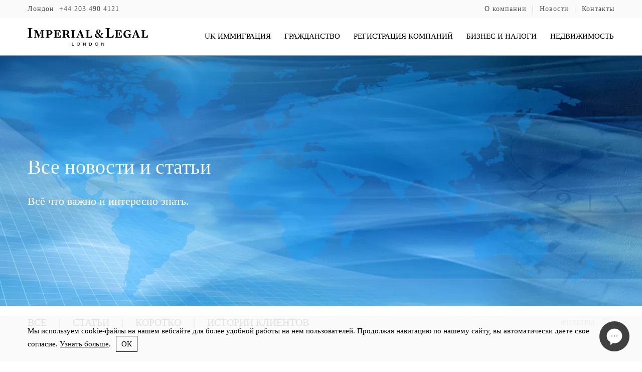

--- FILE ---
content_type: text/html; charset=UTF-8
request_url: https://imperiallegal.com/ru/media/all/?tag=education
body_size: 57536
content:
<!DOCTYPE html> <!--[if IE 8]><html class="ie ie8" lang="ru-RU"> <![endif]--> <!--[if !(IE 8)]><!--><html lang="ru-RU"> <!--<![endif]--><head><meta name="viewport" content="width=device-width, initial-scale=1"> <script id="organization-jsonld" type="application/ld+json" data-nscript="afterInteractive">{"@context":"https://schema.org/","@type":"Organization","name":"Imperial & Legal","legalName":"Imperial & Legal Limited","description":"Imperial & Legal – это международная юридическая компания, специализирующаяся на программах получения гражданства и резидентства за инвестиции, а также на иммиграции в Великобританию. Уполномоченные оказывать поддержку на самом высоком уровне, мы помогаем клиентам по всему миру планировать их будущее.","foundingDate":"2005","url":"https://imperiallegal.com/ru/","knowsAbout":"Imperial & Legal работает на мировом рынке, предлагая консультации и поддержку по получению гражданства и вида на жительство целого ряда стран, включая Великобританию. Мы помогаем состоятельным людям и их семьям в получении второго паспорта и ВНЖ выбранной ими страны. Какие бы цели вы ни преследовали, планируя переезд в Великобританию, наши иммиграционные адвокаты помогут вам на всех этапах — от получения первой визы до получения паспорта. Мы обладаем огромным опытом в бизнес иммиграции и специализируемся на сопровождении соответствующих виз.","sameAs":["https://www.facebook.com/Imperial-Legal-105087313364376/","https://twitter.com/ImperialLegal/","https://www.linkedin.com/company/imperial-legal/"],"logo":{"@type":"ImageObject","url":"https://imperiallegal.com/wp-content/themes/twentythirteen-child/images/n_logo.png"},"memberOf":{"@type":"Organization","name":"Authorised and regulated by the Office of the Immigration Services Commissioner."},"address":[{"addressLocality":"London, United Kingdom","postalCode":"W14 9EB","streetAddress":"Palliser House, Palliser Road","telephone":"+44 203 490 41 21"},{"addressLocality":"Charlestown, Saint Kitts and Nevis","postalCode":"","streetAddress":"Unit #5, Long Stone House, Main St, Charlestown","telephone":""},{"addressLocality":"Moscow, Russia","postalCode":"","streetAddress":"Business Centre Gostinyy Dvo, 4 Ilinka Street","telephone":"+7 495 128 1414"}]}</script> <meta charset="UTF-8"><meta http-equiv="X-UA-Compatible" content="IE=edge"><title>Всё новости и статьи</title><link rel="profile" href="http://gmpg.org/xfn/11"><link rel="pingback" href="https://imperiallegal.com/xmlrpc.php">  <script async src="https://www.googletagmanager.com/gtag/js?id=UA-109313321-2"></script> <meta name='robots' content='index, follow, max-image-preview:large, max-snippet:-1, max-video-preview:-1' /><link rel="alternate" href="https://imperiallegal.com/media/all/?tag=education" hreflang="en" /><link rel="alternate" href="https://imperiallegal.com/ru/media/all/?tag=education" hreflang="ru" /><meta name="description" content="Будьте в курсе последних новостей и трендов на мировом рынке." /><link rel="canonical" href="https://imperiallegal.com/ru/media/all/" /><meta property="og:locale" content="ru_RU" /><meta property="og:locale:alternate" content="en_GB" /><meta property="og:type" content="article" /><meta property="og:title" content="All News &amp; Insight | Imperial &amp; Legal" /><meta property="og:description" content="Stay informed about the latest developments in global matters." /><meta property="og:url" content="https://imperiallegal.com/media/all/" /><meta property="og:site_name" content="Imperial &amp; Legal" /><meta property="og:image" content="https://imperiallegal.com/wp-content/uploads/2021/03/World-and-Time.jpg" /><meta property="og:image:width" content="1200" /><meta property="og:image:height" content="600" /><meta property="og:image:type" content="image/jpeg" /><meta name="twitter:card" content="summary_large_image" /><meta name="twitter:image" content="https://imperiallegal.com/wp-content/uploads/2021/03/World-and-Time.jpg" /><style media="all">.safe-svg-cover{text-align:center}.safe-svg-cover .safe-svg-inside{display:inline-block;max-width:100%}.safe-svg-cover svg{height:100%;max-height:100%;max-width:100%;width:100%}
/*! This file is auto-generated */
.wp-block-button__link{color:#fff;background-color:#32373c;border-radius:9999px;box-shadow:none;text-decoration:none;padding:calc(.667em + 2px) calc(1.333em + 2px);font-size:1.125em}.wp-block-file__button{background:#32373c;color:#fff;text-decoration:none}body{--wp--preset--color--black:#000;--wp--preset--color--cyan-bluish-gray:#abb8c3;--wp--preset--color--white:#fff;--wp--preset--color--pale-pink:#f78da7;--wp--preset--color--vivid-red:#cf2e2e;--wp--preset--color--luminous-vivid-orange:#ff6900;--wp--preset--color--luminous-vivid-amber:#fcb900;--wp--preset--color--light-green-cyan:#7bdcb5;--wp--preset--color--vivid-green-cyan:#00d084;--wp--preset--color--pale-cyan-blue:#8ed1fc;--wp--preset--color--vivid-cyan-blue:#0693e3;--wp--preset--color--vivid-purple:#9b51e0;--wp--preset--gradient--vivid-cyan-blue-to-vivid-purple:linear-gradient(135deg,rgba(6,147,227,1) 0%,#9b51e0 100%);--wp--preset--gradient--light-green-cyan-to-vivid-green-cyan:linear-gradient(135deg,#7adcb4 0%,#00d082 100%);--wp--preset--gradient--luminous-vivid-amber-to-luminous-vivid-orange:linear-gradient(135deg,rgba(252,185,0,1) 0%,rgba(255,105,0,1) 100%);--wp--preset--gradient--luminous-vivid-orange-to-vivid-red:linear-gradient(135deg,rgba(255,105,0,1) 0%,#cf2e2e 100%);--wp--preset--gradient--very-light-gray-to-cyan-bluish-gray:linear-gradient(135deg,#eee 0%,#a9b8c3 100%);--wp--preset--gradient--cool-to-warm-spectrum:linear-gradient(135deg,#4aeadc 0%,#9778d1 20%,#cf2aba 40%,#ee2c82 60%,#fb6962 80%,#fef84c 100%);--wp--preset--gradient--blush-light-purple:linear-gradient(135deg,#ffceec 0%,#9896f0 100%);--wp--preset--gradient--blush-bordeaux:linear-gradient(135deg,#fecda5 0%,#fe2d2d 50%,#6b003e 100%);--wp--preset--gradient--luminous-dusk:linear-gradient(135deg,#ffcb70 0%,#c751c0 50%,#4158d0 100%);--wp--preset--gradient--pale-ocean:linear-gradient(135deg,#fff5cb 0%,#b6e3d4 50%,#33a7b5 100%);--wp--preset--gradient--electric-grass:linear-gradient(135deg,#caf880 0%,#71ce7e 100%);--wp--preset--gradient--midnight:linear-gradient(135deg,#020381 0%,#2874fc 100%);--wp--preset--font-size--small:13px;--wp--preset--font-size--medium:20px;--wp--preset--font-size--large:36px;--wp--preset--font-size--x-large:42px;--wp--preset--spacing--20:.44rem;--wp--preset--spacing--30:.67rem;--wp--preset--spacing--40:1rem;--wp--preset--spacing--50:1.5rem;--wp--preset--spacing--60:2.25rem;--wp--preset--spacing--70:3.38rem;--wp--preset--spacing--80:5.06rem;--wp--preset--shadow--natural:6px 6px 9px rgba(0,0,0,.2);--wp--preset--shadow--deep:12px 12px 50px rgba(0,0,0,.4);--wp--preset--shadow--sharp:6px 6px 0px rgba(0,0,0,.2);--wp--preset--shadow--outlined:6px 6px 0px -3px rgba(255,255,255,1),6px 6px rgba(0,0,0,1);--wp--preset--shadow--crisp:6px 6px 0px rgba(0,0,0,1)}:where(.is-layout-flex){gap:.5em}:where(.is-layout-grid){gap:.5em}body .is-layout-flex{display:flex}body .is-layout-flex{flex-wrap:wrap;align-items:center}body .is-layout-flex>*{margin:0}body .is-layout-grid{display:grid}body .is-layout-grid>*{margin:0}:where(.wp-block-columns.is-layout-flex){gap:2em}:where(.wp-block-columns.is-layout-grid){gap:2em}:where(.wp-block-post-template.is-layout-flex){gap:1.25em}:where(.wp-block-post-template.is-layout-grid){gap:1.25em}.has-black-color{color:var(--wp--preset--color--black) !important}.has-cyan-bluish-gray-color{color:var(--wp--preset--color--cyan-bluish-gray) !important}.has-white-color{color:var(--wp--preset--color--white) !important}.has-pale-pink-color{color:var(--wp--preset--color--pale-pink) !important}.has-vivid-red-color{color:var(--wp--preset--color--vivid-red) !important}.has-luminous-vivid-orange-color{color:var(--wp--preset--color--luminous-vivid-orange) !important}.has-luminous-vivid-amber-color{color:var(--wp--preset--color--luminous-vivid-amber) !important}.has-light-green-cyan-color{color:var(--wp--preset--color--light-green-cyan) !important}.has-vivid-green-cyan-color{color:var(--wp--preset--color--vivid-green-cyan) !important}.has-pale-cyan-blue-color{color:var(--wp--preset--color--pale-cyan-blue) !important}.has-vivid-cyan-blue-color{color:var(--wp--preset--color--vivid-cyan-blue) !important}.has-vivid-purple-color{color:var(--wp--preset--color--vivid-purple) !important}.has-black-background-color{background-color:var(--wp--preset--color--black) !important}.has-cyan-bluish-gray-background-color{background-color:var(--wp--preset--color--cyan-bluish-gray) !important}.has-white-background-color{background-color:var(--wp--preset--color--white) !important}.has-pale-pink-background-color{background-color:var(--wp--preset--color--pale-pink) !important}.has-vivid-red-background-color{background-color:var(--wp--preset--color--vivid-red) !important}.has-luminous-vivid-orange-background-color{background-color:var(--wp--preset--color--luminous-vivid-orange) !important}.has-luminous-vivid-amber-background-color{background-color:var(--wp--preset--color--luminous-vivid-amber) !important}.has-light-green-cyan-background-color{background-color:var(--wp--preset--color--light-green-cyan) !important}.has-vivid-green-cyan-background-color{background-color:var(--wp--preset--color--vivid-green-cyan) !important}.has-pale-cyan-blue-background-color{background-color:var(--wp--preset--color--pale-cyan-blue) !important}.has-vivid-cyan-blue-background-color{background-color:var(--wp--preset--color--vivid-cyan-blue) !important}.has-vivid-purple-background-color{background-color:var(--wp--preset--color--vivid-purple) !important}.has-black-border-color{border-color:var(--wp--preset--color--black) !important}.has-cyan-bluish-gray-border-color{border-color:var(--wp--preset--color--cyan-bluish-gray) !important}.has-white-border-color{border-color:var(--wp--preset--color--white) !important}.has-pale-pink-border-color{border-color:var(--wp--preset--color--pale-pink) !important}.has-vivid-red-border-color{border-color:var(--wp--preset--color--vivid-red) !important}.has-luminous-vivid-orange-border-color{border-color:var(--wp--preset--color--luminous-vivid-orange) !important}.has-luminous-vivid-amber-border-color{border-color:var(--wp--preset--color--luminous-vivid-amber) !important}.has-light-green-cyan-border-color{border-color:var(--wp--preset--color--light-green-cyan) !important}.has-vivid-green-cyan-border-color{border-color:var(--wp--preset--color--vivid-green-cyan) !important}.has-pale-cyan-blue-border-color{border-color:var(--wp--preset--color--pale-cyan-blue) !important}.has-vivid-cyan-blue-border-color{border-color:var(--wp--preset--color--vivid-cyan-blue) !important}.has-vivid-purple-border-color{border-color:var(--wp--preset--color--vivid-purple) !important}.has-vivid-cyan-blue-to-vivid-purple-gradient-background{background:var(--wp--preset--gradient--vivid-cyan-blue-to-vivid-purple) !important}.has-light-green-cyan-to-vivid-green-cyan-gradient-background{background:var(--wp--preset--gradient--light-green-cyan-to-vivid-green-cyan) !important}.has-luminous-vivid-amber-to-luminous-vivid-orange-gradient-background{background:var(--wp--preset--gradient--luminous-vivid-amber-to-luminous-vivid-orange) !important}.has-luminous-vivid-orange-to-vivid-red-gradient-background{background:var(--wp--preset--gradient--luminous-vivid-orange-to-vivid-red) !important}.has-very-light-gray-to-cyan-bluish-gray-gradient-background{background:var(--wp--preset--gradient--very-light-gray-to-cyan-bluish-gray) !important}.has-cool-to-warm-spectrum-gradient-background{background:var(--wp--preset--gradient--cool-to-warm-spectrum) !important}.has-blush-light-purple-gradient-background{background:var(--wp--preset--gradient--blush-light-purple) !important}.has-blush-bordeaux-gradient-background{background:var(--wp--preset--gradient--blush-bordeaux) !important}.has-luminous-dusk-gradient-background{background:var(--wp--preset--gradient--luminous-dusk) !important}.has-pale-ocean-gradient-background{background:var(--wp--preset--gradient--pale-ocean) !important}.has-electric-grass-gradient-background{background:var(--wp--preset--gradient--electric-grass) !important}.has-midnight-gradient-background{background:var(--wp--preset--gradient--midnight) !important}.has-small-font-size{font-size:var(--wp--preset--font-size--small) !important}.has-medium-font-size{font-size:var(--wp--preset--font-size--medium) !important}.has-large-font-size{font-size:var(--wp--preset--font-size--large) !important}.has-x-large-font-size{font-size:var(--wp--preset--font-size--x-large) !important}.wp-block-navigation a:where(:not(.wp-element-button)){color:inherit}:where(.wp-block-post-template.is-layout-flex){gap:1.25em}:where(.wp-block-post-template.is-layout-grid){gap:1.25em}:where(.wp-block-columns.is-layout-flex){gap:2em}:where(.wp-block-columns.is-layout-grid){gap:2em}.wp-block-pullquote{font-size:1.5em;line-height:1.6}.intl-tel-input{position:relative}.intl-tel-input *{box-sizing:border-box;-moz-box-sizing:border-box}.intl-tel-input .hide{display:none}.intl-tel-input .v-hide{visibility:hidden}.intl-tel-input input,.intl-tel-input input[type=tel],.intl-tel-input input[type=text]{position:relative;z-index:0;margin-top:0!important;margin-bottom:0!important;padding-right:36px;margin-right:0}.intl-tel-input .flag-container{position:absolute;top:0;bottom:0;right:0;padding:1px}.intl-tel-input .selected-flag{z-index:1;position:relative;width:36px;height:100%;padding:0 0 0 8px}.intl-tel-input .selected-flag .iti-flag{position:absolute;top:0;bottom:0;margin:auto}.intl-tel-input .selected-flag .iti-arrow{position:absolute;top:50%;margin-top:-2px;right:6px;width:0;height:0;border-left:3px solid transparent;border-right:3px solid transparent;border-top:4px solid #555}.intl-tel-input .selected-flag .iti-arrow.up{border-top:none;border-bottom:4px solid #555}.intl-tel-input ul.country-list{list-style:none;padding:0;margin:0}.intl-tel-input .country-list{position:absolute;z-index:2;list-style:none;text-align:left;padding:0;margin:0 0 0 -1px;box-shadow:1px 1px 4px rgba(0,0,0,.2);background-color:#fff;border:1px solid #ccc;white-space:nowrap;max-height:200px;overflow-y:scroll}.intl-tel-input .country-list.dropup{bottom:100%;margin-bottom:-1px}.intl-tel-input .country-list .flag-box{display:inline-block;width:20px}@media (max-width:500px){.intl-tel-input .country-list{white-space:normal}}.intl-tel-input .country-list .divider{padding-bottom:5px;margin-bottom:5px;border-bottom:1px solid #ccc;list-style:none}.intl-tel-input .country-list li.country{list-style:none}.intl-tel-input .country-list .country{padding:5px 10px}.intl-tel-input .country-list .country .dial-code{color:#999}.intl-tel-input .country-list .country.highlight{background-color:rgba(0,0,0,.05)}.intl-tel-input .country-list .country-name,.intl-tel-input .country-list .dial-code,.intl-tel-input .country-list .flag-box{vertical-align:middle}.intl-tel-input .country-list .country-name,.intl-tel-input .country-list .flag-box{margin-right:6px}.intl-tel-input.allow-dropdown input,.intl-tel-input.allow-dropdown input[type=tel],.intl-tel-input.allow-dropdown input[type=text],.intl-tel-input.separate-dial-code input,.intl-tel-input.separate-dial-code input[type=tel],.intl-tel-input.separate-dial-code input[type=text]{padding-right:6px;padding-left:52px;margin-left:0}.intl-tel-input.allow-dropdown .flag-container,.intl-tel-input.separate-dial-code .flag-container{right:auto;left:0}.intl-tel-input.allow-dropdown .selected-flag,.intl-tel-input.separate-dial-code .selected-flag{width:46px}.intl-tel-input.allow-dropdown .flag-container:hover{cursor:pointer}.intl-tel-input.allow-dropdown .flag-container:hover .selected-flag{background-color:rgba(0,0,0,.05)}.intl-tel-input.allow-dropdown input[disabled]+.flag-container:hover,.intl-tel-input.allow-dropdown input[readonly]+.flag-container:hover{cursor:default}.intl-tel-input.allow-dropdown input[disabled]+.flag-container:hover .selected-flag,.intl-tel-input.allow-dropdown input[readonly]+.flag-container:hover .selected-flag{background-color:transparent}.intl-tel-input.separate-dial-code .selected-flag{background-color:rgba(0,0,0,.05);display:table}.intl-tel-input.separate-dial-code .selected-dial-code{display:table-cell;vertical-align:middle;padding-left:28px}.intl-tel-input.separate-dial-code.iti-sdc-2 input,.intl-tel-input.separate-dial-code.iti-sdc-2 input[type=tel],.intl-tel-input.separate-dial-code.iti-sdc-2 input[type=text]{padding-left:66px}.intl-tel-input.separate-dial-code.iti-sdc-2 .selected-flag{width:60px}.intl-tel-input.separate-dial-code.allow-dropdown.iti-sdc-2 input,.intl-tel-input.separate-dial-code.allow-dropdown.iti-sdc-2 input[type=tel],.intl-tel-input.separate-dial-code.allow-dropdown.iti-sdc-2 input[type=text]{padding-left:76px}.intl-tel-input.separate-dial-code.allow-dropdown.iti-sdc-2 .selected-flag{width:70px}.intl-tel-input.separate-dial-code.iti-sdc-3 input,.intl-tel-input.separate-dial-code.iti-sdc-3 input[type=tel],.intl-tel-input.separate-dial-code.iti-sdc-3 input[type=text]{padding-left:74px}.intl-tel-input.separate-dial-code.iti-sdc-3 .selected-flag{width:68px}.intl-tel-input.separate-dial-code.allow-dropdown.iti-sdc-3 input,.intl-tel-input.separate-dial-code.allow-dropdown.iti-sdc-3 input[type=tel],.intl-tel-input.separate-dial-code.allow-dropdown.iti-sdc-3 input[type=text]{padding-left:84px}.intl-tel-input.separate-dial-code.allow-dropdown.iti-sdc-3 .selected-flag{width:78px}.intl-tel-input.separate-dial-code.iti-sdc-4 input,.intl-tel-input.separate-dial-code.iti-sdc-4 input[type=tel],.intl-tel-input.separate-dial-code.iti-sdc-4 input[type=text]{padding-left:82px}.intl-tel-input.separate-dial-code.iti-sdc-4 .selected-flag{width:76px}.intl-tel-input.separate-dial-code.allow-dropdown.iti-sdc-4 input,.intl-tel-input.separate-dial-code.allow-dropdown.iti-sdc-4 input[type=tel],.intl-tel-input.separate-dial-code.allow-dropdown.iti-sdc-4 input[type=text]{padding-left:92px}.intl-tel-input.separate-dial-code.allow-dropdown.iti-sdc-4 .selected-flag{width:86px}.intl-tel-input.separate-dial-code.iti-sdc-5 input,.intl-tel-input.separate-dial-code.iti-sdc-5 input[type=tel],.intl-tel-input.separate-dial-code.iti-sdc-5 input[type=text]{padding-left:90px}.intl-tel-input.separate-dial-code.iti-sdc-5 .selected-flag{width:84px}.intl-tel-input.separate-dial-code.allow-dropdown.iti-sdc-5 input,.intl-tel-input.separate-dial-code.allow-dropdown.iti-sdc-5 input[type=tel],.intl-tel-input.separate-dial-code.allow-dropdown.iti-sdc-5 input[type=text]{padding-left:100px}.intl-tel-input.separate-dial-code.allow-dropdown.iti-sdc-5 .selected-flag{width:94px}.intl-tel-input.iti-container{position:absolute;top:-1000px;left:-1000px;z-index:1060;padding:1px}.intl-tel-input.iti-container:hover{cursor:pointer}.iti-mobile .intl-tel-input.iti-container{top:30px;bottom:30px;left:30px;right:30px;position:fixed}.iti-mobile .intl-tel-input .country-list{max-height:100%;width:100%}.iti-mobile .intl-tel-input .country-list .country{padding:10px;line-height:1.5em}.iti-flag{width:20px}.iti-flag.be{width:18px}.iti-flag.ch{width:15px}.iti-flag.mc{width:19px}.iti-flag.ne{width:18px}.iti-flag.np{width:13px}.iti-flag.va{width:15px}@media only screen and (-webkit-min-device-pixel-ratio:2),only screen and (min--moz-device-pixel-ratio:2),only screen and (-o-min-device-pixel-ratio:2/1),only screen and (min-device-pixel-ratio:2),only screen and (min-resolution:192dpi),only screen and (min-resolution:2dppx){.iti-flag{background-size:5630px 15px}}.iti-flag.ac{height:10px;background-position:0 0}.iti-flag.ad{height:14px;background-position:-22px 0}.iti-flag.ae{height:10px;background-position:-44px 0}.iti-flag.af{height:14px;background-position:-66px 0}.iti-flag.ag{height:14px;background-position:-88px 0}.iti-flag.ai{height:10px;background-position:-110px 0}.iti-flag.al{height:15px;background-position:-132px 0}.iti-flag.am{height:10px;background-position:-154px 0}.iti-flag.ao{height:14px;background-position:-176px 0}.iti-flag.aq{height:14px;background-position:-198px 0}.iti-flag.ar{height:13px;background-position:-220px 0}.iti-flag.as{height:10px;background-position:-242px 0}.iti-flag.at{height:14px;background-position:-264px 0}.iti-flag.au{height:10px;background-position:-286px 0}.iti-flag.aw{height:14px;background-position:-308px 0}.iti-flag.ax{height:13px;background-position:-330px 0}.iti-flag.az{height:10px;background-position:-352px 0}.iti-flag.ba{height:10px;background-position:-374px 0}.iti-flag.bb{height:14px;background-position:-396px 0}.iti-flag.bd{height:12px;background-position:-418px 0}.iti-flag.be{height:15px;background-position:-440px 0}.iti-flag.bf{height:14px;background-position:-460px 0}.iti-flag.bg{height:12px;background-position:-482px 0}.iti-flag.bh{height:12px;background-position:-504px 0}.iti-flag.bi{height:12px;background-position:-526px 0}.iti-flag.bj{height:14px;background-position:-548px 0}.iti-flag.bl{height:14px;background-position:-570px 0}.iti-flag.bm{height:10px;background-position:-592px 0}.iti-flag.bn{height:10px;background-position:-614px 0}.iti-flag.bo{height:14px;background-position:-636px 0}.iti-flag.bq{height:14px;background-position:-658px 0}.iti-flag.br{height:14px;background-position:-680px 0}.iti-flag.bs{height:10px;background-position:-702px 0}.iti-flag.bt{height:14px;background-position:-724px 0}.iti-flag.bv{height:15px;background-position:-746px 0}.iti-flag.bw{height:14px;background-position:-768px 0}.iti-flag.by{height:10px;background-position:-790px 0}.iti-flag.bz{height:14px;background-position:-812px 0}.iti-flag.ca{height:10px;background-position:-834px 0}.iti-flag.cc{height:10px;background-position:-856px 0}.iti-flag.cd{height:15px;background-position:-878px 0}.iti-flag.cf{height:14px;background-position:-900px 0}.iti-flag.cg{height:14px;background-position:-922px 0}.iti-flag.ch{height:15px;background-position:-944px 0}.iti-flag.ci{height:14px;background-position:-961px 0}.iti-flag.ck{height:10px;background-position:-983px 0}.iti-flag.cl{height:14px;background-position:-1005px 0}.iti-flag.cm{height:14px;background-position:-1027px 0}.iti-flag.cn{height:14px;background-position:-1049px 0}.iti-flag.co{height:14px;background-position:-1071px 0}.iti-flag.cp{height:14px;background-position:-1093px 0}.iti-flag.cr{height:12px;background-position:-1115px 0}.iti-flag.cu{height:10px;background-position:-1137px 0}.iti-flag.cv{height:12px;background-position:-1159px 0}.iti-flag.cw{height:14px;background-position:-1181px 0}.iti-flag.cx{height:10px;background-position:-1203px 0}.iti-flag.cy{height:13px;background-position:-1225px 0}.iti-flag.cz{height:14px;background-position:-1247px 0}.iti-flag.de{height:12px;background-position:-1269px 0}.iti-flag.dg{height:10px;background-position:-1291px 0}.iti-flag.dj{height:14px;background-position:-1313px 0}.iti-flag.dk{height:15px;background-position:-1335px 0}.iti-flag.dm{height:10px;background-position:-1357px 0}.iti-flag.do{height:13px;background-position:-1379px 0}.iti-flag.dz{height:14px;background-position:-1401px 0}.iti-flag.ea{height:14px;background-position:-1423px 0}.iti-flag.ec{height:14px;background-position:-1445px 0}.iti-flag.ee{height:13px;background-position:-1467px 0}.iti-flag.eg{height:14px;background-position:-1489px 0}.iti-flag.eh{height:10px;background-position:-1511px 0}.iti-flag.er{height:10px;background-position:-1533px 0}.iti-flag.es{height:14px;background-position:-1555px 0}.iti-flag.et{height:10px;background-position:-1577px 0}.iti-flag.eu{height:14px;background-position:-1599px 0}.iti-flag.fi{height:12px;background-position:-1621px 0}.iti-flag.fj{height:10px;background-position:-1643px 0}.iti-flag.fk{height:10px;background-position:-1665px 0}.iti-flag.fm{height:11px;background-position:-1687px 0}.iti-flag.fo{height:15px;background-position:-1709px 0}.iti-flag.fr{height:14px;background-position:-1731px 0}.iti-flag.ga{height:15px;background-position:-1753px 0}.iti-flag.gb{height:10px;background-position:-1775px 0}.iti-flag.gd{height:12px;background-position:-1797px 0}.iti-flag.ge{height:14px;background-position:-1819px 0}.iti-flag.gf{height:14px;background-position:-1841px 0}.iti-flag.gg{height:14px;background-position:-1863px 0}.iti-flag.gh{height:14px;background-position:-1885px 0}.iti-flag.gi{height:10px;background-position:-1907px 0}.iti-flag.gl{height:14px;background-position:-1929px 0}.iti-flag.gm{height:14px;background-position:-1951px 0}.iti-flag.gn{height:14px;background-position:-1973px 0}.iti-flag.gp{height:14px;background-position:-1995px 0}.iti-flag.gq{height:14px;background-position:-2017px 0}.iti-flag.gr{height:14px;background-position:-2039px 0}.iti-flag.gs{height:10px;background-position:-2061px 0}.iti-flag.gt{height:13px;background-position:-2083px 0}.iti-flag.gu{height:11px;background-position:-2105px 0}.iti-flag.gw{height:10px;background-position:-2127px 0}.iti-flag.gy{height:12px;background-position:-2149px 0}.iti-flag.hk{height:14px;background-position:-2171px 0}.iti-flag.hm{height:10px;background-position:-2193px 0}.iti-flag.hn{height:10px;background-position:-2215px 0}.iti-flag.hr{height:10px;background-position:-2237px 0}.iti-flag.ht{height:12px;background-position:-2259px 0}.iti-flag.hu{height:10px;background-position:-2281px 0}.iti-flag.ic{height:14px;background-position:-2303px 0}.iti-flag.id{height:14px;background-position:-2325px 0}.iti-flag.ie{height:10px;background-position:-2347px 0}.iti-flag.il{height:15px;background-position:-2369px 0}.iti-flag.im{height:10px;background-position:-2391px 0}.iti-flag.in{height:14px;background-position:-2413px 0}.iti-flag.io{height:10px;background-position:-2435px 0}.iti-flag.iq{height:14px;background-position:-2457px 0}.iti-flag.ir{height:12px;background-position:-2479px 0}.iti-flag.is{height:15px;background-position:-2501px 0}.iti-flag.it{height:14px;background-position:-2523px 0}.iti-flag.je{height:12px;background-position:-2545px 0}.iti-flag.jm{height:10px;background-position:-2567px 0}.iti-flag.jo{height:10px;background-position:-2589px 0}.iti-flag.jp{height:14px;background-position:-2611px 0}.iti-flag.ke{height:14px;background-position:-2633px 0}.iti-flag.kg{height:12px;background-position:-2655px 0}.iti-flag.kh{height:13px;background-position:-2677px 0}.iti-flag.ki{height:10px;background-position:-2699px 0}.iti-flag.km{height:12px;background-position:-2721px 0}.iti-flag.kn{height:14px;background-position:-2743px 0}.iti-flag.kp{height:10px;background-position:-2765px 0}.iti-flag.kr{height:14px;background-position:-2787px 0}.iti-flag.kw{height:10px;background-position:-2809px 0}.iti-flag.ky{height:10px;background-position:-2831px 0}.iti-flag.kz{height:10px;background-position:-2853px 0}.iti-flag.la{height:14px;background-position:-2875px 0}.iti-flag.lb{height:14px;background-position:-2897px 0}.iti-flag.lc{height:10px;background-position:-2919px 0}.iti-flag.li{height:12px;background-position:-2941px 0}.iti-flag.lk{height:10px;background-position:-2963px 0}.iti-flag.lr{height:11px;background-position:-2985px 0}.iti-flag.ls{height:14px;background-position:-3007px 0}.iti-flag.lt{height:12px;background-position:-3029px 0}.iti-flag.lu{height:12px;background-position:-3051px 0}.iti-flag.lv{height:10px;background-position:-3073px 0}.iti-flag.ly{height:10px;background-position:-3095px 0}.iti-flag.ma{height:14px;background-position:-3117px 0}.iti-flag.mc{height:15px;background-position:-3139px 0}.iti-flag.md{height:10px;background-position:-3160px 0}.iti-flag.me{height:10px;background-position:-3182px 0}.iti-flag.mf{height:14px;background-position:-3204px 0}.iti-flag.mg{height:14px;background-position:-3226px 0}.iti-flag.mh{height:11px;background-position:-3248px 0}.iti-flag.mk{height:10px;background-position:-3270px 0}.iti-flag.ml{height:14px;background-position:-3292px 0}.iti-flag.mm{height:14px;background-position:-3314px 0}.iti-flag.mn{height:10px;background-position:-3336px 0}.iti-flag.mo{height:14px;background-position:-3358px 0}.iti-flag.mp{height:10px;background-position:-3380px 0}.iti-flag.mq{height:14px;background-position:-3402px 0}.iti-flag.mr{height:14px;background-position:-3424px 0}.iti-flag.ms{height:10px;background-position:-3446px 0}.iti-flag.mt{height:14px;background-position:-3468px 0}.iti-flag.mu{height:14px;background-position:-3490px 0}.iti-flag.mv{height:14px;background-position:-3512px 0}.iti-flag.mw{height:14px;background-position:-3534px 0}.iti-flag.mx{height:12px;background-position:-3556px 0}.iti-flag.my{height:10px;background-position:-3578px 0}.iti-flag.mz{height:14px;background-position:-3600px 0}.iti-flag.na{height:14px;background-position:-3622px 0}.iti-flag.nc{height:10px;background-position:-3644px 0}.iti-flag.ne{height:15px;background-position:-3666px 0}.iti-flag.nf{height:10px;background-position:-3686px 0}.iti-flag.ng{height:10px;background-position:-3708px 0}.iti-flag.ni{height:12px;background-position:-3730px 0}.iti-flag.nl{height:14px;background-position:-3752px 0}.iti-flag.no{height:15px;background-position:-3774px 0}.iti-flag.np{height:15px;background-position:-3796px 0}.iti-flag.nr{height:10px;background-position:-3811px 0}.iti-flag.nu{height:10px;background-position:-3833px 0}.iti-flag.nz{height:10px;background-position:-3855px 0}.iti-flag.om{height:10px;background-position:-3877px 0}.iti-flag.pa{height:14px;background-position:-3899px 0}.iti-flag.pe{height:14px;background-position:-3921px 0}.iti-flag.pf{height:14px;background-position:-3943px 0}.iti-flag.pg{height:15px;background-position:-3965px 0}.iti-flag.ph{height:10px;background-position:-3987px 0}.iti-flag.pk{height:14px;background-position:-4009px 0}.iti-flag.pl{height:13px;background-position:-4031px 0}.iti-flag.pm{height:14px;background-position:-4053px 0}.iti-flag.pn{height:10px;background-position:-4075px 0}.iti-flag.pr{height:14px;background-position:-4097px 0}.iti-flag.ps{height:10px;background-position:-4119px 0}.iti-flag.pt{height:14px;background-position:-4141px 0}.iti-flag.pw{height:13px;background-position:-4163px 0}.iti-flag.py{height:11px;background-position:-4185px 0}.iti-flag.qa{height:8px;background-position:-4207px 0}.iti-flag.re{height:14px;background-position:-4229px 0}.iti-flag.ro{height:14px;background-position:-4251px 0}.iti-flag.rs{height:14px;background-position:-4273px 0}.iti-flag.ru{height:14px;background-position:-4295px 0}.iti-flag.rw{height:14px;background-position:-4317px 0}.iti-flag.sa{height:14px;background-position:-4339px 0}.iti-flag.sb{height:10px;background-position:-4361px 0}.iti-flag.sc{height:10px;background-position:-4383px 0}.iti-flag.sd{height:10px;background-position:-4405px 0}.iti-flag.se{height:13px;background-position:-4427px 0}.iti-flag.sg{height:14px;background-position:-4449px 0}.iti-flag.sh{height:10px;background-position:-4471px 0}.iti-flag.si{height:10px;background-position:-4493px 0}.iti-flag.sj{height:15px;background-position:-4515px 0}.iti-flag.sk{height:14px;background-position:-4537px 0}.iti-flag.sl{height:14px;background-position:-4559px 0}.iti-flag.sm{height:15px;background-position:-4581px 0}.iti-flag.sn{height:14px;background-position:-4603px 0}.iti-flag.so{height:14px;background-position:-4625px 0}.iti-flag.sr{height:14px;background-position:-4647px 0}.iti-flag.ss{height:10px;background-position:-4669px 0}.iti-flag.st{height:10px;background-position:-4691px 0}.iti-flag.sv{height:12px;background-position:-4713px 0}.iti-flag.sx{height:14px;background-position:-4735px 0}.iti-flag.sy{height:14px;background-position:-4757px 0}.iti-flag.sz{height:14px;background-position:-4779px 0}.iti-flag.ta{height:10px;background-position:-4801px 0}.iti-flag.tc{height:10px;background-position:-4823px 0}.iti-flag.td{height:14px;background-position:-4845px 0}.iti-flag.tf{height:14px;background-position:-4867px 0}.iti-flag.tg{height:13px;background-position:-4889px 0}.iti-flag.th{height:14px;background-position:-4911px 0}.iti-flag.tj{height:10px;background-position:-4933px 0}.iti-flag.tk{height:10px;background-position:-4955px 0}.iti-flag.tl{height:10px;background-position:-4977px 0}.iti-flag.tm{height:14px;background-position:-4999px 0}.iti-flag.tn{height:14px;background-position:-5021px 0}.iti-flag.to{height:10px;background-position:-5043px 0}.iti-flag.tr{height:14px;background-position:-5065px 0}.iti-flag.tt{height:12px;background-position:-5087px 0}.iti-flag.tv{height:10px;background-position:-5109px 0}.iti-flag.tw{height:14px;background-position:-5131px 0}.iti-flag.tz{height:14px;background-position:-5153px 0}.iti-flag.ua{height:14px;background-position:-5175px 0}.iti-flag.ug{height:14px;background-position:-5197px 0}.iti-flag.um{height:11px;background-position:-5219px 0}.iti-flag.us{height:11px;background-position:-5241px 0}.iti-flag.uy{height:14px;background-position:-5263px 0}.iti-flag.uz{height:10px;background-position:-5285px 0}.iti-flag.va{height:15px;background-position:-5307px 0}.iti-flag.vc{height:14px;background-position:-5324px 0}.iti-flag.ve{height:14px;background-position:-5346px 0}.iti-flag.vg{height:10px;background-position:-5368px 0}.iti-flag.vi{height:14px;background-position:-5390px 0}.iti-flag.vn{height:14px;background-position:-5412px 0}.iti-flag.vu{height:12px;background-position:-5434px 0}.iti-flag.wf{height:14px;background-position:-5456px 0}.iti-flag.ws{height:10px;background-position:-5478px 0}.iti-flag.xk{height:15px;background-position:-5500px 0}.iti-flag.ye{height:14px;background-position:-5522px 0}.iti-flag.yt{height:14px;background-position:-5544px 0}.iti-flag.za{height:14px;background-position:-5566px 0}.iti-flag.zm{height:14px;background-position:-5588px 0}.iti-flag.zw{height:10px;background-position:-5610px 0}.iti-flag{width:20px;height:15px;box-shadow:0 0 1px 0 #888;background-image:url(//imperiallegal.com/wp-content/plugins/country-phone-field-contact-form-7/assets/css/../img/flags.png);background-repeat:no-repeat;background-color:#dbdbdb;background-position:20px 0}@media only screen and (-webkit-min-device-pixel-ratio:2),only screen and (min--moz-device-pixel-ratio:2),only screen and (-o-min-device-pixel-ratio:2/1),only screen and (min-device-pixel-ratio:2),only screen and (min-resolution:192dpi),only screen and (min-resolution:2dppx){.iti-flag{background-image:url(//imperiallegal.com/wp-content/plugins/country-phone-field-contact-form-7/assets/css/../img/flags@2x.png)}}.iti-flag.np{background-color:transparent}.country-select{position:relative}.country-select *{-webkit-box-sizing:border-box;box-sizing:border-box}.country-select .hide{display:none}.country-select .v-hide{visibility:hidden}.country-select input,.country-select input[type=text]{position:relative;z-index:0;margin-top:0!important;margin-bottom:0!important;padding-right:36px;margin-right:0}.country-select .flag-dropdown{position:absolute;top:0;bottom:0;right:0;padding:1px}.country-select .selected-flag{z-index:1;position:relative;width:36px;height:100%;padding:0 0 0 8px}.country-select .selected-flag .flag{position:absolute;top:0;bottom:0;margin:auto}.country-select .selected-flag .arrow{position:absolute;top:50%;margin-top:-2px;right:6px;width:0;height:0;border-left:3px solid transparent;border-right:3px solid transparent;border-top:4px solid #555}.country-select .selected-flag .arrow.up{border-top:none;border-bottom:4px solid #555}.country-select ul.country-list{list-style:none;padding:0;margin:0}.country-select .country-list{position:absolute;z-index:2;list-style:none;text-align:left;padding:0;margin:0 0 0 -1px;-webkit-box-shadow:1px 1px 4px rgba(0,0,0,.2);box-shadow:1px 1px 4px rgba(0,0,0,.2);background-color:#fff;border:1px solid #ccc;white-space:nowrap;max-height:200px;overflow-y:scroll}.country-select .country-list .flag{display:inline-block;width:20px;margin-right:6px}@media (max-width:500px){.country-select .country-list{white-space:normal}}.country-select .country-list .divider{padding-bottom:5px;margin-bottom:5px;border-bottom:1px solid #ccc;list-style:none}.country-select .country-list .country{padding:5px 10px}.country-select .country-list li.country{list-style:none}.country-select .country-list .country.highlight{background-color:rgba(0,0,0,.05)}.country-select .country-list .country-name,.country-select .country-list .flag{vertical-align:middle}.country-select.inside input,.country-select.inside input[type=text]{padding-right:6px;padding-left:52px;margin-left:0}.country-select.inside .flag-dropdown{right:auto;left:0}.country-select.inside .selected-flag{width:46px}.country-select.inside .flag-dropdown:hover{cursor:pointer}.country-select.inside .flag-dropdown:hover .selected-flag{background-color:rgba(0,0,0,.05)}.country-select.inside input[disabled]+.flag-dropdown:hover,.country-select.inside input[readonly]+.flag-dropdown:hover{cursor:default}.country-select.inside input[disabled]+.flag-dropdown:hover .selected-flag,.country-select.inside input[readonly]+.flag-dropdown:hover .selected-flag{background-color:transparent}.country-select .flag{height:15px;-webkit-box-shadow:0 0 1px 0 #888;box-shadow:0 0 1px 0 #888;background-image:url(//imperiallegal.com/wp-content/plugins/country-phone-field-contact-form-7/assets/css/../img/flags.png);background-repeat:no-repeat;background-color:#dbdbdb;background-position:20px 0;width:20px}.country-select .flag.be{width:18px}.country-select .flag.ch{width:15px}.country-select .flag.mc{width:19px}.country-select .flag.ne{width:18px}.country-select .flag.np{width:13px}@media only screen and (-webkit-min-device-pixel-ratio:2),only screen and (min--moz-device-pixel-ratio:2),only screen and (min-device-pixel-ratio:2),only screen and (min-resolution:192dpi),only screen and (min-resolution:2dppx){.country-select .flag{background-image:url(//imperiallegal.com/wp-content/plugins/country-phone-field-contact-form-7/assets/css/../img/flags@2x.png);background-size:5630px 15px}}.country-select .flag.ac{height:10px;background-position:0 0}.country-select .flag.ad{height:14px;background-position:-22px 0}.country-select .flag.ae{height:10px;background-position:-44px 0}.country-select .flag.af{height:14px;background-position:-66px 0}.country-select .flag.ag{height:14px;background-position:-88px 0}.country-select .flag.ai{height:10px;background-position:-110px 0}.country-select .flag.al{height:15px;background-position:-132px 0}.country-select .flag.am{height:10px;background-position:-154px 0}.country-select .flag.ao{height:14px;background-position:-176px 0}.country-select .flag.aq{height:14px;background-position:-198px 0}.country-select .flag.ar{height:13px;background-position:-220px 0}.country-select .flag.as{height:10px;background-position:-242px 0}.country-select .flag.at{height:14px;background-position:-264px 0}.country-select .flag.au{height:10px;background-position:-286px 0}.country-select .flag.aw{height:14px;background-position:-308px 0}.country-select .flag.ax{height:13px;background-position:-330px 0}.country-select .flag.az{height:10px;background-position:-352px 0}.country-select .flag.ba{height:10px;background-position:-374px 0}.country-select .flag.bb{height:14px;background-position:-396px 0}.country-select .flag.bd{height:12px;background-position:-418px 0}.country-select .flag.be{height:15px;background-position:-440px 0}.country-select .flag.bf{height:14px;background-position:-460px 0}.country-select .flag.bg{height:12px;background-position:-482px 0}.country-select .flag.bh{height:12px;background-position:-504px 0}.country-select .flag.bi{height:12px;background-position:-526px 0}.country-select .flag.bj{height:14px;background-position:-548px 0}.country-select .flag.bl{height:14px;background-position:-570px 0}.country-select .flag.bm{height:10px;background-position:-592px 0}.country-select .flag.bn{height:10px;background-position:-614px 0}.country-select .flag.bo{height:14px;background-position:-636px 0}.country-select .flag.bq{height:14px;background-position:-658px 0}.country-select .flag.br{height:14px;background-position:-680px 0}.country-select .flag.bs{height:10px;background-position:-702px 0}.country-select .flag.bt{height:14px;background-position:-724px 0}.country-select .flag.bv{height:15px;background-position:-746px 0}.country-select .flag.bw{height:14px;background-position:-768px 0}.country-select .flag.by{height:10px;background-position:-790px 0}.country-select .flag.bz{height:14px;background-position:-812px 0}.country-select .flag.ca{height:10px;background-position:-834px 0}.country-select .flag.cc{height:10px;background-position:-856px 0}.country-select .flag.cd{height:15px;background-position:-878px 0}.country-select .flag.cf{height:14px;background-position:-900px 0}.country-select .flag.cg{height:14px;background-position:-922px 0}.country-select .flag.ch{height:15px;background-position:-944px 0}.country-select .flag.ci{height:14px;background-position:-961px 0}.country-select .flag.ck{height:10px;background-position:-983px 0}.country-select .flag.cl{height:14px;background-position:-1005px 0}.country-select .flag.cm{height:14px;background-position:-1027px 0}.country-select .flag.cn{height:14px;background-position:-1049px 0}.country-select .flag.co{height:14px;background-position:-1071px 0}.country-select .flag.cp{height:14px;background-position:-1093px 0}.country-select .flag.cr{height:12px;background-position:-1115px 0}.country-select .flag.cu{height:10px;background-position:-1137px 0}.country-select .flag.cv{height:12px;background-position:-1159px 0}.country-select .flag.cw{height:14px;background-position:-1181px 0}.country-select .flag.cx{height:10px;background-position:-1203px 0}.country-select .flag.cy{height:13px;background-position:-1225px 0}.country-select .flag.cz{height:14px;background-position:-1247px 0}.country-select .flag.de{height:12px;background-position:-1269px 0}.country-select .flag.dg{height:10px;background-position:-1291px 0}.country-select .flag.dj{height:14px;background-position:-1313px 0}.country-select .flag.dk{height:15px;background-position:-1335px 0}.country-select .flag.dm{height:10px;background-position:-1357px 0}.country-select .flag.do{height:13px;background-position:-1379px 0}.country-select .flag.dz{height:14px;background-position:-1401px 0}.country-select .flag.ea{height:14px;background-position:-1423px 0}.country-select .flag.ec{height:14px;background-position:-1445px 0}.country-select .flag.ee{height:13px;background-position:-1467px 0}.country-select .flag.eg{height:14px;background-position:-1489px 0}.country-select .flag.eh{height:10px;background-position:-1511px 0}.country-select .flag.er{height:10px;background-position:-1533px 0}.country-select .flag.es{height:14px;background-position:-1555px 0}.country-select .flag.et{height:10px;background-position:-1577px 0}.country-select .flag.eu{height:14px;background-position:-1599px 0}.country-select .flag.fi{height:12px;background-position:-1621px 0}.country-select .flag.fj{height:10px;background-position:-1643px 0}.country-select .flag.fk{height:10px;background-position:-1665px 0}.country-select .flag.fm{height:11px;background-position:-1687px 0}.country-select .flag.fo{height:15px;background-position:-1709px 0}.country-select .flag.fr{height:14px;background-position:-1731px 0}.country-select .flag.ga{height:15px;background-position:-1753px 0}.country-select .flag.gb{height:10px;background-position:-1775px 0}.country-select .flag.gd{height:12px;background-position:-1797px 0}.country-select .flag.ge{height:14px;background-position:-1819px 0}.country-select .flag.gf{height:14px;background-position:-1841px 0}.country-select .flag.gg{height:14px;background-position:-1863px 0}.country-select .flag.gh{height:14px;background-position:-1885px 0}.country-select .flag.gi{height:10px;background-position:-1907px 0}.country-select .flag.gl{height:14px;background-position:-1929px 0}.country-select .flag.gm{height:14px;background-position:-1951px 0}.country-select .flag.gn{height:14px;background-position:-1973px 0}.country-select .flag.gp{height:14px;background-position:-1995px 0}.country-select .flag.gq{height:14px;background-position:-2017px 0}.country-select .flag.gr{height:14px;background-position:-2039px 0}.country-select .flag.gs{height:10px;background-position:-2061px 0}.country-select .flag.gt{height:13px;background-position:-2083px 0}.country-select .flag.gu{height:11px;background-position:-2105px 0}.country-select .flag.gw{height:10px;background-position:-2127px 0}.country-select .flag.gy{height:12px;background-position:-2149px 0}.country-select .flag.hk{height:14px;background-position:-2171px 0}.country-select .flag.hm{height:10px;background-position:-2193px 0}.country-select .flag.hn{height:10px;background-position:-2215px 0}.country-select .flag.hr{height:10px;background-position:-2237px 0}.country-select .flag.ht{height:12px;background-position:-2259px 0}.country-select .flag.hu{height:10px;background-position:-2281px 0}.country-select .flag.ic{height:14px;background-position:-2303px 0}.country-select .flag.id{height:14px;background-position:-2325px 0}.country-select .flag.ie{height:10px;background-position:-2347px 0}.country-select .flag.il{height:15px;background-position:-2369px 0}.country-select .flag.im{height:10px;background-position:-2391px 0}.country-select .flag.in{height:14px;background-position:-2413px 0}.country-select .flag.io{height:10px;background-position:-2435px 0}.country-select .flag.iq{height:14px;background-position:-2457px 0}.country-select .flag.ir{height:12px;background-position:-2479px 0}.country-select .flag.is{height:15px;background-position:-2501px 0}.country-select .flag.it{height:14px;background-position:-2523px 0}.country-select .flag.je{height:12px;background-position:-2545px 0}.country-select .flag.jm{height:10px;background-position:-2567px 0}.country-select .flag.jo{height:10px;background-position:-2589px 0}.country-select .flag.jp{height:14px;background-position:-2611px 0}.country-select .flag.ke{height:14px;background-position:-2633px 0}.country-select .flag.kg{height:12px;background-position:-2655px 0}.country-select .flag.kh{height:13px;background-position:-2677px 0}.country-select .flag.ki{height:10px;background-position:-2699px 0}.country-select .flag.km{height:12px;background-position:-2721px 0}.country-select .flag.kn{height:14px;background-position:-2743px 0}.country-select .flag.kp{height:10px;background-position:-2765px 0}.country-select .flag.kr{height:14px;background-position:-2787px 0}.country-select .flag.kw{height:10px;background-position:-2809px 0}.country-select .flag.ky{height:10px;background-position:-2831px 0}.country-select .flag.kz{height:10px;background-position:-2853px 0}.country-select .flag.la{height:14px;background-position:-2875px 0}.country-select .flag.lb{height:14px;background-position:-2897px 0}.country-select .flag.lc{height:10px;background-position:-2919px 0}.country-select .flag.li{height:12px;background-position:-2941px 0}.country-select .flag.lk{height:10px;background-position:-2963px 0}.country-select .flag.lr{height:11px;background-position:-2985px 0}.country-select .flag.ls{height:14px;background-position:-3007px 0}.country-select .flag.lt{height:12px;background-position:-3029px 0}.country-select .flag.lu{height:12px;background-position:-3051px 0}.country-select .flag.lv{height:10px;background-position:-3073px 0}.country-select .flag.ly{height:10px;background-position:-3095px 0}.country-select .flag.ma{height:14px;background-position:-3117px 0}.country-select .flag.mc{height:15px;background-position:-3139px 0}.country-select .flag.md{height:10px;background-position:-3160px 0}.country-select .flag.me{height:10px;background-position:-3182px 0}.country-select .flag.mf{height:14px;background-position:-3204px 0}.country-select .flag.mg{height:14px;background-position:-3226px 0}.country-select .flag.mh{height:11px;background-position:-3248px 0}.country-select .flag.mk{height:10px;background-position:-3270px 0}.country-select .flag.ml{height:14px;background-position:-3292px 0}.country-select .flag.mm{height:14px;background-position:-3314px 0}.country-select .flag.mn{height:10px;background-position:-3336px 0}.country-select .flag.mo{height:14px;background-position:-3358px 0}.country-select .flag.mp{height:10px;background-position:-3380px 0}.country-select .flag.mq{height:14px;background-position:-3402px 0}.country-select .flag.mr{height:14px;background-position:-3424px 0}.country-select .flag.ms{height:10px;background-position:-3446px 0}.country-select .flag.mt{height:14px;background-position:-3468px 0}.country-select .flag.mu{height:14px;background-position:-3490px 0}.country-select .flag.mv{height:14px;background-position:-3512px 0}.country-select .flag.mw{height:14px;background-position:-3534px 0}.country-select .flag.mx{height:12px;background-position:-3556px 0}.country-select .flag.my{height:10px;background-position:-3578px 0}.country-select .flag.mz{height:14px;background-position:-3600px 0}.country-select .flag.na{height:14px;background-position:-3622px 0}.country-select .flag.nc{height:10px;background-position:-3644px 0}.country-select .flag.ne{height:15px;background-position:-3666px 0}.country-select .flag.nf{height:10px;background-position:-3686px 0}.country-select .flag.ng{height:10px;background-position:-3708px 0}.country-select .flag.ni{height:12px;background-position:-3730px 0}.country-select .flag.nl{height:14px;background-position:-3752px 0}.country-select .flag.no{height:15px;background-position:-3774px 0}.country-select .flag.np{height:15px;background-position:-3796px 0;background-color:transparent}.country-select .flag.nr{height:10px;background-position:-3811px 0}.country-select .flag.nu{height:10px;background-position:-3833px 0}.country-select .flag.nz{height:10px;background-position:-3855px 0}.country-select .flag.om{height:10px;background-position:-3877px 0}.country-select .flag.pa{height:14px;background-position:-3899px 0}.country-select .flag.pe{height:14px;background-position:-3921px 0}.country-select .flag.pf{height:14px;background-position:-3943px 0}.country-select .flag.pg{height:15px;background-position:-3965px 0}.country-select .flag.ph{height:10px;background-position:-3987px 0}.country-select .flag.pk{height:14px;background-position:-4009px 0}.country-select .flag.pl{height:13px;background-position:-4031px 0}.country-select .flag.pm{height:14px;background-position:-4053px 0}.country-select .flag.pn{height:10px;background-position:-4075px 0}.country-select .flag.pr{height:14px;background-position:-4097px 0}.country-select .flag.ps{height:10px;background-position:-4119px 0}.country-select .flag.pt{height:14px;background-position:-4141px 0}.country-select .flag.pw{height:13px;background-position:-4163px 0}.country-select .flag.py{height:11px;background-position:-4185px 0}.country-select .flag.qa{height:8px;background-position:-4207px 0}.country-select .flag.re{height:14px;background-position:-4229px 0}.country-select .flag.ro{height:14px;background-position:-4251px 0}.country-select .flag.rs{height:14px;background-position:-4273px 0}.country-select .flag.ru{height:14px;background-position:-4295px 0}.country-select .flag.rw{height:14px;background-position:-4317px 0}.country-select .flag.sa{height:14px;background-position:-4339px 0}.country-select .flag.sb{height:10px;background-position:-4361px 0}.country-select .flag.sc{height:10px;background-position:-4383px 0}.country-select .flag.sd{height:10px;background-position:-4405px 0}.country-select .flag.se{height:13px;background-position:-4427px 0}.country-select .flag.sg{height:14px;background-position:-4449px 0}.country-select .flag.sh{height:10px;background-position:-4471px 0}.country-select .flag.si{height:10px;background-position:-4493px 0}.country-select .flag.sj{height:15px;background-position:-4515px 0}.country-select .flag.sk{height:14px;background-position:-4537px 0}.country-select .flag.sl{height:14px;background-position:-4559px 0}.country-select .flag.sm{height:15px;background-position:-4581px 0}.country-select .flag.sn{height:14px;background-position:-4603px 0}.country-select .flag.so{height:14px;background-position:-4625px 0}.country-select .flag.sr{height:14px;background-position:-4647px 0}.country-select .flag.ss{height:10px;background-position:-4669px 0}.country-select .flag.st{height:10px;background-position:-4691px 0}.country-select .flag.sv{height:12px;background-position:-4713px 0}.country-select .flag.sx{height:14px;background-position:-4735px 0}.country-select .flag.sy{height:14px;background-position:-4757px 0}.country-select .flag.sz{height:14px;background-position:-4779px 0}.country-select .flag.ta{height:10px;background-position:-4801px 0}.country-select .flag.tc{height:10px;background-position:-4823px 0}.country-select .flag.td{height:14px;background-position:-4845px 0}.country-select .flag.tf{height:14px;background-position:-4867px 0}.country-select .flag.tg{height:13px;background-position:-4889px 0}.country-select .flag.th{height:14px;background-position:-4911px 0}.country-select .flag.tj{height:10px;background-position:-4933px 0}.country-select .flag.tk{height:10px;background-position:-4955px 0}.country-select .flag.tl{height:10px;background-position:-4977px 0}.country-select .flag.tm{height:14px;background-position:-4999px 0}.country-select .flag.tn{height:14px;background-position:-5021px 0}.country-select .flag.to{height:10px;background-position:-5043px 0}.country-select .flag.tr{height:14px;background-position:-5065px 0}.country-select .flag.tt{height:12px;background-position:-5087px 0}.country-select .flag.tv{height:10px;background-position:-5109px 0}.country-select .flag.tw{height:14px;background-position:-5131px 0}.country-select .flag.tz{height:14px;background-position:-5153px 0}.country-select .flag.ua{height:14px;background-position:-5175px 0}.country-select .flag.ug{height:14px;background-position:-5197px 0}.country-select .flag.um{height:11px;background-position:-5219px 0}.country-select .flag.us{height:11px;background-position:-5241px 0}.country-select .flag.uy{height:14px;background-position:-5263px 0}.country-select .flag.uz{height:10px;background-position:-5285px 0}.country-select .flag.va{width:15px;height:15px;background-position:-5307px 0}.country-select .flag.vc{height:14px;background-position:-5324px 0}.country-select .flag.ve{height:14px;background-position:-5346px 0}.country-select .flag.vg{height:10px;background-position:-5368px 0}.country-select .flag.vi{height:14px;background-position:-5390px 0}.country-select .flag.vn{height:14px;background-position:-5412px 0}.country-select .flag.vu{height:12px;background-position:-5434px 0}.country-select .flag.wf{height:14px;background-position:-5456px 0}.country-select .flag.ws{height:10px;background-position:-5478px 0}.country-select .flag.xk{height:15px;background-position:-5500px 0}.country-select .flag.ye{height:14px;background-position:-5522px 0}.country-select .flag.yt{height:14px;background-position:-5544px 0}.country-select .flag.za{height:14px;background-position:-5566px 0}.country-select .flag.zm{height:14px;background-position:-5588px 0}.country-select .flag.zw{height:10px;background-position:-5610px 0}html{font-family:sans-serif;-ms-text-size-adjust:100%;-webkit-text-size-adjust:100%}body{margin:0}article,aside,details,figcaption,figure,footer,header,hgroup,main,menu,nav,section,summary{display:block}audio,canvas,progress,video{display:inline-block;vertical-align:baseline}audio:not([controls]){display:none;height:0}[hidden],template{display:none}a{background-color:transparent;text-decoration:none}a:active,a:hover{outline:0}abbr[title]{border-bottom:1px dotted}b,strong{font-weight:700}dfn{font-style:italic}h1{font-size:2em;margin:.67em 0}mark{background:#ff0;color:#000}small{font-size:80%}img{border:0}svg:not(:root){overflow:hidden}hr{-webkit-box-sizing:content-box;-moz-box-sizing:content-box;box-sizing:content-box;height:0}pre{overflow:auto}button,input,optgroup,select,textarea{color:inherit;font:inherit;margin:0}button{overflow:visible}button,select{text-transform:none}button,html input[type=button],input[type=reset],input[type=submit]{-webkit-appearance:button;cursor:pointer}button[disabled],html input[disabled]{cursor:default}button::-moz-focus-inner,input::-moz-focus-inner{border:0;padding:0}input{line-height:normal}input[type=checkbox],input[type=radio]{-webkit-box-sizing:border-box;-moz-box-sizing:border-box;box-sizing:border-box;padding:0}input[type=number]::-webkit-inner-spin-button,input[type=number]::-webkit-outer-spin-button{height:auto}input[type=search]{-webkit-appearance:textfield;-webkit-box-sizing:content-box;-moz-box-sizing:content-box;box-sizing:content-box}input[type=search]::-webkit-search-cancel-button,input[type=search]::-webkit-search-decoration{-webkit-appearance:none}textarea{overflow:auto}table{border-collapse:collapse;border-spacing:0}td,th{padding:0}*{-webkit-box-sizing:border-box;-moz-box-sizing:border-box;box-sizing:border-box}*:before,*:after{-webkit-box-sizing:border-box;-moz-box-sizing:border-box;box-sizing:border-box}html{font-size:16px;-webkit-tap-highlight-color:rgba(0,0,0,0)}body{font-family:"Helvetica Neue",Helvetica,Arial,sans-serif;font-size:14px;line-height:1.42857143;color:#333;background-color:#fff}input,button,select,textarea{font-family:inherit;font-size:inherit;line-height:inherit}img{vertical-align:middle}.img-responsive{display:block;max-width:100%;height:auto}.img-rounded{border-radius:6px}.img-thumbnail{padding:4px;line-height:1.42857143;background-color:#fff;border:1px solid #ddd;border-radius:4px;-webkit-transition:all .2s ease-in-out;-o-transition:all .2s ease-in-out;transition:all .2s ease-in-out;display:inline-block;max-width:100%;height:auto}.img-circle{border-radius:50%}hr{margin-top:20px;margin-bottom:20px;border:0;border-top:1px solid #eee}[role=button]{cursor:pointer}h1,h2,h3,h4,h5,h6,.h1,.h2,.h3,.h4,.h5,.h6{font-family:inherit;font-weight:500;line-height:1.1;color:inherit}h1,.h1,h2,.h2,h3,.h3{margin-top:20px;margin-bottom:10px}h4,.h4,h5,.h5,h6,.h6{margin-top:10px;margin-bottom:10px}h1,.h1{font-size:36px}h2,.h2{font-size:30px}h3,.h3{font-size:24px}h4,.h4{font-size:18px}h5,.h5{font-size:14px}h6,.h6{font-size:12px}p{margin:0 0 10px}@media(min-width:768px){.lead{font-size:21px}}small,.small{font-size:85%}.text-left{text-align:left}.text-right{text-align:right}.text-center{text-align:center}.text-justify{text-align:justify}.text-nowrap{white-space:nowrap}.text-lowercase{text-transform:lowercase}.text-uppercase{text-transform:uppercase}.text-capitalize{text-transform:capitalize}ul,ol{margin-top:0;margin-bottom:10px}ul ul,ol ul,ul ol,ol ol{margin-bottom:0}.list-unstyled{padding-left:0;list-style:none}.list-inline{padding-left:0;list-style:none;margin-left:-5px}.list-inline>li{display:inline-block;padding-left:5px;padding-right:5px}dl{margin-top:0;margin-bottom:20px}dt,dd{line-height:1.42857143}dt{font-weight:700}dd{margin-left:0}@media(min-width:768px){.dl-horizontal dt{float:left;width:160px;clear:left;text-align:right;overflow:hidden;text-overflow:ellipsis;white-space:nowrap}.dl-horizontal dd{margin-left:180px}}abbr[title],abbr[data-original-title]{cursor:help;border-bottom:1px dotted #777}address{margin-bottom:20px;font-style:normal;line-height:1.42857143}.container{margin-right:auto;margin-left:auto;padding-left:15px;padding-right:15px}@media(min-width:768px){.container{width:750px}}@media(min-width:992px){.container{width:970px}}@media(min-width:1200px){.container{width:1200px}}.container-fluid{margin-right:auto;margin-left:auto;padding-left:15px;padding-right:15px}.row{margin-left:-15px;margin-right:-15px}.col-xs-1,.col-sm-1,.col-md-1,.col-lg-1,.col-xs-2,.col-sm-2,.col-md-2,.col-lg-2,.col-xs-3,.col-sm-3,.col-md-3,.col-lg-3,.col-xs-4,.col-sm-4,.col-md-4,.col-lg-4,.col-xs-5,.col-sm-5,.col-md-5,.col-lg-5,.col-xs-6,.col-sm-6,.col-md-6,.col-lg-6,.col-xs-7,.col-sm-7,.col-md-7,.col-lg-7,.col-xs-8,.col-sm-8,.col-md-8,.col-lg-8,.col-xs-9,.col-sm-9,.col-md-9,.col-lg-9,.col-xs-10,.col-sm-10,.col-md-10,.col-lg-10,.col-xs-11,.col-sm-11,.col-md-11,.col-lg-11,.col-xs-12,.col-sm-12,.col-md-12,.col-lg-12{position:relative;min-height:1px;padding-left:15px;padding-right:15px}.col-xs-1,.col-xs-2,.col-xs-3,.col-xs-4,.col-xs-5,.col-xs-6,.col-xs-7,.col-xs-8,.col-xs-9,.col-xs-10,.col-xs-11,.col-xs-12{float:left}.col-xs-12{width:100%}.col-xs-11{width:91.66666667%}.col-xs-10{width:83.33333333%}.col-xs-9{width:75%}.col-xs-8{width:66.66666667%}.col-xs-7{width:58.33333333%}.col-xs-6{width:50%}.col-xs-5{width:41.66666667%}.col-xs-4{width:33.33333333%}.col-xs-3{width:25%}.col-xs-2{width:16.66666667%}.col-xs-1{width:8.33333333%}.col-xs-pull-12{right:100%}.col-xs-pull-11{right:91.66666667%}.col-xs-pull-10{right:83.33333333%}.col-xs-pull-9{right:75%}.col-xs-pull-8{right:66.66666667%}.col-xs-pull-7{right:58.33333333%}.col-xs-pull-6{right:50%}.col-xs-pull-5{right:41.66666667%}.col-xs-pull-4{right:33.33333333%}.col-xs-pull-3{right:25%}.col-xs-pull-2{right:16.66666667%}.col-xs-pull-1{right:8.33333333%}.col-xs-pull-0{right:auto}.col-xs-push-12{left:100%}.col-xs-push-11{left:91.66666667%}.col-xs-push-10{left:83.33333333%}.col-xs-push-9{left:75%}.col-xs-push-8{left:66.66666667%}.col-xs-push-7{left:58.33333333%}.col-xs-push-6{left:50%}.col-xs-push-5{left:41.66666667%}.col-xs-push-4{left:33.33333333%}.col-xs-push-3{left:25%}.col-xs-push-2{left:16.66666667%}.col-xs-push-1{left:8.33333333%}.col-xs-push-0{left:auto}.col-xs-offset-12{margin-left:100%}.col-xs-offset-11{margin-left:91.66666667%}.col-xs-offset-10{margin-left:83.33333333%}.col-xs-offset-9{margin-left:75%}.col-xs-offset-8{margin-left:66.66666667%}.col-xs-offset-7{margin-left:58.33333333%}.col-xs-offset-6{margin-left:50%}.col-xs-offset-5{margin-left:41.66666667%}.col-xs-offset-4{margin-left:33.33333333%}.col-xs-offset-3{margin-left:25%}.col-xs-offset-2{margin-left:16.66666667%}.col-xs-offset-1{margin-left:8.33333333%}.col-xs-offset-0{margin-left:0}@media(min-width:768px){.col-sm-1,.col-sm-2,.col-sm-3,.col-sm-4,.col-sm-5,.col-sm-6,.col-sm-7,.col-sm-8,.col-sm-9,.col-sm-10,.col-sm-11,.col-sm-12{float:left}.col-sm-12{width:100%}.col-sm-11{width:91.66666667%}.col-sm-10{width:83.33333333%}.col-sm-9{width:75%}.col-sm-8{width:66.66666667%}.col-sm-7{width:58.33333333%}.col-sm-6{width:50%}.col-sm-5{width:41.66666667%}.col-sm-4{width:33.33333333%}.col-sm-3{width:25%}.col-sm-2{width:16.66666667%}.col-sm-1{width:8.33333333%}.col-sm-pull-12{right:100%}.col-sm-pull-11{right:91.66666667%}.col-sm-pull-10{right:83.33333333%}.col-sm-pull-9{right:75%}.col-sm-pull-8{right:66.66666667%}.col-sm-pull-7{right:58.33333333%}.col-sm-pull-6{right:50%}.col-sm-pull-5{right:41.66666667%}.col-sm-pull-4{right:33.33333333%}.col-sm-pull-3{right:25%}.col-sm-pull-2{right:16.66666667%}.col-sm-pull-1{right:8.33333333%}.col-sm-pull-0{right:auto}.col-sm-push-12{left:100%}.col-sm-push-11{left:91.66666667%}.col-sm-push-10{left:83.33333333%}.col-sm-push-9{left:75%}.col-sm-push-8{left:66.66666667%}.col-sm-push-7{left:58.33333333%}.col-sm-push-6{left:50%}.col-sm-push-5{left:41.66666667%}.col-sm-push-4{left:33.33333333%}.col-sm-push-3{left:25%}.col-sm-push-2{left:16.66666667%}.col-sm-push-1{left:8.33333333%}.col-sm-push-0{left:auto}.col-sm-offset-12{margin-left:100%}.col-sm-offset-11{margin-left:91.66666667%}.col-sm-offset-10{margin-left:83.33333333%}.col-sm-offset-9{margin-left:75%}.col-sm-offset-8{margin-left:66.66666667%}.col-sm-offset-7{margin-left:58.33333333%}.col-sm-offset-6{margin-left:50%}.col-sm-offset-5{margin-left:41.66666667%}.col-sm-offset-4{margin-left:33.33333333%}.col-sm-offset-3{margin-left:25%}.col-sm-offset-2{margin-left:16.66666667%}.col-sm-offset-1{margin-left:8.33333333%}.col-sm-offset-0{margin-left:0}}@media(min-width:992px){.col-md-1,.col-md-2,.col-md-3,.col-md-4,.col-md-5,.col-md-6,.col-md-7,.col-md-8,.col-md-9,.col-md-10,.col-md-11,.col-md-12{float:left}.col-md-12{width:100%}.col-md-11{width:91.66666667%}.col-md-10{width:83.33333333%}.col-md-9{width:75%}.col-md-8{width:66.66666667%}.col-md-7{width:58.33333333%}.col-md-6{width:50%}.col-md-5{width:41.66666667%}.col-md-4{width:33.33333333%}.col-md-3{width:25%}.col-md-2{width:16.66666667%}.col-md-1{width:8.33333333%}.col-md-pull-12{right:100%}.col-md-pull-11{right:91.66666667%}.col-md-pull-10{right:83.33333333%}.col-md-pull-9{right:75%}.col-md-pull-8{right:66.66666667%}.col-md-pull-7{right:58.33333333%}.col-md-pull-6{right:50%}.col-md-pull-5{right:41.66666667%}.col-md-pull-4{right:33.33333333%}.col-md-pull-3{right:25%}.col-md-pull-2{right:16.66666667%}.col-md-pull-1{right:8.33333333%}.col-md-pull-0{right:auto}.col-md-push-12{left:100%}.col-md-push-11{left:91.66666667%}.col-md-push-10{left:83.33333333%}.col-md-push-9{left:75%}.col-md-push-8{left:66.66666667%}.col-md-push-7{left:58.33333333%}.col-md-push-6{left:50%}.col-md-push-5{left:41.66666667%}.col-md-push-4{left:33.33333333%}.col-md-push-3{left:25%}.col-md-push-2{left:16.66666667%}.col-md-push-1{left:8.33333333%}.col-md-push-0{left:auto}.col-md-offset-12{margin-left:100%}.col-md-offset-11{margin-left:91.66666667%}.col-md-offset-10{margin-left:83.33333333%}.col-md-offset-9{margin-left:75%}.col-md-offset-8{margin-left:66.66666667%}.col-md-offset-7{margin-left:58.33333333%}.col-md-offset-6{margin-left:50%}.col-md-offset-5{margin-left:41.66666667%}.col-md-offset-4{margin-left:33.33333333%}.col-md-offset-3{margin-left:25%}.col-md-offset-2{margin-left:16.66666667%}.col-md-offset-1{margin-left:8.33333333%}.col-md-offset-0{margin-left:0}}@media(min-width:1200px){.col-lg-1,.col-lg-2,.col-lg-3,.col-lg-4,.col-lg-5,.col-lg-6,.col-lg-7,.col-lg-8,.col-lg-9,.col-lg-10,.col-lg-11,.col-lg-12{float:left}.col-lg-12{width:100%}.col-lg-11{width:91.66666667%}.col-lg-10{width:83.33333333%}.col-lg-9{width:75%}.col-lg-8{width:66.66666667%}.col-lg-7{width:58.33333333%}.col-lg-6{width:50%}.col-lg-5{width:41.66666667%}.col-lg-4{width:33.33333333%}.col-lg-3{width:25%}.col-lg-2{width:16.66666667%}.col-lg-1{width:8.33333333%}.col-lg-pull-12{right:100%}.col-lg-pull-11{right:91.66666667%}.col-lg-pull-10{right:83.33333333%}.col-lg-pull-9{right:75%}.col-lg-pull-8{right:66.66666667%}.col-lg-pull-7{right:58.33333333%}.col-lg-pull-6{right:50%}.col-lg-pull-5{right:41.66666667%}.col-lg-pull-4{right:33.33333333%}.col-lg-pull-3{right:25%}.col-lg-pull-2{right:16.66666667%}.col-lg-pull-1{right:8.33333333%}.col-lg-pull-0{right:auto}.col-lg-push-12{left:100%}.col-lg-push-11{left:91.66666667%}.col-lg-push-10{left:83.33333333%}.col-lg-push-9{left:75%}.col-lg-push-8{left:66.66666667%}.col-lg-push-7{left:58.33333333%}.col-lg-push-6{left:50%}.col-lg-push-5{left:41.66666667%}.col-lg-push-4{left:33.33333333%}.col-lg-push-3{left:25%}.col-lg-push-2{left:16.66666667%}.col-lg-push-1{left:8.33333333%}.col-lg-push-0{left:auto}.col-lg-offset-12{margin-left:100%}.col-lg-offset-11{margin-left:91.66666667%}.col-lg-offset-10{margin-left:83.33333333%}.col-lg-offset-9{margin-left:75%}.col-lg-offset-8{margin-left:66.66666667%}.col-lg-offset-7{margin-left:58.33333333%}.col-lg-offset-6{margin-left:50%}.col-lg-offset-5{margin-left:41.66666667%}.col-lg-offset-4{margin-left:33.33333333%}.col-lg-offset-3{margin-left:25%}.col-lg-offset-2{margin-left:16.66666667%}.col-lg-offset-1{margin-left:8.33333333%}.col-lg-offset-0{margin-left:0}}input[type=search]{-webkit-box-sizing:border-box;-moz-box-sizing:border-box;box-sizing:border-box}input[type=radio],input[type=checkbox]{margin:4px 0 0;margin-top:1px \9;line-height:normal}input[type=file]{display:block}input[type=range]{display:block;width:100%}select[multiple],select[size]{height:auto}input[type=file]:focus,input[type=radio]:focus,input[type=checkbox]:focus{outline:5px auto -webkit-focus-ring-color;outline-offset:-2px}.embed-responsive{position:relative;display:block;height:0;padding:0;overflow:hidden}.embed-responsive .embed-responsive-item,.embed-responsive iframe,.embed-responsive embed,.embed-responsive object,.embed-responsive video{position:absolute;top:0;left:0;bottom:0;height:100%;width:100%;border:0}.embed-responsive-16by9{padding-bottom:56.25%}.embed-responsive-4by3{padding-bottom:75%}.clearfix:before,.clearfix:after,.dl-horizontal dd:before,.dl-horizontal dd:after,.container:before,.container:after,.container-fluid:before,.container-fluid:after,.row:before,.row:after,.form-horizontal .form-group:before,.form-horizontal .form-group:after{content:" ";display:table}.clearfix:after,.dl-horizontal dd:after,.container:after,.container-fluid:after,.row:after,.form-horizontal .form-group:after{clear:both}.center-block{display:block;margin-left:auto;margin-right:auto}.pull-right{float:right!important}.pull-left{float:left!important}.hide{display:none!important}.show{display:block!important}.invisible{visibility:hidden}.text-hide{font:0/0 a;color:transparent;text-shadow:none;background-color:transparent;border:0}.hidden{display:none!important}.affix{position:fixed}@-ms-viewport{width:device-width}.visible-xs,.visible-sm,.visible-md,.visible-lg{display:none!important}.visible-xs-block,.visible-xs-inline,.visible-xs-inline-block,.visible-sm-block,.visible-sm-inline,.visible-sm-inline-block,.visible-md-block,.visible-md-inline,.visible-md-inline-block,.visible-lg-block,.visible-lg-inline,.visible-lg-inline-block{display:none!important}@media(max-width:767px){.visible-xs{display:block!important}table.visible-xs{display:table!important}tr.visible-xs{display:table-row!important}th.visible-xs,td.visible-xs{display:table-cell!important}}@media(max-width:767px){.visible-xs-block{display:block!important}}@media(max-width:767px){.visible-xs-inline{display:inline!important}}@media(max-width:767px){.visible-xs-inline-block{display:inline-block!important}}@media(min-width:768px) and (max-width:991px){.visible-sm{display:block!important}table.visible-sm{display:table!important}tr.visible-sm{display:table-row!important}th.visible-sm,td.visible-sm{display:table-cell!important}}@media(min-width:768px) and (max-width:991px){.visible-sm-block{display:block!important}}@media(min-width:768px) and (max-width:991px){.visible-sm-inline{display:inline!important}}@media(min-width:768px) and (max-width:991px){.visible-sm-inline-block{display:inline-block!important}}@media(min-width:992px) and (max-width:1199px){.visible-md{display:block!important}table.visible-md{display:table!important}tr.visible-md{display:table-row!important}th.visible-md,td.visible-md{display:table-cell!important}}@media(min-width:992px) and (max-width:1199px){.visible-md-block{display:block!important}}@media(min-width:992px) and (max-width:1199px){.visible-md-inline{display:inline!important}}@media(min-width:992px) and (max-width:1199px){.visible-md-inline-block{display:inline-block!important}}@media(min-width:1200px){.visible-lg{display:block!important}table.visible-lg{display:table!important}tr.visible-lg{display:table-row!important}th.visible-lg,td.visible-lg{display:table-cell!important}}@media(min-width:1200px){.visible-lg-block{display:block!important}}@media(min-width:1200px){.visible-lg-inline{display:inline!important}}@media(min-width:1200px){.visible-lg-inline-block{display:inline-block!important}}@media(max-width:767px){.hidden-xs{display:none!important}}@media(min-width:768px) and (max-width:991px){.hidden-sm{display:none!important}}@media(min-width:992px) and (max-width:1199px){.hidden-md{display:none!important}}@media(min-width:1200px){.hidden-lg{display:none!important}}@font-face{font-family:'robotobold';src:url(//imperiallegal.com/wp-content/themes/twentythirteen-child/fonts/roboto-bold-webfont.woff2) format('woff2'),url(//imperiallegal.com/wp-content/themes/twentythirteen-child/fonts/roboto-bold-webfont.woff) format('woff');font-weight:400;font-style:normal;font-display:swap}@font-face{font-family:'roboto_condensedregular';src:url(//imperiallegal.com/wp-content/themes/twentythirteen-child/fonts/robotocondensed-regular-webfont.woff2) format('woff2'),url(//imperiallegal.com/wp-content/themes/twentythirteen-child/fonts/robotocondensed-regular-webfont.woff) format('woff');font-weight:400;font-style:normal;font-display:swap}@font-face{font-family:'roboto_condensedbold';src:url(//imperiallegal.com/wp-content/themes/twentythirteen-child/fonts/robotocondensed-bold-webfont.woff2) format('woff2'),url(//imperiallegal.com/wp-content/themes/twentythirteen-child/fonts/robotocondensed-bold-webfont.woff) format('woff');font-weight:400;font-style:normal;font-display:swap}@font-face{font-family:'robotolight';src:url(//imperiallegal.com/wp-content/themes/twentythirteen-child/fonts/roboto-light-webfont.woff2) format('woff2'),url(//imperiallegal.com/wp-content/themes/twentythirteen-child/fonts/roboto-light-webfont.woff) format('woff');font-weight:400;font-style:normal;font-display:swap}@font-face{font-family:'robotomedium';src:url(//imperiallegal.com/wp-content/themes/twentythirteen-child/fonts/roboto-medium-webfont.woff2) format('woff2'),url(//imperiallegal.com/wp-content/themes/twentythirteen-child/fonts/roboto-medium-webfont.woff) format('woff');font-weight:400;font-style:normal;font-display:swap}@font-face{font-family:'robotoregular';src:url(//imperiallegal.com/wp-content/themes/twentythirteen-child/fonts/roboto-regular-webfont.woff2) format('woff2'),url(//imperiallegal.com/wp-content/themes/twentythirteen-child/fonts/roboto-regular-webfont.woff) format('woff');font-weight:400;font-style:normal;font-display:swap}.wp-caption-text{text-align:center}img{max-width:100%;height:auto;vertical-align:middle;border:none}body{font-family:'robotolight';padding-top:110px}#main:not(.fullpage-wrapper){position:relative;overflow:hidden}.clearfix:before,.clearfix:after,.header-menu>div>ul>li>.sub-menu .menu-item-object-post a:before,.header-menu>div>ul>li>.sub-menu .menu-item-object-post a:after{content:" ";display:table;clear:both}.header-menu>div>ul>li>.sub-menu .menu-item-object-post:hover{background:#fff}.screen-reader-text{clip:rect(1px,1px,1px,1px);position:absolute !important;height:1px;width:1px;overflow:hidden}a{background-color:transparent;text-decoration:none}.container{margin-right:auto;margin-left:auto;padding-left:15px;padding-right:15px}.main-container{background:#fff;padding-bottom:40px}.first-menu-wrapp{height:35px;background:#efefef}.second-menu-container{height:75px;display:flex;justify-content:space-between;align-items:center}.header{display:block;position:fixed;z-index:11;width:100%;top:0;left:0;background:#fff;border-bottom:1px solid #a2a3a3}.header .main-container{background:0 0;padding-bottom:0 !important}@media (min-width:1020px) and (max-width:1199px){.header .main-container{width:100%}.second-menu-container .header-menu>div>ul>li>a{font-size:14px !important;padding-left:20px !important}.header .logo-container{width:200px !important}.second-menu-container .header-menu>.menu-002-uk-law-ru-container>ul>li>a{padding-left:0 !important}}.header .logo-container{display:block;width:240px}.header .logo-container .logo{margin-top:7px;padding-bottom:5px;width:auto;height:auto}.header .top-menu li,.header .language-chooser li{float:left;list-style:none}footer .language-chooser{margin-top:5px}footer .lang-drop{visibility:hidden;transition:visibility;transition-delay:.3s;position:absolute;background-color:#fff;bottom:0;left:0;padding:15px 0;width:120px;border-bottom:18px solid #f5f5f5;border-top:0}.footer .lang-drop li{float:none;margin-left:15px;margin-right:15px;list-style:none;border-bottom:1px solid #a2a3a3}.footer .lang-drop li:first-child{border-top:1px solid #a2a3a3}.footer .lang-drop li:hover{background:#f5f5f5}.footer .language-chooser:hover .lang-drop{visibility:visible}.footer .lang-drop li a{border-top:none;color:#000 !important;margin:5px 10px}.footer .lang-drop li a span{margin-left:10px !important}.footer .lang-drop:before{position:absolute;content:'';display:block;background-color:#fff;border-left:30px solid #f5f5f5;border-right:30px solid #f5f5f5;border-bottom:18px solid transparent;bottom:-18px;left:0;transform:rotate(180deg)}footer .language-chooser>li{margin-left:-12px}footer .language-chooser li{float:left;list-style:none}footer .language-chooser li a{display:inline-block;font-size:14px;letter-spacing:1px;text-decoration:none}footer .language-chooser>li>a{padding:8px 12px;display:flex}footer .language-chooser svg{width:auto;height:auto;fill:#74767e;margin:0;margin-right:8px}.footer .language-chooser>li>a:hover svg{fill:#1c1c1c !important}.header .top-menu li a,.header .language-chooser li a{display:inline-block;color:#7f7f7f;font-size:14px;letter-spacing:1px;margin:0 12px;text-decoration:none;padding-top:6px;padding-bottom:3px;margin-top:2px;font-family:'robotoregular'}.tel-li:first-child a{margin-left:0 !important}.header .top-menu li a:hover{color:#6e6d6f}.header .language-chooser>li>a{margin-right:0;position:relative;text-transform:uppercase}.header .language-chooser>li>a img{width:20px;margin-top:-3px}.header .language-chooser>li>a:after{content:"";position:absolute;width:120%;height:20px;top:80%;left:-20%}.header .top-menu li:after{content:"|";color:#a3a2a2;font-size:16px;margin-left:-1px}.header .top-menu li:last-child:after{display:none}.header .top-menu li:last-child a{margin-right:0}.lang-drop{visibility:hidden;transition:visibility;transition-delay:.3s;position:absolute;background-color:#fff;bottom:-218px;right:0;padding:15px 0;width:180px;background:#efefef;border-top:18px solid #fff}.header .lang-drop li{float:none;margin-left:15px;margin-right:15px;list-style:none;border-bottom:1px solid #a2a3a3}.header .lang-drop li:first-child{border-top:1px solid #a2a3a3}.header .lang-drop li:hover{background:#fff}.header .language-chooser:hover .lang-drop{visibility:visible}.header .lang-drop li a{border-top:none;color:#000 !important;margin:5px 10px}.header .lang-drop li a img{width:25px;margin-top:-3px}.header .lang-drop li a span{margin-left:10px !important}.header .lang-drop:before{position:absolute;content:'';display:block;background-color:#efefef;border-left:30px solid #fff;border-right:30px solid #fff;border-bottom:18px solid transparent;top:-18px;right:0}.menu-header-top-menu-container,.menu-header-top-menu-ru-container,.language-chooser.language-chooser-text{transition:all .55s;position:relative;z-index:1002}.menu-header-top-menu-container{float:right}.first-menu-left{float:left}.first-menu-left ul{margin:0;padding:0}.first-menu-left li:last-child:after{display:none}#menu-header-top-menu,#menu-header-top-menu-ru{margin:0}.search-block{float:right;position:relative;margin-top:11px;z-index:2}.search-block img{width:79%}.header .header-search{display:none;vertical-align:top;margin-top:7px;float:right;padding:0 8px}.header .header-search form{display:block;position:absolute;font-weight:400;outline:none;background:#fff;text-align:right;width:200px;font-size:14px;margin:-1px 0 0 -170px;height:30px;-webkit-transition:all .25s ease-out;transition:all .25s ease-out}.header .header-search label{display:inline-block;max-width:100%;margin-bottom:5px;font-weight:700;margin:0}.header .header-search .search-field{display:inline-block;font-weight:400;outline:none;background:#fff;border:1px solid #d4d7d9;width:0;padding-left:10px;font-size:14px;height:29px;-webkit-transition:all .25s ease-out;transition:all .25s ease-out}.header .header-search .search-submit{display:none}.header .second-menu-wrapper{position:relative;z-index:1}.second-menu-container .header-menu{position:relative;width:calc(100% - 240px);text-align:right}.second-menu-container .header-menu>div>ul{list-style:none;margin:0;padding:0}.second-menu-container .header-menu>div{float:right;padding:0 1px 2px 0}.second-menu-container .header-menu>div>ul>li>a{text-decoration:none;color:#000;display:block;font-size:15px;line-height:30px;margin:0;-webkit-transition:all .25s ease-in-out;transition:all .25s ease-in-out;cursor:default;font-family:'robotomedium'}.second-menu-container .header-menu>div>ul>li>.sub-menu{text-align:left;position:absolute;top:53px;right:0;width:calc(100% + 280px);min-height:350px;background:#efefef;overflow:hidden;z-index:9999999999999999999;transition:visibility;transition-delay:.3s;visibility:hidden;padding:0;list-style:none;margin-right:-20px}.menu-overlay-wrap{float:none !important;position:absolute;width:calc(100% + 240px);right:0;padding:0 !important;display:flex;flex-direction:column;align-items:center;visibility:hidden;transition:visibility;transition-delay:.3s;top:53px}.second-menu-container .header-menu>div:hover+.menu-overlay-wrap{visibility:visible}.second-menu-container .menu-overlay{content:'';display:block;width:100vw;height:100vh;background:-moz-radial-gradient(center,ellipse cover,rgba(0,0,0,.6) 0,rgba(0,0,0,.9) 100%) !important;background:-webkit-radial-gradient(center,ellipse cover,rgba(0,0,0,.6) 0,rgba(0,0,0,.9) 100%) !important;background:radial-gradient(ellipse at center,rgba(0,0,0,.6) 0,rgba(0,0,0,.9) 100%) !important}.header-menu .menu-item-object-post a{height:auto !important}.header-menu .menu-item-object-post .menu-img{margin-right:15px;clear:both;min-width:80px}.header-menu .menu-item-object-post .menu-img img{width:80px;height:80px}.header-menu .menu-item-object-post .menu-text{display:table-row}.header-menu .menu-item-object-post .menu-text>div{font-size:14px;padding-right:0 !important;display:flex;flex-direction:column-reverse}.header-menu>div>ul>li>.sub-menu .menu-item-object-post{margin-right:20px;border-bottom:1px solid #a2a3a3}.header-menu>div>ul>li>.sub-menu .menu-item-object-post a{margin-bottom:0 !important;color:#efefef;padding-right:8px !important;margin-right:0 !important;border-bottom:0 !important;padding-bottom:13px !important}.header-menu>div>ul>li>.sub-menu .menu-item-object-post a span{font-size:12px;color:#6e6d6f !important;display:block;width:100%}.header-menu>div>ul>li>.sub-menu .menu-item-object-post a span.item-name{color:#000 !important}.header-menu>div>ul>li>.sub-menu .menu-item-object-post a:hover{background:0 0 !important;color:#efefef}.second-menu-container .header-menu>div:hover>ul>li>.sub-menu{visibility:visible}.second-menu-container .header-menu>div>ul>li>a{position:relative;padding-left:26px}.second-menu-container .header-menu>div>ul>li>a:before{display:block;content:'';width:100%;height:30px;bottom:-30px;left:0;position:absolute}.second-menu-container .header-menu>div>ul>li>a:after{content:'';background:#efefef;position:absolute;left:50%;margin-left:-30px;bottom:-23px;border-left:30px solid #fff;border-right:30px solid #fff;border-bottom:18px solid transparent;transition:visibility;transition-delay:.3s;visibility:hidden}.second-menu-container .header-menu>div:hover>ul>li>a:after{visibility:visible}.second-menu-container .header-menu>div>ul>li>.sub-menu>li{width:25%;margin-bottom:20px;display:block;float:left;position:relative;margin-top:8px}.second-menu-container .header-menu>div>ul>li>.sub-menu>li>a{font-size:15px;color:#000 !important;font-family:'robotomedium';padding-bottom:8px;padding-top:7px}.second-menu-container .header-menu>div>ul>li>.sub-menu>li>a:after{display:none !important}.second-menu-container .header-menu>div>ul>li>.sub-menu>li>a:hover{cursor:default;background:0 0 !important}.second-menu-container .header-menu>div>ul>li>.sub-menu .sub-menu{list-style:none;padding:0}.second-menu-container .header-menu>div>ul>li>.sub-menu a{font-family:'robotoregular';font-size:14px;color:#000;display:block;padding:13px 22px 12px 8px;border-bottom:1px solid #a2a3a3;margin-right:20px;position:relative}.second-menu-container .header-menu>div>ul>li>.sub-menu>li:first-child a{margin-left:20px}.second-menu-container .header-menu>div>ul>li>.sub-menu li:not(.menu-item-type-post_type) a:after{display:block;content:"\276f" !important;position:absolute;right:8px;bottom:0;top:0;display:flex;align-items:center;justify-content:flex-end;color:#c00}.sub-menu li.menu-item-object-post>a:after{display:none !important}.second-menu-container .header-menu>div>ul>li>.sub-menu a:hover{background:#fff}.second-menu-container .header-menu>div>ul>li>.sub-menu .menu-item-object-post a .menu-text{color:#000}.second-menu-container .header-menu>div>ul>li>.sub-menu .menu-item-object-post a .menu-text:hover,.second-menu-container .header-menu>div>ul>li>.sub-menu .menu-item-object-post a span:hover{color:#000}.page-text>p:first-child{margin-top:44px}.page-text>p>img{display:block;margin:0 auto}.page-text>p>img.alignleft{float:left}.page-text>p>img.alignright{float:right}.sub-menu li.menu-item-type-post_type a{display:flex !important;align-items:center !important}@media (min-width:1020px){.mobile-only{display:none}}@media (max-width:1280px){.main-container{padding-bottom:32px}}@media (min-width:1020px){.menu-col-small{width:50%;float:left}}@media (min-width:1020px) and (max-width:1280px){.header-menu .menu-item-object-post .menu-img img{width:60px;height:60px}.header-menu .menu-item-object-post .menu-img{min-width:60px}.second-menu-container .header-menu>div>ul>li>.sub-menu a{font-size:13px}}@media (max-width:1019px){body{padding-top:55px}.main-container{width:100%;padding-bottom:15px}.header{display:none}.mobile-menu{position:fixed;width:100%;min-height:55px;margin-bottom:0;z-index:1000;background-color:#fff;display:flex;align-items:center;top:0;border-bottom:1px solid #a2a3a3}.container{width:100%;padding-left:20px !important;padding-right:20px !important}.container>.navbar-header{margin-right:-20px;margin-left:-20px;display:flex;justify-content:space-between}.container>.navbar-header:before,.container>.navbar-header:after{display:none !important}.navbar-default .logo{width:200px;padding:17px 0 0}.navbar-toggle:not([data-type=back-to-page]){position:relative;float:right;border:0 none;margin:0;padding:8px 20px 14px;border-radius:0;background:0 0;height:55px}.navbar-toggle .icon-bar{display:block;height:2px;border-radius:1px;background:#000;width:25px;margin-top:7px}.language-chooser-text{text-transform:uppercase;margin:0 !important;padding-left:18px !important}.language-chooser:before{content:"";position:absolute;left:0;background:url(//imperiallegal.com/wp-content/themes/twentythirteen-child/images/earth-globe.svg) no-repeat right center;background-size:contain}.navbar-header>.language-chooser:before{width:50px;height:56px;top:0;margin-top:0;padding:10px;background-size:26px;background-position:center;left:7px;z-index:9999}.navbar-header>.language-chooser>li{display:none}.language-chooser>li>a{border-color:#fff !important}.navbar-default .language-chooser a{color:#777}.navbar-header>.language-chooser .lang-drop>li{list-style:none}.navbar-header>.language-chooser .lang-drop>li a{display:inline-block;color:#000;font-size:16px;letter-spacing:1px;margin:0 12px;text-decoration:none;padding-top:12px;padding-bottom:12px;margin-top:2px;font-family:'robotoregular'}.navbar-header .lang-drop li a img{width:25px;margin-top:-3px}.navbar-header .lang-drop li a span{margin-left:10px !important}.navbar-header>.language-chooser .lang-drop{top:100%;border-top:none;transition:none}.navbar-header .language-chooser:hover.open .lang-drop{visibility:visible;z-index:9999;bottom:auto;width:160px}.navbar-header .lang-drop li{float:none;margin-left:15px;margin-right:15px;list-style:none;border-bottom:1px solid #a2a3a3}.navbar-header .lang-drop li:first-child{border-top:1px solid #a2a3a3}.navbar-header>.language-chooser .lang-drop>li:hover{background:#fff}.language-chooser:hover:after{display:none}.navbar-header>.language-chooser:hover.open:before{background-color:#efefef}div[data-type=back-to-page]{background-color:#efefef;color:#000;height:60px;line-height:60px;text-align:center;font-family:'robotoregular';font-size:16px;width:100%;position:absolute;top:0;left:0;cursor:pointer}div[data-type=back-to-page]:before{content:"\276e";color:#c00;position:absolute;left:10px;top:0}#navbar{width:100%;margin:0}#navbar,#navbar .header-menu-item-sub{background-color:#fff}#navbar.collapse{height:0;display:block !important}#navbar,#navbar.collapse.in{display:block !important;overflow:hidden;transition:height .45s;position:absolute;top:0;overflow-y:scroll;z-index:999999999}.header-menu{height:100% !important;overflow-x:hidden !important;overflow-y:auto;position:relative;width:100%;background:#fff;padding-top:60px;padding-bottom:50px}.header-menu.overflow-hidden,.sub-menu.overflow-hidden{overflow:hidden !important}.header-menu ul{padding-left:0;list-style:none;margin:0}.navbar-default .navbar-toggle{outline:none}.mob-menu-close{position:absolute;right:0;background:0 0;width:50px;height:50px}.mob-menu-close div[data-type=back-to-page]{background:0 0;width:50px;height:50px;color:#c00;font-size:22px}.mob-menu-close div[data-type=back-to-page]:before{display:none}.header-menu-item{border-bottom:1px solid #adb9ca !important;padding:0;height:43px;line-height:20px}.navbar-default .navbar-toggle[aria-expanded=true] .icon-bar{background:#fff}#navbar .sub-menu{padding-top:60px;position:absolute;width:100%;height:100% !important;top:0;left:100%;background:#f8f8f8;z-index:1;display:block !important;transition:all .55s;overflow-x:hidden;overflow-y:scroll;padding-bottom:50px}#navbar .menu-item-description{display:none}.backlink{top:-50px;left:0;bottom:auto;width:100%;height:50px;z-index:1;position:absolute}.sub-menu._a .sub-menu._a .backlink{z-index:11}.backlink:before{content:"\276e";z-index:0;position:absolute;top:45%;left:7px;color:#dae3f3}#navbar .header-menu-item a,#navbar .header-menu-item-sub a,#navbar .menu-header-top-menu-container a,#navbar .menu-header-top-menu-ru-container a,#navbar .language-chooser a,#menu-header-top-menu.nav>li>a,#menu-header-top-menu-ru.nav>li>a,#navbar .menu-item a{font-size:16px;text-transform:uppercase;color:#000;font-family:"robotoregular";padding:15px 0;position:relative;padding-left:10px;display:block;border-bottom:1px solid #a2a3a3 !important;margin-left:10px;margin-right:10px}div.menu-header-top-menu-container,div.menu-header-top-menu-ru-container{float:none;z-index:0}.nav.navbar-nav.navbar-right li:first-child{display:none !important}.menu-header-top-menu-container,.menu-header-top-menu-ru-container,.language-chooser.language-chooser-text{transition:all .55s;position:relative;z-index:1001}.language-chooser.language-chooser-text{width:65px;height:55px;padding:0 !important;z-index:0 !important;overflow:hidden}.language-chooser.language-chooser-text.open{overflow:visible}#menu-header-top-menu-en,#menu-header-top-menu-ru{margin:0;padding:0;list-style:none}#menu-header-top-menu-en li:hover,#menu-header-top-menu-ru li:hover{background-color:#efefef}#navbar .menu-item,#navbar .language-chooser>li{padding:0;height:50px;line-height:20px}#navbar .menu-item.li-active{background-color:#efefef}#navbar .sub-menu._a{left:0}#navbar .sub-menu._a{background:#fff}#navbar .sub-menu._a .sub-menu._a{background:#fff}#navbar .sub-menu._a .sub-menu._a a{color:#000}#navbar .sub-menu._a .sub-menu._a li.menu-item-type-post_type a{display:flex;align-items:center}.menu-header-top-menu-container.hided,.menu-header-top-menu-ru-container.hided,.language-chooser.language-chooser-text.hided{position:relative;z-index:0}.menu-header-top-menu-container.hided,.menu-header-top-menu-ru-container.hided{display:none}#navbar .header-menu span.showmore{position:absolute;right:0;top:0;content:"\276f" !important;display:block;float:right;margin:0;z-index:0;width:29px;text-align:center;bottom:0;color:#dae3f3}span.showmore:after{display:block;content:"\276f" !important;position:absolute;left:0;right:0;bottom:0;top:0;display:flex;align-content:center;align-items:center;justify-content:center;height:50px;color:#c00}#navbar .menu-item-object-post{height:auto}.header-menu>div>ul>li>.sub-menu .menu-item-object-post a{margin-bottom:0}.header-menu>div>ul>li>.sub-menu .menu-item-object-post{margin-right:0 !important;border-bottom:0 !important}.header-menu>div>ul>li>.sub-menu .menu-item-object-post a span{color:#323c46}.page-text{width:100% !important;padding-right:0 !important}.footer{padding-bottom:60px !important}}@media (max-width:768px){.main-container{padding-left:20px;padding-right:20px}}@media (max-width:767px){.footer{padding-bottom:100px !important}}@media (max-width:400px){.navbar-default .logo{width:200px;padding:17px 0 0}}.main-btn{overflow:hidden}.main-btn a{background:#adb9ca;color:#2f333e !important;z-index:0;transition:color .4s ease-in-out;margin-bottom:25px;height:40px;padding-left:15px;padding-right:10px;line-height:40px;display:inline-block;position:relative;margin-top:10px}.main-btn span:after{content:"";position:absolute;top:0;right:-15px;border-top:20px solid transparent;border-bottom:20px solid transparent;border-left:15px solid #2f333e}.main-btn span:before{content:"";position:absolute;top:0;right:0;width:1px;height:100%;background:#2f333e}.main-btn a:after{border-left:15px solid #adb9ca;z-index:-2;content:"";position:absolute;top:0;right:-15px;border-top:20px solid transparent;border-bottom:20px solid transparent}.main-btn a:before{z-index:-2;content:"";position:absolute;top:0;right:0;width:1px;height:100%;background:#adb9ca}.banner-btn .main-btn a:before,.banner-btn .main-btn span:before{display:none}.main-btn a:hover{color:#fff !important}.main-btn a span{background-color:#2f333e;content:'';height:100%;position:absolute;right:calc(100% + 15px);top:0;transition:right .4s ease-in-out;width:100%;z-index:-1}.main-btn a:hover span{right:0}.footer{padding-top:45px;padding-bottom:10px;background-color:#021e32;font-size:13px}.footer .main-container{padding:0 10px;background:0 0}.foo-col{width:20%;float:left;color:#d0d3d8;padding:0 10px;line-height:20px}.foo-col-heading{margin-bottom:16px;color:#fff;line-height:20px;font-family:"robotomedium";letter-spacing:1px}.foo-col-heading.foo-logo{margin-bottom:16px}.footer .foo-logo svg{width:auto;height:19.5px;margin:0;margin-left:-3px;display:block}.footer .head-office{line-height:20px;color:#d0d3d8}.footer .address{letter-spacing:normal;color:#d0d3d8}.footer a{letter-spacing:normal;color:#d0d3d8;line-height:20px}.footer a:hover{color:#fff}.foo-col .view-on-map a{color:#d0d3d8;font-family:"robotobold"}.foo-links-uppercase{margin-top:7px;line-height:20px}.foo-links-uppercase a{display:block;color:#d0d3d8}.footer .footer-menu{padding:0;list-style:none}.footer .footer-menu li{margin-bottom:6px}.foo-contacts{margin-top:7px}.foo-contacts a{display:block;font-size:13px;margin-bottom:8px}.foo-socials{color:#d0d3d8}.social-text{display:inline-block;vertical-align:middle;line-height:1}.foo-socials .social{display:inline-block;margin:0;margin-top:2px;vertical-align:middle}.foo-socials a{display:inline-block}.footer svg{width:15px;height:15px;fill:#d0d3d8;margin:0 2px}.footer svg:hover{fill:#fff}.offices{margin-top:30px}.offices a{margin-right:50px;color:#fff !important;position:relative}.offices a:after{content:'-';right:-27px;font-size:13px;position:absolute}.offices a:last-child{margin:0}.offices a:last-child:after{display:none}.footer hr{border:0;border-top:1px solid #7f7f7f;margin:40px 10px 7px}.foo-bottom-sec{padding:0 80px}.foo-bottom-sec .copyright{float:left;width:33.333333333333%;color:#d0d3d8;font-size:12px}.foo-bottom-links{text-align:center;width:33.3333333333%;float:left}.foo-bottom-links ul{list-style:none;text-align:center;display:block;padding:0;margin:0}.foo-bottom-links ul li{display:inline-block;margin:0 5px}.foo-bottom-links ul li a{font-size:12px;line-height:15.6px}.foo-docs{float:right;width:33.3333333333%;text-align:right;color:#d0d3d8;font-size:12px}.foo-bottom-links ul li.mobileSpecific{display:none}.foo-container-mob{display:none}@media (max-width:1019px){.footer .col-md-3{width:100%}.foo-container{display:none !important}.foo-container-mob{display:block}.back_to_top{display:block;font-size:13px;text-transform:uppercase;letter-spacing:1.5px;font-weight:300;border-bottom:1px solid #fff}.footer .heading{font-size:13px;text-transform:uppercase;color:#dcb964;margin-bottom:13px;letter-spacing:1.5px;font-weight:300}.back_to_top,.footer .heading{margin-bottom:0;padding-bottom:10px;padding-left:15px;padding-top:10px;position:relative;cursor:pointer;font-size:14px;color:#fff;line-height:20px}.back_to_top:after,.back_to_top:before,.footer .heading:after,.footer .heading:before{content:'';display:block;width:10px;height:1px;background:#1C1C1C!important;top:50%;margin-top:-.5px;position:absolute;transition:all ease .4s}.back_to_top:after,.footer .heading.open:after{transform:rotate(-45deg);right:22px}.back_to_top:before,.footer .heading.open:before{transform:rotate(45deg);right:15px}.footer .col-md-3{padding:0;border-bottom:1px solid #fff;margin-bottom:0}.footer .heading:after{transform:rotate(45deg);right:22px}.footer .heading:before{transform:rotate(-45deg);right:15px}.footer .heading+div{padding:0 15px;display:none}.foo-bottom-links{width:100%;float:none;text-align:left;padding:10px 15px 5px;line-height:20px}.foo-bottom-links ul{text-align:left;line-height:20px}.foo-bottom-links ul li:first-child{margin-left:0}.foo-docs{width:100%;text-align:left;float:none;padding:5px 15px;line-height:20px}.copyright{padding:5px 15px;color:#adb9ca;line-height:20px}.view-on-map a{color:#adb9ca;font-family:'robotoregular';line-height:20px}.footer .social{margin-top:7px;margin-bottom:3px}.footer .social a:first-child svg{margin-left:-5px}}@-moz-document url-prefix(){.gallary-wrap .slick-arrow:before{font-weight:400 !important;font-size-adjust:.5}}.header .top-menu li a,.header .language-chooser li a,.header .top-menu li:after{color:#4a4a4a}.header .top-menu li a:hover{color:#000}.e5fd1155-bf6c-4bca-baae-9a86e1ac20a8,.foo-col-heading,.offices a,.back_to_top,.footer .heading{color:#1C1C1C!important;fill:#1C1C1C!important}.footer .head-office,.footer .address,.foo-socials,.footer a,.foo-bottom-sec .copyright,.foo-docs,.copyright{color:#717171!important;fill:#717171!important}.footer a:hover,.footer svg:hover{color:#1C1C1C!important;fill:#1C1C1C!important}#cookies-info{display:none;-webkit-transition:all .5s ease-out;transition:all .5s ease-out;max-height:800px;overflow:hidden;position:fixed;bottom:0;width:100%;left:0;z-index:100;background:rgba(250,250,250,.9)}#cookies-info .container{font-size:15px;line-height:1.35;color:#000;padding:20px 15px 19px;overflow:hidden;position:relative}#cookies-info.show{display:block}#cookies-info.hidden{display:block!important;max-height:0;opacity:0}#cookies-info a{color:#000;text-decoration:underline}#cookies-info a:hover{text-decoration:none}#cookies-info .buttons-block{display:inline-block;text-align:center}#cookies-info .buttons-block a{display:inline-block;margin:0 10px;padding:5px 10px;color:#000;border:1px solid #000;text-decoration:none;-webkit-transition:all .25s ease-out;transition:all .25s ease-out}#cookies-info .buttons-block a:hover{text-decoration:none;background:#fff;color:#000}.only-max-width-1280{display:none}.only-min-width-1281{display:none}@media (max-width:1280px){.only-max-width-1280{display:inline-block}}@media (min-width:1281px){.only-min-width-1281{display:inline-block}}.page-image-wrapper{position:relative;display:flex;justify-content:center;align-items:center;max-height:500px;min-height:450px;overflow:hidden}.page-image-wrapper .text-block{display:block;position:absolute;text-align:center;left:0;top:0;width:100%;height:100%}.page-image-wrapper img,.page-image-wrapper picture{display:block;width:100%;object-fit:cover;min-height:500px}.page-banner-text-wrap{display:table-cell;vertical-align:middle}.page-banner-text{position:absolute;width:1210px;text-align:center;color:#fff;height:auto;display:table;padding-left:20px;padding-right:20px}@media (max-width:1200px){.page-banner-text{width:980px}}@media (max-width:1019px){.page-banner-text{width:100%}}.page-heading h1{font-size:40px;font-family:'robotoregular';color:#fff;margin-top:0;margin-bottom:24px;letter-spacing:.3px;text-align:left;line-height:1.4}.page-subheading{font-size:22px;font-family:'robotoregular';color:#fff;text-align:left}.cats-choiser{padding-top:18px;padding-bottom:10px;display:flex;flex-direction:row}.cats-choiser a{float:left;margin-right:24px;color:#000 !important;display:block;padding-right:28px;display:inline-block;text-transform:uppercase;font-family:'robotoregular';font-size:20px;position:relative;white-space:nowrap}.cats-choiser a:after{content:'|';display:block;position:absolute;right:0;top:0}.cats-choiser a:last-of-type:after{display:none}.cats-choiser a:hover{text-decoration:underline}.news_block{margin-bottom:11px}.news_item{padding-bottom:9px;box-shadow:0 2px 10px 0 rgba(0,0,0,.25);margin:0 15px !important;margin-bottom:17px !important;transition:box-shadow .3s;min-width:250px;max-width:380px;float:left}@media (max-width:580px){.news_item{margin:0 10px !important;margin-bottom:17px !important}}.news_item:hover{box-shadow:0 4px 13px 0 rgba(0,0,0,.4)}.news_item .media-item-text a{padding-bottom:18px}.news_item a.image-link{width:100%;display:flex;justify-content:center;align-items:center}.media-item-text{padding:0 20px}.news_item:not(.category-brochures) a.image-link img{width:auto;display:block;max-width:100%}.new_info{display:flex;justify-content:space-between;align-items:center;padding:10px 0}.new_info a{border:none;text-decoration:none;border-bottom:none;font-size:13px;text-transform:uppercase}.news_item_link{padding:0;display:block;font-size:20px;color:#000 !important;font-family:'robotoregular' !important;line-height:1.42857143}.news_item_link:hover{color:#67686b !important}.news_item a{transition:all .25s ease-out}@media (min-width:1020px) and (max-width:1280px){.media-page-heading h2{font-size:32px}}@media (max-width:1230px){.news_block .news_item{padding-bottom:9px !important}}@media (max-width:1019px){.our-media-page .main-container{padding-bottom:32px}.media-page-heading{display:none}}@media (max-width:900px){.news_item:not(.category-brochures) a.image-link img{width:100%;max-width:100%;max-height:none}}@media (max-width:767px){.media-page-heading{position:static;margin-top:20px}}@media (max-width:569px){.news_block{grid-template-columns:1fr !important}}@media (max-width:600px){.news_block .news_item{width:auto}}.cat-heading{font-family:'robotomedium';font-size:28px;color:#000;margin-top:45px;margin-bottom:30px;border-bottom:3px solid #ce9665;display:inline-block;padding-bottom:11px}@media (max-width:430px){.cat-heading{max-width:50%}}.category-name{font-size:14px !important;padding:0 !important}.news_item .new_info{justify-content:flex-end}.our-media-topbar{overflow:hidden}.cats-choiser.has-scroll .mob-scroll-arrow{position:absolute;top:50%;right:0;margin-top:-9px;padding-left:12px;background:rgba(255,255,255,.8);display:block !important}.media-view-all{width:100%;text-align:right;margin-top:10px}.media-view-all a{text-transform:uppercase;font-family:'robotoregular';font-size:18px;color:#000;text-decoration:none}.media-view-all a:hover{text-decoration:underline}.news_block{margin:0 -15px;display:grid;grid-template-columns:1fr 1fr 1fr}.news_item{margin-bottom:35px !important}@media (max-width:580px){.news_item{margin:0 10px !important;margin-bottom:20px !important}}.media-filter-btn-wrap{float:right;font-family:'robotoregular';font-size:14px;color:#8c8d8f;display:flex;align-items:center;cursor:pointer;margin-top:-10px}.media-filter-btn-wrap:hover{color:#000}.media-filter-btn-wrap svg{fill:#8c8d8f}.media-filter-btn-wrap:hover svg{fill:#000}.our-media-topbar{display:flex;justify-content:space-between;align-items:center;height:77px}.cats-choiser{padding-bottom:13px;padding-top:0;overflow-x:auto}@media (max-width:991px){.our-media-topbar{flex-direction:column;align-items:unset;height:auto;margin-top:17px}.media-filter-btn-wrap{justify-content:flex-end;margin-bottom:10px;margin-top:20px !important}.cats-choiser{overflow:scroll}.filters-block .closeme-wrap{justify-content:flex-end !important;padding-right:15px}}@media (max-width:850px){.news_block{grid-column-gap:0px !important;grid-template-columns:1fr 1fr}}@media (max-width:569px){.news_item{max-width:400px}}.filters-block{position:fixed;top:111px;bottom:0;z-index:1;background:#fff;max-width:400px;box-shadow:0px 2000px 0px 2000px rgba(0,0,0,.5);min-width:var(--width);padding:0;right:-800px;opacity:0;display:flex;flex-direction:column;transition:right .6s,opacity .6s}@media (max-width:1019px){.filters-block{top:55px}}.filters-block .closeme-wrap{display:flex;align-items:center;justify-content:center;margin-top:12px}.filters-block .closeme{color:#323c46;font-family:'robotoregular';font-size:14px;text-decoration:none !important;z-index:10;color:#8c8d8f;display:flex;align-items:center}.filters-block .closeme:hover{color:#000}.filters-block.active{right:0;opacity:1}.filters-block:not(.loaded){background:url(/images/loading.gif) no-repeat center;background-color:#fff;pointer-events:none}.filters-block .closeme span{font-size:19px;margin-left:10px}.filters-block-heading{font-family:'robotoregular';font-size:16px;text-transform:uppercase;margin-top:19px;margin-bottom:12px;color:#8c8d8f}.filters-block .container-fluid{padding-left:40px;overflow-y:hidden;display:flex;flex-direction:column;width:100%}.filters-block label{font-family:'robotoregular';font-size:16px;color:#000;padding-left:10px;display:flex;align-items:center;padding-top:6px;padding-bottom:6px}.filters-block label:before{content:'';width:19px;height:19px;border:1px solid #a2a3a3;display:inline-block;margin-right:10px;line-height:18px;padding-left:4px;font-size:13px}.filters-block input:not([disabled=disabled])+label:hover:before{border-color:#ce9665}.filters-block .custom-checkbox:checked+label:before{content:'✓';color:#fff;background-color:#cfa273;border-color:#cfa273}.filters-block .custom-checkbox{position:absolute;z-index:-1;opacity:0}.filters-block input,.filters-block input+label{cursor:pointer}.filters-block input[disabled=disabled],.filters-block input[disabled=disabled]+label{cursor:not-allowed;color:rgba(118,118,118,.3)}.filters-block input[disabled=disabled]+label:before{opacity:.3}.filters-block .filters-tag{overflow-y:auto;height:100%;padding-bottom:20px}.our-media-topbar{position:relative}.cats-choiser{overflow-x:auto}.cats-choiser.has-scroll .mob-scroll-arrow{position:absolute;top:2px;right:0;margin-top:0}@media (max-width:767px){.filters-block.active{max-width:100%;width:100%;z-index:101;padding-bottom:80px}.filter-bottom-btns{display:flex !important;position:absolute;bottom:0;left:20px;height:80px;align-items:center;width:100%;padding:0 40px;box-shadow:0 2px 10px 0 rgba(0,0,0,.25);margin:0 -20px}.filter-bottom-btns>div{flex-grow:1;display:flex;justify-content:center;align-items:center;font-family:'robotoregular';font-size:16px;margin:0 10px}.bootom-close{background:#cfa273;color:#fff;height:50px}.bootom-clear-all{border:1px solid #cfa273;height:50px;color:#cfa273}}.true-load-more-wrap{height:0;transition:height .5s}.loading .true-load-more-wrap{background:url(/images/1loading.gif) no-repeat center;height:100px}.e5fd1155-bf6c-4bca-baae-9a86e1ac20a8{fill:#fff}.wpcf7-form ul li:before{display:none}.ajax-loader:after{display:none}.contacts-page-right-wrap .form-col-left{width:50%;padding-right:17.5px;float:left}.form-col-right{float:left;width:50%;padding-left:17.5px}.contacts-page-right-wrap{background-color:#e1e3e5;padding:25px 35px 13px}.contacts-page-right-wrap hr{border-top:1px solid #bfbfbf;margin-top:15px;margin-bottom:15px}.contacts-page-right-wrap label{display:block;font-weight:400;margin-left:3px}.contacts-page-right-wrap input,.contacts-page-right-wrap textarea{border:1px solid #bfbfbf;outline:none !important;width:100%}.contacts-page-right-wrap input{height:35px;margin-bottom:10px;padding:0 7px}.contacts-page-right-wrap textarea{height:100px;padding:7px}#your-enquiry{display:none}.form-row-textarea{margin-top:1px}.select-hidden{display:none;visibility:hidden;padding-right:10px}.select{cursor:pointer;display:inline-block;position:relative;font-size:16px;color:#fff;width:100%;height:40px}.select-styled{position:absolute;top:0;right:0;bottom:0;left:0;background-color:#fff;padding:7px;-moz-transition:all .2s ease-in;-o-transition:all .2s ease-in;-webkit-transition:all .2s ease-in;transition:all .2s ease-in;height:35px;border:1px solid #bfbfbf;width:100%;color:#323c46}.select-styled.first-elem{color:#bfbfbf}.select-styled:after{content:"";width:0;height:0;border:7px solid transparent;border-color:#bfbfbf transparent transparent;position:absolute;top:13px;right:10px}.select-styled:hover{background-color:#fff}.select-styled:active,.select-styled.active{background-color:#fff}.select-styled:active:after,.select-styled.active:after{top:6px;border-color:transparent transparent #bfbfbf}.select-options{display:none;position:absolute;top:34px;right:0;left:0;z-index:999;margin:0;padding:0;list-style:none;background-color:#fff;border:1px solid #bfbfbf}.select-options li{margin:0;padding:5px 7px !important;height:32px;-moz-transition:all .15s ease-in;-o-transition:all .15s ease-in;-webkit-transition:all .15s ease-in;transition:all .15s ease-in;color:#323c46;margin-bottom:0 !important}.select-options li:hover{color:#323c46;background:#e1e3e5}.select-options li:first-child{display:none}.contacts-page-submit input{display:none}.submit-label{margin:0 !important;display:inline-block !important}.submit-label a{cursor:pointer;margin-top:20px;margin-bottom:0}.contacts-page-right-wrap br{display:none}.contacts-page-right-wrap p{margin:0 !important}div.wpcf7-response-output{margin:0}div.wpcf7 .ajax-loader{display:block !important}.wpcf7-spinner:after{display:none !important}@media (max-width:970px){.contacts-page-right{width:100%;margin-top:30px;padding:0}.contacts-page-left{float:none;padding-left:0;border:none}}@media (max-width:767px){.contacts-page-right-wrap .form-col-right,.contacts-page-right-wrap .form-col-left{width:100%;padding-right:0;padding-left:0}}.pum-content .contacts-page-right-wrap{color:#323c46}.pum-content .top-text .h1{font-weight:400;font-size:24px;margin-top:0;margin-bottom:0;color:#000}.pum-content .contacts-page-right-wrap{color:#323c46;background:#fff;padding:38px 40px 35px}.pum-content .top-text .h1{font-family:'robotomedium';font-size:16px;margin-top:0;margin-bottom:6px;letter-spacing:.2px}.contacts-page-right-wrap .top-text p{color:#737373;font-size:14px;font-family:'robotolight';margin-bottom:25px !important}.contacts-page-right-wrap label{display:block;font-family:'robotoregular';margin-left:3px;font-size:14px;color:#737373}.contacts-page-right-wrap .form-col-left{width:50%;padding-right:15px;float:left}.pum-container .form-col-right{float:left;width:50%;padding-left:15px}.intl-tel-input{display:block !important;margin-bottom:16px}.pum-container input[type=text]:focus,.pum-container input[type=password]:focus,.pum-container input[type=email]:focus,.pum-container input[type=tel]:focus,.pum-container textarea:focus,.pum-container select:focus{border-color:rgba(176,124,89,1);box-shadow:0 1px 1px rgba(0,0,0,.075) inset,0 0 8px rgba(176,124,89,1);outline:0 none}.pum-container select{border:1px solid #cd9664;font-family:'robotolight';color:#000;font-size:14px;outline:none !important;margin-bottom:16px;height:35px;padding:0 7px;width:100%;position:relative;background-color:transparent;border-radius:0}.pum-container select{-webkit-appearance:none;-moz-appearance:none}.pum-container .contacts-page-right-wrap input{margin-bottom:16px}.pum-container .contacts-page-right-wrap input,.pum-container .contacts-page-right-wrap textarea{font-family:'robotolight';color:#000;font-size:14px}.pum-container .wpcf7-form-control-wrap.your-hear:after,.pum-container .wpcf7-form-control-wrap.how-would:after{content:"";width:0;height:0;border:7px solid transparent;border-color:#bfbfbf transparent transparent;position:absolute;top:8px;right:10px;pointer-events:none}.ui-datepicker-title{font-family:'robotoregular';font-size:12px;color:#2f333e;line-height:50px !important}.ui-widget.ui-widget-content{padding:0 !important;border:none !important}.ui-datepicker .ui-datepicker-header{padding:0 !important;height:50px;border:1px solid #c5c5c5 !important;border-radius:0 !important;border-bottom:0 !important}.ui-datepicker th{font-family:'robotoregular';font-size:12px;color:#2f333e}.ui-datepicker td span,.ui-datepicker td a{text-align:center !important;border:none !important;background:0 0 !important}.ui-datepicker .ui-datepicker-prev,.ui-datepicker .ui-datepicker-next{top:0 !important;width:37px !important;height:50px !important}.ui-datepicker .ui-datepicker-prev span,.ui-datepicker .ui-datepicker-next span{background:url(/images/Arrow-left.png) no-repeat center !important;background-size:20px !important;margin-left:-10px !important;margin-top:-10px !important;background-color:#7d7e80 !important}.ui-datepicker .ui-datepicker-prev span:hover,.ui-datepicker .ui-datepicker-next span:hover{background-color:#494a4c !important}.ui-datepicker .ui-datepicker-prev.ui-state-disabled span,.ui-datepicker .ui-datepicker-next.ui-state-disabled span{background-color:#c1c2c4 !important}.ui-datepicker .ui-datepicker-next span{transform:rotate(180deg)}.ui-icon{width:25px !important;height:25px !important}.ui-state-disabled,.ui-widget-content .ui-state-disabled,.ui-widget-header .ui-state-disabled{opacity:1 !important}.ui-datepicker{width:280px !important;height:250px !important;padding-bottom:10px !important}.ui-datepicker-unselectable.ui-state-disabled span{color:#a2a3a3 !important;background:#fff !important}.ui-state-default{color:#2f333e !important}.ui-state-highlight,.ui-widget-content .ui-state-highlight,.ui-widget-header .ui-state-highlight{color:#2f333e !important;background:#fff !important;border:none !important}.ui-datepicker td{padding:0 !important;border:1px solid #c5c5c5 !important;font-family:'robotoregular' !important}.ui-datepicker td:hover{background-color:#cd9664 !important}.ui-datepicker table{font-size:12px !important;height:190px;border:1px solid #c5c5c5 !important}.ui-datepicker td.ui-datepicker-current-day{background-color:#cd9664 !important}input[name=consultation-date]{padding-left:35px}.ui-datepicker-trigger{position:absolute;left:0;width:24px;height:24px;left:5px;top:-1px}.consultation-date{position:relative}.pum-container .contacts-page-right-wrap textarea{height:105px}.pum-container .select{margin-bottom:12px}.pum-container .contacts-page-right-wrap .contacts-page-submit label{width:100%}.pum-container .pum-content .contacts-page-submit a{width:100%;color:#fff !important;background:#c89664;text-transform:uppercase;font-family:'robotomedium';font-size:14px;letter-spacing:.2px;height:35px;line-height:35px}.pum-content .contacts-page-submit{width:100%;max-width:auto;margin-top:5px}.pum-content .contacts-page-submit a span{background:#051934}.pum-content .contacts-page-submit a span:after{display:none}.pum-container .wpcf7-not-valid+.first-elem{border:1px solid red;z-index:1}.pum-container .form-additional-text p{text-align:center;font-family:'robotoregular';font-size:12px;color:#737373;margin-bottom:5px !important}.pum-container .form-additional-text p br{display:block}.pum-container .submit-label a{margin-top:0}.contacts-page-submit.main-btn label a:hover{background:#051934 !important;transition:background-color .4s}.contacts-page-submit.main-btn label a span{display:none !important}.ui-state-highlight,.ui-widget-content .ui-state-highlight,.ui-widget-header .ui-state-highlight{background:0 0 !important}.intl-tel-input.iti-container{z-index:9999999999}.pum-content .contacts-page-right-wrap hr{margin-top:5px}.pum-content .contacts-page-submit{display:inline-block;min-width:150px;height:auto}.pum-content .contacts-page-submit a{text-align:center;transition:color .4s}.pum-content .contacts-page-submit a span{background-color:#2f333e;width:100%;position:absolute}.pum-content .contacts-page-submit a:hover span{background-color:#2f333e;width:100%;position:absolute;right:0}.contacts-page-submit input:hover{background-color:#4f5f6f}.pum-content .popup-email{float:right;margin-top:29px}.pum-content .popup-email a{color:#323c46;border:none;text-decoration:none}.mobile-ask-form .wrapp.pum-container{position:static}.wpcf7-not-valid-tip{display:none !important}.wpcf7-not-valid{border:1px solid red !important}.wpcf7-not-valid+.first-elem{border:1px solid red;z-index:1}div.wpcf7-validation-errors,div.wpcf7-acceptance-missing{border:none !important;margin:0 !important;margin-bottom:10px !important;padding:0 !important;color:red !important}.ok-mess{padding-top:8%;padding-bottom:8%}.ok-mess .thank-text{font-size:24px !important;color:#323c46 !important;margin-bottom:15px !important}.ok-mess .thank-mess{font-size:16px !important;color:#323c46 !important}.ok-mess-close{margin-top:60px;width:180px;height:40px;background-color:#323c46;border:none;outline:none !important;font-size:14px;color:#adb9ca;font-weight:400;margin-bottom:0}.ok-mess-close:hover{color:#fff;background-color:#4f5f6f}.wpcf7-response-output{margin-left:0 !important;padding-top:8px !important;padding-bottom:8px !important}.wpcf7-form-control-wrap.human{display:none}#formPopup .pum-content .top-text .h1 p{margin-bottom:0 !important;color:#000;font-family:'robotomedium';font-size:16px;letter-spacing:.2px}#formPopup .pum-content .wpcf7-spinner{top:-30px}#formPopup .wpcf7 form .wpcf7-response-output{position:absolute;bottom:-16px;padding:0 5px !important;left:40px}#formPopup .main-btn span:after{display:none}#formPopup .main-btn a:after{display:none}#formPopup.ajax-beforeSend .modal-close{display:none}#formPopup.ajax-error .modal-close,#formPopup.ajax-success .modal-close{display:block}#formPopup .pum-container>.wpcf7-spinner,#mobileAskForm .pum-container>.wpcf7-spinner{visibility:visible}@media (max-width:1024px){.pum-container .contacts-page-right-wrap .form-col-right,.pum-container .contacts-page-right-wrap .form-col-left{width:100%;padding-right:0;padding-left:0}}@media (max-width:1019px){#formPopup.ajax-beforeSend.modal-container{align-items:center !important}#formPopup.ajax-beforeSend .pum-container{top:0 !important}}.mobile-ask-form{opacity:1;position:fixed;left:0;top:0;bottom:0;z-index:9999;background:#fff;box-shadow:0 0 500px 500px rgba(0,0,0,.5);width:400px;padding:0;left:-450px;opacity:0;transition:all .6s;display:flex}@media (max-width:399px){.mobile-ask-form{width:100%}}.mobile-ask-form.ajax-beforeSend{align-items:center;justify-content:center}.mobile-ask-form .closeme{position:absolute;right:22px;top:22px;color:#323c46;font-family:inherit;font-size:18px;line-height:23px;z-index:1;text-decoration:none !important;padding:10px;z-index:10;display:block}.mobile-ask-form .closeme:after{transform:rotate(45deg)}.mobile-ask-form.ajax-beforeSend .closeme{display:none}.mobile-ask-form.active{left:0;opacity:1;overflow-y:auto}@media (max-width:1024px){.mob-flex{display:flex;flex-direction:column-reverse;margin-bottom:10px}}.JHb4Y{align-items:center;bottom:20px;display:flex;position:fixed;right:25px;-webkit-user-select:none;-moz-user-select:none;user-select:none;z-index:200}.J4P5H{align-items:center;background-color:#404040;border-radius:50%;cursor:pointer;display:flex;height:60px;justify-content:center;margin-left:30px;width:60px}.req2m{background-position:50%;background-repeat:no-repeat;background-size:contain;height:40px;width:40px}.open .req2m{display:none}.req2m.R8Wzq{height:20px;width:20px;display:none}.open .req2m.R8Wzq{display:block}.S0IWl{display:flex;margin:0 15px}.S0IWl:last-child{margin-right:0}.ImmXq{cursor:pointer;text-decoration:none}.ImmXq.mess{background:#1241de;border-radius:100%;padding:7.5px}.w7BZx{height:50px;width:50px}.mess .w7BZx{height:35px;width:35px}.n3HkP{align-items:center;display:flex;justify-content:space-between;-webkit-user-select:none;-moz-user-select:none;user-select:none}.NNGMO{opacity:0;overflow:hidden;transform:translate3d(20%,0,0);height:0;width:0;transition:height 0ms .4s,width 0ms .4s,opacity .4s 0ms,transform .4s 0ms}.open .NNGMO{opacity:1;transform:translateZ(0);visibility:visible;height:100%;width:calc(100% - 90px);transition:height 0ms 0ms,width 0ms 0ms,opacity .6s 0ms,transform .6s 0ms}@media (max-width:1024px){.JHb4Y{display:none}}.mobile-footer{position:fixed;bottom:0;left:0;right:0;text-align:center;z-index:99;display:none;transition:all .3s;justify-content:space-around;background-color:#fff}.mobile-footer svg{width:30px;height:30px}.mobile-footer>a{align-items:center;display:flex;justify-content:center}.hNQD3,.y9byp{fill:none}.WmsnH,.UKFKL,.l4AKj{stroke:#404040}@media (max-width:1024px){.mobile-footer{display:flex;min-height:50px;width:100%}}body:not(.ip-RU) .only-ru{display:none !important}body:not(.ip-RU) .mobile-footer-panel{height:80px !important}.mobile-footer-panel{position:absolute;bottom:-155px;height:155px;background:#fff;width:100%;transition:bottom .3s;padding:0 20px;z-index:-1}.mobile-footer-panel.open{bottom:50px}.mobile-footer-panel.open .mobile-footer-panel-overlay{width:100%;height:100vh;position:absolute;bottom:100%;background:rgba(0,0,0,.6);content:"";left:0}.mobile-footer-panel-close{position:absolute;right:7px;width:50px;height:50px;display:flex;justify-content:flex-end;align-items:flex-start;font-size:35px;line-height:1;top:-40px;color:#fff}.mobile-footer-panel-item{text-align:left;display:flex;flex-direction:column;margin-top:13px}.mobile-footer-panel-item.main{margin-top:19px}.mobile-footer-panel-item .item-tel a{font-family:'robotomedium';font-size:18px;color:#7f7f7f !important}.mobile-footer-panel-item .item-text{font-family:'robotoregular';font-size:12px;color:#7f7f7f}.mobile-footer-panel-item.main .item-tel a{font-family:'robotomedium';font-size:24px;color:#000 !important}.mobile-footer-panel-item.main .item-text{font-family:'robotoregular';font-size:18px;color:#000}.wpcf7 .screen-reader-response{position:absolute;overflow:hidden;clip:rect(1px,1px,1px,1px);clip-path:inset(50%);height:1px;width:1px;margin:-1px;padding:0;border:0;word-wrap:normal !important}.wpcf7 form .wpcf7-response-output{margin:2em .5em 1em;padding:.2em 1em;border:2px solid #00a0d2}.wpcf7 form.init .wpcf7-response-output,.wpcf7 form.resetting .wpcf7-response-output,.wpcf7 form.submitting .wpcf7-response-output{display:none}.wpcf7 form.sent .wpcf7-response-output{border-color:#46b450}.wpcf7 form.failed .wpcf7-response-output,.wpcf7 form.aborted .wpcf7-response-output{border-color:#dc3232}.wpcf7 form.spam .wpcf7-response-output{border-color:#f56e28}.wpcf7 form.invalid .wpcf7-response-output,.wpcf7 form.unaccepted .wpcf7-response-output,.wpcf7 form.payment-required .wpcf7-response-output{border-color:#ffb900}.wpcf7-form-control-wrap{position:relative}.wpcf7-not-valid-tip{color:#dc3232;font-size:1em;font-weight:400;display:block}.use-floating-validation-tip .wpcf7-not-valid-tip{position:relative;top:-2ex;left:1em;z-index:100;border:1px solid #dc3232;background:#fff;padding:.2em .8em;width:24em}.wpcf7-list-item{display:inline-block;margin:0 0 0 1em}.wpcf7-list-item-label:before,.wpcf7-list-item-label:after{content:" "}.wpcf7-spinner{visibility:hidden;display:inline-block;background-color:#23282d;opacity:.75;width:24px;height:24px;border:none;border-radius:100%;padding:0;margin:0 24px;position:relative}form.submitting .wpcf7-spinner{visibility:visible}.wpcf7-spinner:before{content:'';position:absolute;background-color:#fbfbfc;top:4px;left:4px;width:6px;height:6px;border:none;border-radius:100%;transform-origin:8px 8px;animation-name:spin;animation-duration:1s;animation-timing-function:linear;animation-iteration-count:infinite}@media (prefers-reduced-motion:reduce){.wpcf7-spinner:before{animation-name:blink;animation-duration:2s}}@keyframes spin{from{transform:rotate(0deg)}to{transform:rotate(360deg)}}@keyframes blink{from{opacity:0}50%{opacity:1}to{opacity:0}}.wpcf7 [inert]{opacity:.5}.wpcf7 input[type=file]{cursor:pointer}.wpcf7 input[type=file]:disabled{cursor:default}.wpcf7 .wpcf7-submit:disabled{cursor:not-allowed}.wpcf7 input[type=url],.wpcf7 input[type=email],.wpcf7 input[type=tel]{direction:ltr}.wpcf7-reflection>output{display:list-item;list-style:none}.wpcf7-reflection>output[hidden]{display:none}
/*! jQuery UI - v1.12.1 - 2021-08-10
* http://jqueryui.com
* Includes: core.css, datepicker.css, theme.css
* To view and modify this theme, visit http://jqueryui.com/themeroller/?scope=&folderName=base&cornerRadiusShadow=8px&offsetLeftShadow=0px&offsetTopShadow=0px&thicknessShadow=5px&opacityShadow=30&bgImgOpacityShadow=0&bgTextureShadow=flat&bgColorShadow=666666&opacityOverlay=30&bgImgOpacityOverlay=0&bgTextureOverlay=flat&bgColorOverlay=aaaaaa&iconColorError=cc0000&fcError=5f3f3f&borderColorError=f1a899&bgTextureError=flat&bgColorError=fddfdf&iconColorHighlight=777620&fcHighlight=777620&borderColorHighlight=dad55e&bgTextureHighlight=flat&bgColorHighlight=fffa90&iconColorActive=ffffff&fcActive=ffffff&borderColorActive=003eff&bgTextureActive=flat&bgColorActive=007fff&iconColorHover=555555&fcHover=2b2b2b&borderColorHover=cccccc&bgTextureHover=flat&bgColorHover=ededed&iconColorDefault=777777&fcDefault=454545&borderColorDefault=c5c5c5&bgTextureDefault=flat&bgColorDefault=f6f6f6&iconColorContent=444444&fcContent=333333&borderColorContent=dddddd&bgTextureContent=flat&bgColorContent=ffffff&iconColorHeader=444444&fcHeader=333333&borderColorHeader=dddddd&bgTextureHeader=flat&bgColorHeader=e9e9e9&cornerRadius=3px&fwDefault=normal&fsDefault=1em&ffDefault=Arial%2CHelvetica%2Csans-serif
* Copyright jQuery Foundation and other contributors; Licensed MIT */
.ui-helper-hidden{display:none}.ui-helper-hidden-accessible{border:0;clip:rect(0 0 0 0);height:1px;margin:-1px;overflow:hidden;padding:0;position:absolute;width:1px}.ui-helper-reset{margin:0;padding:0;border:0;outline:0;line-height:1.3;text-decoration:none;font-size:100%;list-style:none}.ui-helper-clearfix:before,.ui-helper-clearfix:after{content:"";display:table;border-collapse:collapse}.ui-helper-clearfix:after{clear:both}.ui-helper-zfix{width:100%;height:100%;top:0;left:0;position:absolute;opacity:0;filter:Alpha(Opacity=0)}.ui-front{z-index:100}.ui-state-disabled{cursor:default!important;pointer-events:none}.ui-icon{display:inline-block;vertical-align:middle;margin-top:-.25em;position:relative;text-indent:-99999px;overflow:hidden;background-repeat:no-repeat}.ui-widget-icon-block{left:50%;margin-left:-8px;display:block}.ui-widget-overlay{position:fixed;top:0;left:0;width:100%;height:100%}.ui-datepicker{width:17em;padding:.2em .2em 0;display:none}.ui-datepicker .ui-datepicker-header{position:relative;padding:.2em 0}.ui-datepicker .ui-datepicker-prev,.ui-datepicker .ui-datepicker-next{position:absolute;top:2px;width:1.8em;height:1.8em}.ui-datepicker .ui-datepicker-prev-hover,.ui-datepicker .ui-datepicker-next-hover{top:1px}.ui-datepicker .ui-datepicker-prev{left:2px}.ui-datepicker .ui-datepicker-next{right:2px}.ui-datepicker .ui-datepicker-prev-hover{left:1px}.ui-datepicker .ui-datepicker-next-hover{right:1px}.ui-datepicker .ui-datepicker-prev span,.ui-datepicker .ui-datepicker-next span{display:block;position:absolute;left:50%;margin-left:-8px;top:50%;margin-top:-8px}.ui-datepicker .ui-datepicker-title{margin:0 2.3em;line-height:1.8em;text-align:center}.ui-datepicker .ui-datepicker-title select{font-size:1em;margin:1px 0}.ui-datepicker select.ui-datepicker-month,.ui-datepicker select.ui-datepicker-year{width:45%}.ui-datepicker table{width:100%;font-size:.9em;border-collapse:collapse;margin:0 0 .4em}.ui-datepicker th{padding:.7em .3em;text-align:center;font-weight:700;border:0}.ui-datepicker td{border:0;padding:1px}.ui-datepicker td span,.ui-datepicker td a{display:block;padding:.2em;text-align:right;text-decoration:none}.ui-datepicker .ui-datepicker-buttonpane{background-image:none;margin:.7em 0 0;padding:0 .2em;border-left:0;border-right:0;border-bottom:0}.ui-datepicker .ui-datepicker-buttonpane button{float:right;margin:.5em .2em .4em;cursor:pointer;padding:.2em .6em .3em;width:auto;overflow:visible}.ui-datepicker .ui-datepicker-buttonpane button.ui-datepicker-current{float:left}.ui-datepicker.ui-datepicker-multi{width:auto}.ui-datepicker-multi .ui-datepicker-group{float:left}.ui-datepicker-multi .ui-datepicker-group table{width:95%;margin:0 auto .4em}.ui-datepicker-multi-2 .ui-datepicker-group{width:50%}.ui-datepicker-multi-3 .ui-datepicker-group{width:33.3%}.ui-datepicker-multi-4 .ui-datepicker-group{width:25%}.ui-datepicker-multi .ui-datepicker-group-last .ui-datepicker-header,.ui-datepicker-multi .ui-datepicker-group-middle .ui-datepicker-header{border-left-width:0}.ui-datepicker-multi .ui-datepicker-buttonpane{clear:left}.ui-datepicker-row-break{clear:both;width:100%;font-size:0}.ui-datepicker-rtl{direction:rtl}.ui-datepicker-rtl .ui-datepicker-prev{right:2px;left:auto}.ui-datepicker-rtl .ui-datepicker-next{left:2px;right:auto}.ui-datepicker-rtl .ui-datepicker-prev:hover{right:1px;left:auto}.ui-datepicker-rtl .ui-datepicker-next:hover{left:1px;right:auto}.ui-datepicker-rtl .ui-datepicker-buttonpane{clear:right}.ui-datepicker-rtl .ui-datepicker-buttonpane button{float:left}.ui-datepicker-rtl .ui-datepicker-buttonpane button.ui-datepicker-current,.ui-datepicker-rtl .ui-datepicker-group{float:right}.ui-datepicker-rtl .ui-datepicker-group-last .ui-datepicker-header,.ui-datepicker-rtl .ui-datepicker-group-middle .ui-datepicker-header{border-right-width:0;border-left-width:1px}.ui-datepicker .ui-icon{display:block;text-indent:-99999px;overflow:hidden;background-repeat:no-repeat;left:.5em;top:.3em}.ui-widget{font-family:Arial,Helvetica,sans-serif;font-size:1em}.ui-widget .ui-widget{font-size:1em}.ui-widget input,.ui-widget select,.ui-widget textarea,.ui-widget button{font-family:Arial,Helvetica,sans-serif;font-size:1em}.ui-widget.ui-widget-content{border:1px solid #c5c5c5}.ui-widget-content{border:1px solid #ddd;background:#fff;color:#333}.ui-widget-content a{color:#333}.ui-widget-header{border:1px solid #ddd;background:#e9e9e9;color:#333;font-weight:700}.ui-widget-header a{color:#333}.ui-state-default,.ui-widget-content .ui-state-default,.ui-widget-header .ui-state-default,.ui-button,html .ui-button.ui-state-disabled:hover,html .ui-button.ui-state-disabled:active{border:1px solid #c5c5c5;background:#f6f6f6;font-weight:400;color:#454545}.ui-state-default a,.ui-state-default a:link,.ui-state-default a:visited,a.ui-button,a:link.ui-button,a:visited.ui-button,.ui-button{color:#454545;text-decoration:none}.ui-state-hover,.ui-widget-content .ui-state-hover,.ui-widget-header .ui-state-hover,.ui-state-focus,.ui-widget-content .ui-state-focus,.ui-widget-header .ui-state-focus,.ui-button:hover,.ui-button:focus{border:1px solid #ccc;background:#ededed;font-weight:400;color:#2b2b2b}.ui-state-hover a,.ui-state-hover a:hover,.ui-state-hover a:link,.ui-state-hover a:visited,.ui-state-focus a,.ui-state-focus a:hover,.ui-state-focus a:link,.ui-state-focus a:visited,a.ui-button:hover,a.ui-button:focus{color:#2b2b2b;text-decoration:none}.ui-visual-focus{box-shadow:0 0 3px 1px #5e9ed6}.ui-state-active,.ui-widget-content .ui-state-active,.ui-widget-header .ui-state-active,a.ui-button:active,.ui-button:active,.ui-button.ui-state-active:hover{border:1px solid #003eff;background:#007fff;font-weight:400;color:#fff}.ui-icon-background,.ui-state-active .ui-icon-background{border:#003eff;background-color:#fff}.ui-state-active a,.ui-state-active a:link,.ui-state-active a:visited{color:#fff;text-decoration:none}.ui-state-highlight,.ui-widget-content .ui-state-highlight,.ui-widget-header .ui-state-highlight{border:1px solid #dad55e;background:#fffa90;color:#777620}.ui-state-checked{border:1px solid #dad55e;background:#fffa90}.ui-state-highlight a,.ui-widget-content .ui-state-highlight a,.ui-widget-header .ui-state-highlight a{color:#777620}.ui-state-error,.ui-widget-content .ui-state-error,.ui-widget-header .ui-state-error{border:1px solid #f1a899;background:#fddfdf;color:#5f3f3f}.ui-state-error a,.ui-widget-content .ui-state-error a,.ui-widget-header .ui-state-error a{color:#5f3f3f}.ui-state-error-text,.ui-widget-content .ui-state-error-text,.ui-widget-header .ui-state-error-text{color:#5f3f3f}.ui-priority-primary,.ui-widget-content .ui-priority-primary,.ui-widget-header .ui-priority-primary{font-weight:700}.ui-priority-secondary,.ui-widget-content .ui-priority-secondary,.ui-widget-header .ui-priority-secondary{opacity:.7;filter:Alpha(Opacity=70);font-weight:400}.ui-state-disabled,.ui-widget-content .ui-state-disabled,.ui-widget-header .ui-state-disabled{opacity:.35;filter:Alpha(Opacity=35);background-image:none}.ui-state-disabled .ui-icon{filter:Alpha(Opacity=35)}.ui-icon{width:16px;height:16px}.ui-icon,.ui-widget-content .ui-icon{background-image:url(//imperiallegal.com/wp-content/themes/twentythirteen-child/js/images/ui-icons_444444_256x240.png)}.ui-widget-header .ui-icon{background-image:url(//imperiallegal.com/wp-content/themes/twentythirteen-child/js/images/ui-icons_444444_256x240.png)}.ui-state-hover .ui-icon,.ui-state-focus .ui-icon,.ui-button:hover .ui-icon,.ui-button:focus .ui-icon{background-image:url(//imperiallegal.com/wp-content/themes/twentythirteen-child/js/images/ui-icons_555555_256x240.png)}.ui-state-active .ui-icon,.ui-button:active .ui-icon{background-image:url(//imperiallegal.com/wp-content/themes/twentythirteen-child/js/images/ui-icons_ffffff_256x240.png)}.ui-state-highlight .ui-icon,.ui-button .ui-state-highlight.ui-icon{background-image:url(//imperiallegal.com/wp-content/themes/twentythirteen-child/js/images/ui-icons_777620_256x240.png)}.ui-state-error .ui-icon,.ui-state-error-text .ui-icon{background-image:url(//imperiallegal.com/wp-content/themes/twentythirteen-child/js/images/ui-icons_cc0000_256x240.png)}.ui-button .ui-icon{background-image:url(//imperiallegal.com/wp-content/themes/twentythirteen-child/js/images/ui-icons_777777_256x240.png)}.ui-icon-blank{background-position:16px 16px}.ui-icon-caret-1-n{background-position:0 0}.ui-icon-caret-1-ne{background-position:-16px 0}.ui-icon-caret-1-e{background-position:-32px 0}.ui-icon-caret-1-se{background-position:-48px 0}.ui-icon-caret-1-s{background-position:-65px 0}.ui-icon-caret-1-sw{background-position:-80px 0}.ui-icon-caret-1-w{background-position:-96px 0}.ui-icon-caret-1-nw{background-position:-112px 0}.ui-icon-caret-2-n-s{background-position:-128px 0}.ui-icon-caret-2-e-w{background-position:-144px 0}.ui-icon-triangle-1-n{background-position:0 -16px}.ui-icon-triangle-1-ne{background-position:-16px -16px}.ui-icon-triangle-1-e{background-position:-32px -16px}.ui-icon-triangle-1-se{background-position:-48px -16px}.ui-icon-triangle-1-s{background-position:-65px -16px}.ui-icon-triangle-1-sw{background-position:-80px -16px}.ui-icon-triangle-1-w{background-position:-96px -16px}.ui-icon-triangle-1-nw{background-position:-112px -16px}.ui-icon-triangle-2-n-s{background-position:-128px -16px}.ui-icon-triangle-2-e-w{background-position:-144px -16px}.ui-icon-arrow-1-n{background-position:0 -32px}.ui-icon-arrow-1-ne{background-position:-16px -32px}.ui-icon-arrow-1-e{background-position:-32px -32px}.ui-icon-arrow-1-se{background-position:-48px -32px}.ui-icon-arrow-1-s{background-position:-65px -32px}.ui-icon-arrow-1-sw{background-position:-80px -32px}.ui-icon-arrow-1-w{background-position:-96px -32px}.ui-icon-arrow-1-nw{background-position:-112px -32px}.ui-icon-arrow-2-n-s{background-position:-128px -32px}.ui-icon-arrow-2-ne-sw{background-position:-144px -32px}.ui-icon-arrow-2-e-w{background-position:-160px -32px}.ui-icon-arrow-2-se-nw{background-position:-176px -32px}.ui-icon-arrowstop-1-n{background-position:-192px -32px}.ui-icon-arrowstop-1-e{background-position:-208px -32px}.ui-icon-arrowstop-1-s{background-position:-224px -32px}.ui-icon-arrowstop-1-w{background-position:-240px -32px}.ui-icon-arrowthick-1-n{background-position:1px -48px}.ui-icon-arrowthick-1-ne{background-position:-16px -48px}.ui-icon-arrowthick-1-e{background-position:-32px -48px}.ui-icon-arrowthick-1-se{background-position:-48px -48px}.ui-icon-arrowthick-1-s{background-position:-64px -48px}.ui-icon-arrowthick-1-sw{background-position:-80px -48px}.ui-icon-arrowthick-1-w{background-position:-96px -48px}.ui-icon-arrowthick-1-nw{background-position:-112px -48px}.ui-icon-arrowthick-2-n-s{background-position:-128px -48px}.ui-icon-arrowthick-2-ne-sw{background-position:-144px -48px}.ui-icon-arrowthick-2-e-w{background-position:-160px -48px}.ui-icon-arrowthick-2-se-nw{background-position:-176px -48px}.ui-icon-arrowthickstop-1-n{background-position:-192px -48px}.ui-icon-arrowthickstop-1-e{background-position:-208px -48px}.ui-icon-arrowthickstop-1-s{background-position:-224px -48px}.ui-icon-arrowthickstop-1-w{background-position:-240px -48px}.ui-icon-arrowreturnthick-1-w{background-position:0 -64px}.ui-icon-arrowreturnthick-1-n{background-position:-16px -64px}.ui-icon-arrowreturnthick-1-e{background-position:-32px -64px}.ui-icon-arrowreturnthick-1-s{background-position:-48px -64px}.ui-icon-arrowreturn-1-w{background-position:-64px -64px}.ui-icon-arrowreturn-1-n{background-position:-80px -64px}.ui-icon-arrowreturn-1-e{background-position:-96px -64px}.ui-icon-arrowreturn-1-s{background-position:-112px -64px}.ui-icon-arrowrefresh-1-w{background-position:-128px -64px}.ui-icon-arrowrefresh-1-n{background-position:-144px -64px}.ui-icon-arrowrefresh-1-e{background-position:-160px -64px}.ui-icon-arrowrefresh-1-s{background-position:-176px -64px}.ui-icon-arrow-4{background-position:0 -80px}.ui-icon-arrow-4-diag{background-position:-16px -80px}.ui-icon-extlink{background-position:-32px -80px}.ui-icon-newwin{background-position:-48px -80px}.ui-icon-refresh{background-position:-64px -80px}.ui-icon-shuffle{background-position:-80px -80px}.ui-icon-transfer-e-w{background-position:-96px -80px}.ui-icon-transferthick-e-w{background-position:-112px -80px}.ui-icon-folder-collapsed{background-position:0 -96px}.ui-icon-folder-open{background-position:-16px -96px}.ui-icon-document{background-position:-32px -96px}.ui-icon-document-b{background-position:-48px -96px}.ui-icon-note{background-position:-64px -96px}.ui-icon-mail-closed{background-position:-80px -96px}.ui-icon-mail-open{background-position:-96px -96px}.ui-icon-suitcase{background-position:-112px -96px}.ui-icon-comment{background-position:-128px -96px}.ui-icon-person{background-position:-144px -96px}.ui-icon-print{background-position:-160px -96px}.ui-icon-trash{background-position:-176px -96px}.ui-icon-locked{background-position:-192px -96px}.ui-icon-unlocked{background-position:-208px -96px}.ui-icon-bookmark{background-position:-224px -96px}.ui-icon-tag{background-position:-240px -96px}.ui-icon-home{background-position:0 -112px}.ui-icon-flag{background-position:-16px -112px}.ui-icon-calendar{background-position:-32px -112px}.ui-icon-cart{background-position:-48px -112px}.ui-icon-pencil{background-position:-64px -112px}.ui-icon-clock{background-position:-80px -112px}.ui-icon-disk{background-position:-96px -112px}.ui-icon-calculator{background-position:-112px -112px}.ui-icon-zoomin{background-position:-128px -112px}.ui-icon-zoomout{background-position:-144px -112px}.ui-icon-search{background-position:-160px -112px}.ui-icon-wrench{background-position:-176px -112px}.ui-icon-gear{background-position:-192px -112px}.ui-icon-heart{background-position:-208px -112px}.ui-icon-star{background-position:-224px -112px}.ui-icon-link{background-position:-240px -112px}.ui-icon-cancel{background-position:0 -128px}.ui-icon-plus{background-position:-16px -128px}.ui-icon-plusthick{background-position:-32px -128px}.ui-icon-minus{background-position:-48px -128px}.ui-icon-minusthick{background-position:-64px -128px}.ui-icon-close{background-position:-80px -128px}.ui-icon-closethick{background-position:-96px -128px}.ui-icon-key{background-position:-112px -128px}.ui-icon-lightbulb{background-position:-128px -128px}.ui-icon-scissors{background-position:-144px -128px}.ui-icon-clipboard{background-position:-160px -128px}.ui-icon-copy{background-position:-176px -128px}.ui-icon-contact{background-position:-192px -128px}.ui-icon-image{background-position:-208px -128px}.ui-icon-video{background-position:-224px -128px}.ui-icon-script{background-position:-240px -128px}.ui-icon-alert{background-position:0 -144px}.ui-icon-info{background-position:-16px -144px}.ui-icon-notice{background-position:-32px -144px}.ui-icon-help{background-position:-48px -144px}.ui-icon-check{background-position:-64px -144px}.ui-icon-bullet{background-position:-80px -144px}.ui-icon-radio-on{background-position:-96px -144px}.ui-icon-radio-off{background-position:-112px -144px}.ui-icon-pin-w{background-position:-128px -144px}.ui-icon-pin-s{background-position:-144px -144px}.ui-icon-play{background-position:0 -160px}.ui-icon-pause{background-position:-16px -160px}.ui-icon-seek-next{background-position:-32px -160px}.ui-icon-seek-prev{background-position:-48px -160px}.ui-icon-seek-end{background-position:-64px -160px}.ui-icon-seek-start{background-position:-80px -160px}.ui-icon-seek-first{background-position:-80px -160px}.ui-icon-stop{background-position:-96px -160px}.ui-icon-eject{background-position:-112px -160px}.ui-icon-volume-off{background-position:-128px -160px}.ui-icon-volume-on{background-position:-144px -160px}.ui-icon-power{background-position:0 -176px}.ui-icon-signal-diag{background-position:-16px -176px}.ui-icon-signal{background-position:-32px -176px}.ui-icon-battery-0{background-position:-48px -176px}.ui-icon-battery-1{background-position:-64px -176px}.ui-icon-battery-2{background-position:-80px -176px}.ui-icon-battery-3{background-position:-96px -176px}.ui-icon-circle-plus{background-position:0 -192px}.ui-icon-circle-minus{background-position:-16px -192px}.ui-icon-circle-close{background-position:-32px -192px}.ui-icon-circle-triangle-e{background-position:-48px -192px}.ui-icon-circle-triangle-s{background-position:-64px -192px}.ui-icon-circle-triangle-w{background-position:-80px -192px}.ui-icon-circle-triangle-n{background-position:-96px -192px}.ui-icon-circle-arrow-e{background-position:-112px -192px}.ui-icon-circle-arrow-s{background-position:-128px -192px}.ui-icon-circle-arrow-w{background-position:-144px -192px}.ui-icon-circle-arrow-n{background-position:-160px -192px}.ui-icon-circle-zoomin{background-position:-176px -192px}.ui-icon-circle-zoomout{background-position:-192px -192px}.ui-icon-circle-check{background-position:-208px -192px}.ui-icon-circlesmall-plus{background-position:0 -208px}.ui-icon-circlesmall-minus{background-position:-16px -208px}.ui-icon-circlesmall-close{background-position:-32px -208px}.ui-icon-squaresmall-plus{background-position:-48px -208px}.ui-icon-squaresmall-minus{background-position:-64px -208px}.ui-icon-squaresmall-close{background-position:-80px -208px}.ui-icon-grip-dotted-vertical{background-position:0 -224px}.ui-icon-grip-dotted-horizontal{background-position:-16px -224px}.ui-icon-grip-solid-vertical{background-position:-32px -224px}.ui-icon-grip-solid-horizontal{background-position:-48px -224px}.ui-icon-gripsmall-diagonal-se{background-position:-64px -224px}.ui-icon-grip-diagonal-se{background-position:-80px -224px}.ui-corner-all,.ui-corner-top,.ui-corner-left,.ui-corner-tl{border-top-left-radius:3px}.ui-corner-all,.ui-corner-top,.ui-corner-right,.ui-corner-tr{border-top-right-radius:3px}.ui-corner-all,.ui-corner-bottom,.ui-corner-left,.ui-corner-bl{border-bottom-left-radius:3px}.ui-corner-all,.ui-corner-bottom,.ui-corner-right,.ui-corner-br{border-bottom-right-radius:3px}.ui-widget-overlay{background:#aaa;opacity:.3;filter:Alpha(Opacity=30)}.ui-widget-shadow{-webkit-box-shadow:0 0 5px #666;box-shadow:0 0 5px #666}.modal-container.active .main__modal{z-index:99999999999999999999999 !important}.main__modal{position:relative !important;visibility:visible !important;max-width:770px !important;top:auto !important}.modal-container{visibility:hidden;opacity:0;transition:all .5s cubic-bezier(.075,.82,.165,1)}.modal-container.active{visibility:visible;opacity:1;z-index:9999999999999999999999999}.modal-container .modal{opacity:0 !important;transform:translateY(-1rem) !important;transition:all .3s cubic-bezier(.075,.82,.165,1) !important;transition-delay:.2s !important}.modal-container.active .modal{transform:translateY(0) !important;opacity:1 !important}.modal-container{position:fixed;top:0;left:0;right:0;bottom:0;display:flex;justify-content:center;align-items:center;color:#4a4a4a;font-size:16px;font-weight:400;line-height:1.5;overflow-y:auto;z-index:-1}.modal__bg{top:0;bottom:0;left:0;right:0;background:radial-gradient(ellipse at center,rgba(0,0,0,.6) 0,rgba(0,0,0,.9) 100%);visibility:hidden;position:fixed;opacity:0;overflow-x:hidden;overflow-y:auto;overflow-scrolling:touch;-webkit-overflow-scrolling:touch;display:-ms-flexbox;display:flex;-ms-flex-align:center;align-items:center;-ms-flex-pack:center;justify-content:center}.modal-container.active .modal-bg{visibility:visible;opacity:1;cursor:default}.pum-content{outline:none !important;line-height:normal}.modal-container.active .modal-close{text-decoration:none;text-align:center;cursor:pointer;min-width:1em;z-index:2;position:absolute;left:auto;bottom:auto;padding:0;font-family:inherit;font-size:18px;border:2px none #fff;border-radius:0;box-shadow:0px 0px 0px 0px rgba(255,255,255,0);text-shadow:0px 0px 0px rgba(255,255,255,0);background-color:rgba(255,255,255,0);top:36px;right:36px;width:18px;height:18px;line-height:18px;color:#000}.modal-close:hover{opacity:1}@media (max-width:1019px){.modal-container .pum-container{top:10px !important;margin-left:8px;margin-right:8px}.modal-container{align-items:stretch}}@media (max-width:400px){.modal-close{top:13px;right:13px}}.fixapple{position:fixed;width:100%;overflow-y:scroll !important}body.fixapple{overflow-y:auto !important}</style><script type="application/ld+json" class="yoast-schema-graph">{"@context":"https://schema.org","@graph":[{"@type":"CollectionPage","@id":"https://imperiallegal.com/media/all/","url":"https://imperiallegal.com/media/all/","name":"All News & Insight | Imperial & Legal","isPartOf":{"@id":"https://imperiallegal.com/ru/#website"},"description":"Stay informed about the latest developments in global matters.","breadcrumb":{"@id":"https://imperiallegal.com/media/all/#breadcrumb"},"inLanguage":"ru-RU"},{"@type":"BreadcrumbList","@id":"https://imperiallegal.com/media/all/#breadcrumb","itemListElement":[{"@type":"ListItem","position":1,"name":"Главная","item":"https://imperiallegal.com/ru/"},{"@type":"ListItem","position":2,"name":"Media","item":"https://imperiallegal.com/media/"},{"@type":"ListItem","position":3,"name":"All"}]},{"@type":"WebSite","@id":"https://imperiallegal.com/ru/#website","url":"https://imperiallegal.com/ru/","name":"Imperial &amp; Legal","description":"","potentialAction":[{"@type":"SearchAction","target":{"@type":"EntryPoint","urlTemplate":"https://imperiallegal.com/ru/?s={search_term_string}"},"query-input":"required name=search_term_string"}],"inLanguage":"ru-RU"}]}</script> <link rel="alternate" type="application/rss+xml" title="Imperial &amp; Legal &raquo; Лента рубрики All" href="https://imperiallegal.com/media/all/feed/" /><link rel="icon" href="https://imperiallegal.com/wp-content/uploads/2019/01/Imperial-Legal-favicon-150x150.png" sizes="32x32" /><link rel="icon" href="https://imperiallegal.com/wp-content/uploads/2019/01/Imperial-Legal-favicon-300x300.png" sizes="192x192" /><link rel="apple-touch-icon" href="https://imperiallegal.com/wp-content/uploads/2019/01/Imperial-Legal-favicon-300x300.png" /><meta name="msapplication-TileImage" content="https://imperiallegal.com/wp-content/uploads/2019/01/Imperial-Legal-favicon-300x300.png" /><link rel="preload" href="https://imperiallegal.com/wp-content/themes/twentythirteen-child/fonts/roboto-regular-webfont.woff2" as="font" type="font/woff2" crossorigin><link rel="preload" href="https://imperiallegal.com/wp-content/themes/twentythirteen-child/fonts/roboto-bold-webfont.woff2" as="font" type="font/woff2" crossorigin><link rel="preload" href="https://imperiallegal.com/wp-content/themes/twentythirteen-child/fonts/robotocondensed-bold-webfont.woff2" as="font" type="font/woff2" crossorigin><link rel="preload" href="https://imperiallegal.com/wp-content/themes/twentythirteen-child/fonts/roboto-light-webfont.woff2" as="font" type="font/woff2" crossorigin><link rel="preload" href="https://imperiallegal.com/wp-content/themes/twentythirteen-child/fonts/roboto-medium-webfont.woff2" as="font" type="font/woff2" crossorigin><meta name="yandex-verification" content="0e9c6a0e216c87d3" /><meta name="google-site-verification" content="s0-cIEBxB6JwEZndLgwRBH4mTS4BRRWcxzq7c6THrik" /><meta name="yandex-verification" content="0b0722d9a43dd775" /></head><body id="top" class="archive category category-all category-289"> <noscript><iframe src="https://www.googletagmanager.com/ns.html?id=GTM-5KQMC22" height="0" width="0" style="display:none;visibility:hidden"></iframe></noscript><div id="cookies-info" class="justify-sm"><div class="container">Мы используем cookie-файлы на нашем вебсайте для более удобной работы на нем пользователей. Продолжая навигацию по нашему сайту, вы автоматически даете свое согласие. <a href="/ru/cookies/">Узнать больше</a>.<div class="buttons-block"><a href="#" class="closeCookiesWindow">ОК</a></div></div></div><nav class="navbar navbar-default navbar-static-top mobile-only mobile-menu"><div class="container"><div class="navbar-header clearfix"> <button type="button" class="navbar-toggle collapsed"><span class="icon-bar"></span> <span class="icon-bar"></span> <span class="icon-bar"></span> </button> <a href="https://imperiallegal.com/ru" class="image-link"><noscript><img width="20" height="20" src="https://imperiallegal.com/wp-content/webp-express/webp-images/themes/twentythirteen-child/images/n_logo.png.webp" alt="Imperial &amp; Legal" class="logo"></noscript><img width="20" height="20" src='data:image/svg+xml,%3Csvg%20xmlns=%22http://www.w3.org/2000/svg%22%20viewBox=%220%200%2020%2020%22%3E%3C/svg%3E' data-src="https://imperiallegal.com/wp-content/webp-express/webp-images/themes/twentythirteen-child/images/n_logo.png.webp" alt="Imperial &amp; Legal" class="lazyload logo"></a><div class="language-chooser language-chooser-text qtranxs_language_chooser"><li class="lang-item"><a href="#" title="">Русский</a></li><div class="lang-drop"><li class="lang-item lang-item-2 lang-item-en lang-item-first"><a  lang="en-GB" hreflang="en-GB" href="https://imperiallegal.com/media/all/?tag=education">English</a></li><li class="lang-item lang-item-5 lang-item-ru current-lang"><a  lang="ru-RU" hreflang="ru-RU" href="https://imperiallegal.com/ru/media/all/?tag=education">Русский</a></li><li class="lang-item lang-item-3 lang-item-es"><a lang="es-ES" hreflang="es-ES" href="https://imperiallegal.com/es/">Español</a></li><li class="lang-item lang-item-4 lang-item-br"><a lang="pt-BR" hreflang="pt-BR" href="https://imperiallegal.com/br/">Português</a></li></div></div><div id="navbar" class="navbar-collapse collapse"><div class="header-menu clearfix"><div class="menu-002-uk-law-ru-container"><ul id="menu-002-uk-law-ru" class="menu"><li id="menu-item-106" class="menu-item menu-item-type-custom menu-item-object-custom menu-item-has-children menu-item-106"><a href="#">UK ИММИГРАЦИЯ</a><ul class="sub-menu"><li id="menu-item-107" class="menu-item menu-item-type-custom menu-item-object-custom menu-item-has-children menu-item-107"><a href="#">БИЗНЕС ИММИГРАЦИЯ</a><ul class="sub-menu"><li id="menu-item-14965" class="menu-item menu-item-type-post_type menu-item-object-page menu-item-14965"><a href="https://imperiallegal.com/ru/uk-skilled-worker-visa/">РАБОЧАЯ ВИЗА</a></li><li id="menu-item-7532" class="menu-item menu-item-type-post_type menu-item-object-page menu-item-7532"><a href="https://imperiallegal.com/ru/sponsorship-licence/">СПОНСОРСКАЯ ЛИЦЕНЗИЯ</a></li><li id="menu-item-16351" class="menu-item menu-item-type-post_type menu-item-object-page menu-item-16351"><a href="https://imperiallegal.com/ru/global-business-mobility-visas/">ВИЗЫ БИЗНЕС МОБИЛЬНОСТИ</a></li><li id="menu-item-18024" class="menu-item menu-item-type-post_type menu-item-object-page menu-item-18024"><a href="https://imperiallegal.com/ru/uk-expansion-worker-visa/">ВИЗА UK EXPANSION WORKER</a></li><li id="menu-item-18506" class="menu-item menu-item-type-post_type menu-item-object-page menu-item-18506"><a href="https://imperiallegal.com/ru/uk-service-supplier-visa/">ВИЗА ПОСТАВЩИКА УСЛУГ</a></li><li id="menu-item-18507" class="menu-item menu-item-type-post_type menu-item-object-page menu-item-18507"><a href="https://imperiallegal.com/ru/uk-graduate-trainee-visa/">ВИЗА ВЫПУСКНИКА-СТАЖЁРА</a></li><li id="menu-item-8844" class="menu-item menu-item-type-post_type menu-item-object-page menu-item-8844"><a href="https://imperiallegal.com/ru/start-up-visa/">ВИЗА СТАРТАП</a></li><li id="menu-item-8843" class="menu-item menu-item-type-post_type menu-item-object-page menu-item-8843"><a href="https://imperiallegal.com/ru/innovator-visa/">ВИЗА НОВАТОРА</a></li></ul></li><li id="menu-item-109" class="menu-item menu-item-type-custom menu-item-object-custom menu-item-has-children menu-item-109"><a href="#">ЛИЧНАЯ ИММИГРАЦИЯ</a><ul class="sub-menu"><li id="menu-item-17450" class="menu-item menu-item-type-post_type menu-item-object-page menu-item-17450"><a href="https://imperiallegal.com/ru/uk-scale-up-worker-visa/">РАСШИРЕННАЯ РАБОЧАЯ ВИЗА</a></li><li id="menu-item-7085" class="menu-item menu-item-type-post_type menu-item-object-page menu-item-7085"><a href="https://imperiallegal.com/ru/family-visas/">ВИЗЫ ЖЕНЫ, НЕВЕСТЫ</a></li><li id="menu-item-14679" class="menu-item menu-item-type-post_type menu-item-object-page menu-item-14679"><a href="https://imperiallegal.com/ru/obtaining-student-visa-to-the-uk/">СТУДЕНЧЕСКИЕ ВИЗЫ</a></li><li id="menu-item-14825" class="menu-item menu-item-type-post_type menu-item-object-page menu-item-14825"><a href="https://imperiallegal.com/ru/uk-standard-visitor-visa/">ТУРИСТИЧЕСКИЕ ВИЗЫ</a></li><li id="menu-item-15362" class="menu-item menu-item-type-post_type menu-item-object-page menu-item-15362"><a href="https://imperiallegal.com/ru/graduate-route-visa-uk/">ВИЗА ВЫПУСКНИКА</a></li><li id="menu-item-15501" class="menu-item menu-item-type-post_type menu-item-object-page menu-item-15501"><a href="https://imperiallegal.com/ru/global-talent/">ВИЗА ТАЛАНТА</a></li><li id="menu-item-22644" class="menu-item menu-item-type-post_type menu-item-object-page menu-item-22644"><a href="https://imperiallegal.com/ru/creative-worker-visa/">ВИЗА ТВОРЧЕСКОГО РАБОТНИКА</a></li><li id="menu-item-7622" class="menu-item menu-item-type-post_type menu-item-object-page menu-item-7622"><a href="https://imperiallegal.com/ru/uk-immigration-visas/">ОБЗОР ВИЗ</a></li></ul></li><li id="menu-item-108" class="menu-item menu-item-type-custom menu-item-object-custom menu-item-has-children menu-item-108"><a href="#">ПЕРЕЕЗД В ВЕЛИКОБРИТАНИЮ</a><ul class="sub-menu"><li id="menu-item-14725" class="menu-item menu-item-type-post_type menu-item-object-page menu-item-14725"><a href="https://imperiallegal.com/ru/indefinite-leave-to-remain-settlement-visa/">ПМЖ ВЕЛИКОБРИТАНИИ</a></li><li id="menu-item-14164" class="menu-item menu-item-type-post_type menu-item-object-page menu-item-14164"><a href="https://imperiallegal.com/ru/british-citizenship/">ГРАЖДАНСТВО ВЕЛИКОБРИТАНИИ</a></li><li id="menu-item-9016" class="menu-item menu-item-type-post_type menu-item-object-page menu-item-9016"><a href="https://imperiallegal.com/ru/tax-residency-in-uk/">НАЛОГОВОЕ РЕЗИДЕНТСТВО</a></li><li id="menu-item-9019" class="menu-item menu-item-type-post_type menu-item-object-page menu-item-9019"><a href="https://imperiallegal.com/ru/buying-property/">ПОКУПКА НЕДВИЖИМОСТИ</a></li><li id="menu-item-9018" class="menu-item menu-item-type-post_type menu-item-object-page menu-item-9018"><a href="https://imperiallegal.com/ru/relocation/">АРЕНДА НЕДВИЖИМОСТИ</a></li><li id="menu-item-9017" class="menu-item menu-item-type-post_type menu-item-object-page menu-item-9017"><a href="https://imperiallegal.com/ru/open-a-bank-account/">ОТКРЫТИЕ СЧЁТА В БАНКЕ</a></li><li id="menu-item-9015" class="menu-item menu-item-type-post_type menu-item-object-page menu-item-9015"><a href="https://imperiallegal.com/ru/self-assessment-tax-return/">НАЛОГОВАЯ ДЕКЛАРАЦИЯ</a></li></ul></li><li id="menu-item-110" class="menu-item menu-item-type-custom menu-item-object-custom menu-item-has-children menu-item-110"><a href="#">ДРУГОЕ</a><ul class="sub-menu"><li id="menu-item-7091" class="menu-item menu-item-type-post_type menu-item-object-page menu-item-7091"><a href="https://imperiallegal.com/ru/european-nationals-and-their-families/">ГРАЖДАНЕ EEA И ИХ СЕМЬИ</a></li><li id="menu-item-7111" class="menu-item menu-item-type-post_type menu-item-object-page menu-item-7111"><a href="https://imperiallegal.com/ru/uk-visa-refusals-appeals/">ОТКАЗ В ВИЗЕ И АПЕЛЛЯЦИЯ</a></li><li id="menu-item-7104" class="menu-item menu-item-type-post_type menu-item-object-page menu-item-7104"><a href="https://imperiallegal.com/ru/immigration-bail/">ОСВОБОЖДЕНИЕ ПОД ЗАЛОГ</a></li><li id="menu-item-7099" class="menu-item menu-item-type-post_type menu-item-object-page menu-item-7099"><a href="https://imperiallegal.com/ru/human-rights/">ЗАЩИТА ПРАВ ЧЕЛОВЕКА</a></li></ul></li></ul></li></ul></div><div class="menu-001-citizenship-ru-container"><ul id="menu-001-citizenship-ru" class="menu"><li id="menu-item-100" class="menu-item menu-item-type-custom menu-item-object-custom menu-item-has-children menu-item-100"><a href="#">ГРАЖДАНСТВО</a><ul class="sub-menu"><li id="menu-item-8979" class="menu-item menu-item-type-custom menu-item-object-custom menu-item-has-children menu-item-8979"><a href="#">ВНЖ ЗА ИНВЕСТИЦИИ</a><ul class="sub-menu"><li id="menu-item-8980" class="menu-item menu-item-type-post_type menu-item-object-page menu-item-8980"><a href="https://imperiallegal.com/ru/residence-by-investment-programs/">ОБЗОР</a></li><li id="menu-item-8996" class="menu-item menu-item-type-post_type menu-item-object-page menu-item-8996"><a href="https://imperiallegal.com/ru/malta-residence/">МАЛЬТА</a></li><li id="menu-item-8997" class="menu-item menu-item-type-post_type menu-item-object-page menu-item-8997"><a href="https://imperiallegal.com/ru/portugal-residence/">ПОРТУГАЛИЯ</a></li><li id="menu-item-8994" class="menu-item menu-item-type-post_type menu-item-object-page menu-item-8994"><a href="https://imperiallegal.com/ru/spain-residence/">ИСПАНИЯ</a></li><li id="menu-item-8995" class="menu-item menu-item-type-post_type menu-item-object-page menu-item-8995"><a href="https://imperiallegal.com/ru/latvia-residence/">ЛАТВИЯ</a></li><li id="menu-item-8992" class="menu-item menu-item-type-post_type menu-item-object-page menu-item-8992"><a href="https://imperiallegal.com/ru/jersey-residence/">ДЖЕРСИ</a></li><li id="menu-item-8990" class="menu-item menu-item-type-post_type menu-item-object-page menu-item-8990"><a href="https://imperiallegal.com/ru/guernsey-residence/">ГЕРНСИ</a></li><li id="menu-item-8993" class="menu-item menu-item-type-post_type menu-item-object-page menu-item-8993"><a href="https://imperiallegal.com/ru/canada-residence/">КАНАДА</a></li></ul></li><li id="menu-item-101" class="menu-item menu-item-type-custom menu-item-object-custom menu-item-has-children menu-item-101"><a href="#">ПРОГРАММЫ ЕВРОПЫ</a><ul class="sub-menu"><li id="menu-item-7603" class="menu-item menu-item-type-post_type menu-item-object-page menu-item-7603"><a href="https://imperiallegal.com/ru/european-citizenship-by-investment-programs/">ОБЗОР</a></li><li id="menu-item-6712" class="menu-item menu-item-type-post_type menu-item-object-page menu-item-6712"><a href="https://imperiallegal.com/ru/malta-citizenship/">МАЛЬТА</a></li><li id="menu-item-247" class="menu-item menu-item-type-post_type menu-item-object-page menu-item-247"><a href="https://imperiallegal.com/ru/cyprus-citizenship/">КИПР</a></li><li id="menu-item-7583" class="menu-item menu-item-type-post_type menu-item-object-page menu-item-7583"><a href="https://imperiallegal.com/ru/montenegro-citizenship-by-investment/">ЧЕРНОГОРИЯ</a></li><li id="menu-item-7582" class="menu-item menu-item-type-post_type menu-item-object-page menu-item-7582"><a href="https://imperiallegal.com/ru/british-citizenship-by-investment/">ВЕЛИКОБРИТАНИЯ</a></li></ul></li><li id="menu-item-102" class="menu-item menu-item-type-custom menu-item-object-custom menu-item-has-children menu-item-102"><a href="#">КАРИБСКИЕ ПРОГРАММЫ</a><ul class="sub-menu"><li id="menu-item-7609" class="menu-item menu-item-type-post_type menu-item-object-page menu-item-7609"><a href="https://imperiallegal.com/ru/caribbean-citizenship-by-investment-programs/">ОБЗОР</a></li><li id="menu-item-6724" class="menu-item menu-item-type-post_type menu-item-object-page menu-item-6724"><a href="https://imperiallegal.com/ru/st-kitts-nevis-citizenship/">СЕНТ-КИТС И НЕВИС</a></li><li id="menu-item-237" class="menu-item menu-item-type-post_type menu-item-object-page menu-item-237"><a href="https://imperiallegal.com/ru/antigua-barbuda-citizenship/">АНТИГУА И БАРБУДА</a></li><li id="menu-item-257" class="menu-item menu-item-type-post_type menu-item-object-page menu-item-257"><a href="https://imperiallegal.com/ru/dominica-citizenship/">ДОМИНИКА</a></li><li id="menu-item-6699" class="menu-item menu-item-type-post_type menu-item-object-page menu-item-6699"><a href="https://imperiallegal.com/ru/grenada-citizenship/">ГРЕНАДА</a></li><li id="menu-item-6738" class="menu-item menu-item-type-post_type menu-item-object-page menu-item-6738"><a href="https://imperiallegal.com/ru/saint-lucia-citizenship/">СЕНТ-ЛЮСИЯ</a></li></ul></li><li id="menu-item-103" class="menu-item menu-item-type-custom menu-item-object-custom menu-item-has-children menu-item-103"><a href="#">ВСЁ О ГРАЖДАНСТВЕ</a><ul class="sub-menu"><li id="menu-item-6875" class="menu-item menu-item-type-post_type menu-item-object-page menu-item-6875"><a href="https://imperiallegal.com/ru/citizenship-by-investment/">ГРАЖДАНСТВО ЧЕРЕЗ ИНВЕСТИЦИИ</a></li><li id="menu-item-7590" class="menu-item menu-item-type-post_type menu-item-object-page menu-item-7590"><a href="https://imperiallegal.com/ru/residence-by-investment/">ВНЖ ЧЕРЕЗ ИНВЕСТИЦИИ</a></li><li id="menu-item-6885" class="menu-item menu-item-type-post_type menu-item-object-page menu-item-6885"><a href="https://imperiallegal.com/ru/caribbean-passport/">КАРИБСКИЙ ПАСПОРТ</a></li><li id="menu-item-6904" class="menu-item menu-item-type-post_type menu-item-object-page menu-item-6904"><a href="https://imperiallegal.com/ru/european-passport/">ЕВРОПЕЙСКИЙ ПАСПОРТ</a></li><li id="menu-item-6897" class="menu-item menu-item-type-post_type menu-item-object-page menu-item-6897"><a href="https://imperiallegal.com/ru/dual-citizenship/">ДВОЙНОЕ ГРАЖДАНСТВО</a></li><li id="menu-item-6913" class="menu-item menu-item-type-post_type menu-item-object-page menu-item-6913"><a href="https://imperiallegal.com/ru/worldwide-mobility/">МИР БЕЗ ВИЗ</a></li></ul></li></ul></li></ul></div><div class="menu-005-main-menu-ru-container"><ul id="menu-005-main-menu-ru" class="menu"><li id="menu-item-26955" class="menu-item menu-item-type-custom menu-item-object-custom menu-item-has-children menu-item-26955"><a href="#">РЕГИСТРАЦИЯ КОМПАНИЙ</a><ul class="sub-menu"><li id="menu-item-26956" class="menu-item menu-item-type-custom menu-item-object-custom menu-item-has-children menu-item-26956"><a href="#">ЕВРОПА</a><ul class="sub-menu"><li id="menu-item-26961" class="menu-item menu-item-type-post_type menu-item-object-page menu-item-26961"><a href="https://imperiallegal.com/ru/registering-company-in-cyprus/">КИПР</a></li><li id="menu-item-26962" class="menu-item menu-item-type-post_type menu-item-object-page menu-item-26962"><a href="https://imperiallegal.com/ru/company-registration-in-switzerland/">ШВЕЙЦАРИЯ</a></li><li id="menu-item-26963" class="menu-item menu-item-type-post_type menu-item-object-page menu-item-26963"><a href="https://imperiallegal.com/ru/how-to-register-a-company-in-luxembourg/">ЛЮКСЕМБУРГ</a></li><li id="menu-item-26964" class="menu-item menu-item-type-post_type menu-item-object-page menu-item-26964"><a href="https://imperiallegal.com/ru/how-to-start-a-company-in-the-netherlands/">НИДЕРЛАНДЫ</a></li><li id="menu-item-26965" class="menu-item menu-item-type-post_type menu-item-object-page menu-item-26965"><a href="https://imperiallegal.com/ru/company-registration-in-liechtenstein/">ЛИХТЕНШТЕЙН</a></li><li id="menu-item-26966" class="menu-item menu-item-type-post_type menu-item-object-page menu-item-26966"><a href="https://imperiallegal.com/ru/company-registration-in-gibraltar/">ГИБРАЛТАР</a></li><li id="menu-item-26967" class="menu-item menu-item-type-post_type menu-item-object-page menu-item-26967"><a href="https://imperiallegal.com/ru/register-a-company-in-austria/">АВСТРИЯ</a></li></ul></li><li id="menu-item-26957" class="menu-item menu-item-type-custom menu-item-object-custom menu-item-has-children menu-item-26957"><a href="#">ПРОЧИЕ СТРАНЫ ЕВРОПЫ</a><ul class="sub-menu"><li id="menu-item-26968" class="menu-item menu-item-type-post_type menu-item-object-page menu-item-26968"><a href="https://imperiallegal.com/ru/jersey-company-registration/">ДЖЕРСИ</a></li><li id="menu-item-26969" class="menu-item menu-item-type-post_type menu-item-object-page menu-item-26969"><a href="https://imperiallegal.com/ru/register-a-company-in-ireland/">ИРЛАНДИЯ</a></li><li id="menu-item-26970" class="menu-item menu-item-type-post_type menu-item-object-page menu-item-26970"><a href="https://imperiallegal.com/ru/register-a-company-in-france/">ФРАНЦИЯ</a></li><li id="menu-item-26971" class="menu-item menu-item-type-post_type menu-item-object-page menu-item-26971"><a href="https://imperiallegal.com/ru/register-a-company-in-poland/">ПОЛЬША</a></li><li id="menu-item-26972" class="menu-item menu-item-type-post_type menu-item-object-page menu-item-26972"><a href="https://imperiallegal.com/ru/register-a-company-in-latvia/">ЛАТВИЯ</a></li><li id="menu-item-26973" class="menu-item menu-item-type-post_type menu-item-object-page menu-item-26973"><a href="https://imperiallegal.com/ru/register-a-company-in-the-czech-republic/">ЧЕХИЯ</a></li><li id="menu-item-26974" class="menu-item menu-item-type-post_type menu-item-object-page menu-item-26974"><a href="https://imperiallegal.com/ru/register-a-company-in-germany/">ГЕРМАНИЯ</a></li></ul></li><li id="menu-item-26958" class="menu-item menu-item-type-custom menu-item-object-custom menu-item-has-children menu-item-26958"><a href="#">ОФФШОРЫ И ОСТРОВА</a><ul class="sub-menu"><li id="menu-item-26975" class="menu-item menu-item-type-post_type menu-item-object-page menu-item-26975"><a href="https://imperiallegal.com/ru/register-company-in-the-british-virgin-islands/">БРИТАНСКИЕ ВИРГИНСКИЕ ОСТРОВА</a></li><li id="menu-item-26976" class="menu-item menu-item-type-post_type menu-item-object-page menu-item-26976"><a href="https://imperiallegal.com/ru/company-registration-in-belize/">БЕЛИЗ</a></li><li id="menu-item-26977" class="menu-item menu-item-type-post_type menu-item-object-page menu-item-26977"><a href="https://imperiallegal.com/ru/company-registration-in-seychelles/">СЕЙШЕЛЫ</a></li><li id="menu-item-26978" class="menu-item menu-item-type-post_type menu-item-object-page menu-item-26978"><a href="https://imperiallegal.com/ru/company-registration-in-malta/">МАЛЬТА</a></li><li id="menu-item-26979" class="menu-item menu-item-type-post_type menu-item-object-page menu-item-26979"><a href="https://imperiallegal.com/ru/company-registration-in-mauritius/">МАВРИКИЙ</a></li></ul></li><li id="menu-item-26959" class="menu-item menu-item-type-custom menu-item-object-custom menu-item-has-children menu-item-26959"><a href="#">АЗИЯ И БЛИЖНИЙ ВОСТОК</a><ul class="sub-menu"><li id="menu-item-26980" class="menu-item menu-item-type-post_type menu-item-object-page menu-item-26980"><a href="https://imperiallegal.com/ru/registering-company-in-hong-kong/">ГОНКОНГ</a></li><li id="menu-item-26981" class="menu-item menu-item-type-post_type menu-item-object-page menu-item-26981"><a href="https://imperiallegal.com/ru/company-registration-in-uae/">ОАЭ</a></li><li id="menu-item-26982" class="menu-item menu-item-type-post_type menu-item-object-page menu-item-26982"><a href="https://imperiallegal.com/ru/company-registration-in-singapore/">СИНГАПУР</a></li></ul></li><li id="menu-item-26960" class="menu-item menu-item-type-custom menu-item-object-custom menu-item-has-children menu-item-26960"><a href="#">АМЕРИКА</a><ul class="sub-menu"><li id="menu-item-26983" class="menu-item menu-item-type-post_type menu-item-object-page menu-item-26983"><a href="https://imperiallegal.com/ru/company-registration-in-the-usa/">США</a></li><li id="menu-item-26984" class="menu-item menu-item-type-post_type menu-item-object-page menu-item-26984"><a href="https://imperiallegal.com/ru/register-a-company-in-panama/">ПАНАМА</a></li></ul></li></ul></li></ul></div><div class="menu-004-corporate-amp-tax-ru-container"><ul id="menu-004-corporate-amp-tax-ru" class="menu"><li id="menu-item-118" class="menu-item menu-item-type-custom menu-item-object-custom menu-item-has-children menu-item-118"><a href="#">БИЗНЕС И НАЛОГИ</a><ul class="sub-menu"><li id="menu-item-119" class="menu-item menu-item-type-custom menu-item-object-custom menu-item-has-children menu-item-119"><a href="#">УСЛУГИ ДЛЯ БИЗНЕСА</a><ul class="sub-menu"><li id="menu-item-8505" class="menu-item menu-item-type-post_type menu-item-object-page menu-item-8505"><a href="https://imperiallegal.com/ru/corporate-services/">ОБЗОР</a></li><li id="menu-item-7510" class="menu-item menu-item-type-post_type menu-item-object-page menu-item-7510"><a href="https://imperiallegal.com/ru/register-uk-company/">РЕГИСТРАЦИЯ КОМПАНИИ</a></li><li id="menu-item-7511" class="menu-item menu-item-type-post_type menu-item-object-page menu-item-7511"><a href="https://imperiallegal.com/ru/register-offshore-company/">РЕГИСТРАЦИЯ ОФШОРНОЙ КОМПАНИИ</a></li><li id="menu-item-7487" class="menu-item menu-item-type-post_type menu-item-object-page menu-item-7487"><a href="https://imperiallegal.com/ru/accounting-services/">БУХГАЛТЕРСКИЕ УСЛУГИ</a></li><li id="menu-item-7485" class="menu-item menu-item-type-post_type menu-item-object-page menu-item-7485"><a href="https://imperiallegal.com/ru/buying-a-business/">КУПИТЬ БИЗНЕС</a></li><li id="menu-item-7486" class="menu-item menu-item-type-post_type menu-item-object-page menu-item-7486"><a href="https://imperiallegal.com/ru/business-plan-drafting/">СОСТАВЛЕНИЕ БИЗНЕС-ПЛАНОВ</a></li><li id="menu-item-7509" class="menu-item menu-item-type-post_type menu-item-object-page menu-item-7509"><a href="https://imperiallegal.com/ru/translation-and-interpreting/">УСЛУГИ ПЕРЕВОДЧИКА</a></li></ul></li><li id="menu-item-120" class="menu-item menu-item-type-custom menu-item-object-custom menu-item-has-children menu-item-120"><a href="#">НАЛОГОВЫЕ РЕШЕНИЯ</a><ul class="sub-menu"><li id="menu-item-7376" class="menu-item menu-item-type-post_type menu-item-object-page menu-item-7376"><a href="https://imperiallegal.com/ru/tax-solutions/">ОБЗОР</a></li><li id="menu-item-7391" class="menu-item menu-item-type-post_type menu-item-object-page menu-item-7391"><a href="https://imperiallegal.com/ru/international-tax-and-estate-planning/">ПЛАНИРОВАНИЕ НАЛОГООБЛОЖЕНИЯ</a></li><li id="menu-item-7392" class="menu-item menu-item-type-post_type menu-item-object-page menu-item-7392"><a href="https://imperiallegal.com/ru/tax-planning-for-wealthy-families/">НАЛОГОВОЕ ПЛАНИРОВАНИЕ ДЛЯ HNWI</a></li><li id="menu-item-7377" class="menu-item menu-item-type-post_type menu-item-object-page menu-item-7377"><a href="https://imperiallegal.com/ru/tax-residency-in-uk/">НАЛОГОВОЕ РЕЗИДЕНТСТВО</a></li><li id="menu-item-10666" class="menu-item menu-item-type-post_type menu-item-object-page menu-item-10666"><a href="https://imperiallegal.com/ru/uk-tax-residence-test/">ТЕСТ НА НАЛОГОВОЕ РЕЗИДЕНТСТВО</a></li><li id="menu-item-7375" class="menu-item menu-item-type-post_type menu-item-object-page menu-item-7375"><a href="https://imperiallegal.com/ru/self-assessment-tax-return/">НАЛОГОВАЯ ДЕКЛАРАЦИЯ</a></li><li id="menu-item-7374" class="menu-item menu-item-type-post_type menu-item-object-page menu-item-7374"><a href="https://imperiallegal.com/ru/tax-optimisation/">ОПТИМИЗАЦИЯ НАЛОГОВ</a></li><li id="menu-item-7373" class="menu-item menu-item-type-post_type menu-item-object-page menu-item-7373"><a href="https://imperiallegal.com/ru/wills-inheritance/">НАЛОГ НА НАСЛЕДСТВО</a></li><li id="menu-item-7372" class="menu-item menu-item-type-post_type menu-item-object-page menu-item-7372"><a href="https://imperiallegal.com/ru/property-taxes/">НАЛОГ НА НЕДВИЖИМОСТЬ</a></li></ul></li><li id="menu-item-121" class="menu-item menu-item-type-custom menu-item-object-custom menu-item-has-children menu-item-121"><a href="#">ФИНАНСОВЫЕ УСЛУГИ</a><ul class="sub-menu"><li id="menu-item-7452" class="menu-item menu-item-type-post_type menu-item-object-page menu-item-7452"><a href="https://imperiallegal.com/ru/financial-services-and-wealth-management/">ОБЗОР</a></li><li id="menu-item-7454" class="menu-item menu-item-type-post_type menu-item-object-page menu-item-7454"><a href="https://imperiallegal.com/ru/open-a-bank-account/">ОТКРЫТИЕ СЧЁТА В БАНКЕ</a></li><li id="menu-item-7453" class="menu-item menu-item-type-post_type menu-item-object-page menu-item-7453"><a href="https://imperiallegal.com/ru/succession-and-inter-generational-wealth-transfer/">ПЛАНИРОВАНИЕ НАСЛЕДОВАНИЯ</a></li><li id="menu-item-7421" class="menu-item menu-item-type-post_type menu-item-object-page menu-item-7421"><a href="https://imperiallegal.com/ru/restructuring-family-business/">СЕМЕЙНЫЙ БИЗНЕС</a></li><li id="menu-item-7420" class="menu-item menu-item-type-post_type menu-item-object-page menu-item-7420"><a href="https://imperiallegal.com/ru/management-of-intellectual-property/">ИНТЕЛЛЕКТУАЛЬНАЯ СОБСТВЕННОСТЬ</a></li><li id="menu-item-7455" class="menu-item menu-item-type-post_type menu-item-object-page menu-item-7455"><a href="https://imperiallegal.com/ru/mortgage-and-bridging-loans/">ИПОТЕКА</a></li></ul></li><li id="menu-item-122" class="menu-item menu-item-type-custom menu-item-object-custom menu-item-has-children menu-item-122"><a href="#">ПОСЛЕДНИЕ НОВОСТИ</a><ul class="sub-menu"><li id="menu-item-19511" class="menu-item menu-item-type-post_type menu-item-object-post menu-item-19511"><a href="https://imperiallegal.com/ru/media/articles/uk-global-business-mobility-visas-different-types/"><div class="menu-img"><noscript><img width="20" height="20" src="https://imperiallegal.com/wp-content/uploads/2023/08/754-head-160x160.jpg.webp" alt="img"></noscript><img class="lazyload" width="20" height="20" src='data:image/svg+xml,%3Csvg%20xmlns=%22http://www.w3.org/2000/svg%22%20viewBox=%220%200%2020%2020%22%3E%3C/svg%3E' data-src="https://imperiallegal.com/wp-content/uploads/2023/08/754-head-160x160.jpg.webp" alt="img"></div><div class="menu-text"><div><span> ЧИТАТЬ ДАЛЕЕ</span><span class="item-name">Что такое британские визы бизнес-мобильности и чем они отличаются?</span></div></div> </a></li><li id="menu-item-19512" class="menu-item menu-item-type-post_type menu-item-object-post menu-item-19512"><a href="https://imperiallegal.com/ru/media/articles/how-to-register-uk-limited-liability-partnership-llp/"><div class="menu-img"><noscript><img width="20" height="20" src="https://imperiallegal.com/wp-content/uploads/2023/08/722-head-1-160x160.jpg.webp" alt="img"></noscript><img class="lazyload" width="20" height="20" src='data:image/svg+xml,%3Csvg%20xmlns=%22http://www.w3.org/2000/svg%22%20viewBox=%220%200%2020%2020%22%3E%3C/svg%3E' data-src="https://imperiallegal.com/wp-content/uploads/2023/08/722-head-1-160x160.jpg.webp" alt="img"></div><div class="menu-text"><div><span> ЧИТАТЬ ДАЛЕЕ</span><span class="item-name">Как зарегистрировать в Великобритании партнёрство с ограниченной ответственностью (LLP)?</span></div></div> </a></li></ul></li></ul></li></ul></div><div class="menu-003-property-ru-container"><ul id="menu-003-property-ru" class="menu"><li id="menu-item-112" class="menu-item menu-item-type-custom menu-item-object-custom menu-item-has-children menu-item-112"><a href="#">НЕДВИЖИМОСТЬ</a><ul class="sub-menu"><li id="menu-item-114" class="menu-item menu-item-type-custom menu-item-object-custom menu-item-has-children menu-item-114"><a href="#">ВЕЛИКОБРИТАНИЯ</a><ul class="sub-menu"><li id="menu-item-7371" class="menu-item menu-item-type-post_type menu-item-object-page menu-item-7371"><a href="https://imperiallegal.com/ru/property-in-united-kingdom/">ОБЗОР</a></li><li id="menu-item-7370" class="menu-item menu-item-type-post_type menu-item-object-page menu-item-7370"><a href="https://imperiallegal.com/ru/buying-property/">ПОКУПКА НЕДВИЖИМОСТИ</a></li><li id="menu-item-7369" class="menu-item menu-item-type-post_type menu-item-object-page menu-item-7369"><a href="https://imperiallegal.com/ru/commercial-property/">КОММЕРЧЕСКАЯ НЕДВИЖИМОСТЬ</a></li><li id="menu-item-7368" class="menu-item menu-item-type-post_type menu-item-object-page menu-item-7368"><a href="https://imperiallegal.com/ru/relocation/">ПЕРЕЕЗД В ВЕЛИКОБРИТАНИЮ</a></li><li id="menu-item-9024" class="menu-item menu-item-type-post_type menu-item-object-page menu-item-9024"><a href="https://imperiallegal.com/ru/mortgage-and-bridging-loans/">ИПОТЕКА</a></li><li id="menu-item-9783" class="menu-item menu-item-type-post_type menu-item-object-page menu-item-9783"><a href="https://imperiallegal.com/ru/property-taxes/">НАЛОГ НА НЕДВИЖИМОСТЬ</a></li></ul></li><li id="menu-item-113" class="menu-item menu-item-type-custom menu-item-object-custom menu-item-has-children menu-item-113"><a href="#">ЕВРОПА И КАРИБЫ</a><ul class="sub-menu"><li id="menu-item-8723" class="menu-item menu-item-type-post_type menu-item-object-page menu-item-8723"><a href="https://imperiallegal.com/ru/buying-property-in-cyprus/">КИПР</a></li><li id="menu-item-8722" class="menu-item menu-item-type-post_type menu-item-object-page menu-item-8722"><a href="https://imperiallegal.com/ru/buying-property-in-malta/">МАЛЬТА</a></li><li id="menu-item-8247" class="menu-item menu-item-type-post_type menu-item-object-page menu-item-8247"><a href="https://imperiallegal.com/ru/real-estate-in-st-kitts-nevis/">СЕНТ-КИТС И НЕВИС</a></li><li id="menu-item-8690" class="menu-item menu-item-type-post_type menu-item-object-page menu-item-8690"><a href="https://imperiallegal.com/ru/real-estate-in-dominica/">ДОМИНИКА</a></li><li id="menu-item-8248" class="menu-item menu-item-type-post_type menu-item-object-page menu-item-8248"><a href="https://imperiallegal.com/ru/real-estate-in-antigua-and-barbuda/">АНТИГУА И БАРБУДА</a></li></ul></li><li id="menu-item-19517" class="menu-item menu-item-type-custom menu-item-object-custom menu-item-has-children menu-item-19517"><a href="#">ПОСЛЕДНИЕ НОВОСТИ</a><ul class="sub-menu"><li id="menu-item-19514" class="menu-item menu-item-type-post_type menu-item-object-post menu-item-19514"><a href="https://imperiallegal.com/ru/media/success-stories/uk-standard-visitor-visa-for-business-purposes/">Туристическая виза в Англию для деловой поездки: как просчитать риски заранее</a></li><li id="menu-item-19513" class="menu-item menu-item-type-post_type menu-item-object-post menu-item-19513"><a href="https://imperiallegal.com/ru/media/success-stories/obtaining-a-uk-global-talent-visa/">Молодой владелец инновационного бизнеса получил визу таланта в Англию вместо визы предпринимателя</a></li></ul></li><li id="menu-item-116" class="menu-item menu-item-type-custom menu-item-object-custom menu-item-has-children menu-item-116"><a href="#">ПОСЛЕДНИЕ НОВОСТИ</a><ul class="sub-menu"><li id="menu-item-19515" class="menu-item menu-item-type-post_type menu-item-object-post menu-item-19515"><a href="https://imperiallegal.com/ru/media/success-stories/obtaining-a-uk-skilled-worker-visa-after-graduation/">Получение студентом рабочей визы в Англию после окончания учебы</a></li><li id="menu-item-19516" class="menu-item menu-item-type-post_type menu-item-object-post menu-item-19516"><a href="https://imperiallegal.com/ru/media/success-stories/obtaining-a-certificate-of-sponsorship-and-a-uk-skilled-worker-visa/">Помощь в получении спонсорского сертификата и оформлении рабочей визы в Англию для иностранного сотрудника</a></li></ul></li></ul></li></ul></div><div id="seo-top-menu-2-mob" class="menu-header-top-menu-container"><div class="menu-header-top-menu-container"><div class="menu-header-top-menu-ru-container"><ul id="menu-header-top-menu-ru" class="nav navbar-nav navbar-right"><li id="menu-item-132" class="menu-item menu-item-type-post_type menu-item-object-page menu-item-132"><a href="https://imperiallegal.com/ru/our-company/">О компании</a></li><li id="menu-item-12664" class="menu-item menu-item-type-custom menu-item-object-custom menu-item-12664"><a href="/ru/media/">Новости</a></li><li id="menu-item-129" class="menu-item menu-item-type-post_type menu-item-object-page menu-item-129"><a href="https://imperiallegal.com/ru/contact-us/">Контакты</a></li></ul></div></div></div><div class="mob-menu-close"><div data-type="back-to-page" type="button" class="navbar-toggle collapsed" data-toggle="collapse"> ✕</div></div></div><div data-type="back-to-page" type="button" class="navbar-toggle collapsed"> Вернуться назад</div></div></div></nav><div class="header"><div class="first-menu-wrapp" style="background-color:#FAFAFA"><div class="container main-container"><div class="first-menu-left"><ul class="top-menu"><li class="tel-li"> <a href="tel:+442034904121"> <span class="only-max-width-1280">Лондон</span> <span class="only-min-width-1281">London Head Office</span>&nbsp;+44 203 490 4121 </a></li><li class="tel-li only-ru"><a href="tel:+74951281414">Москва&nbsp;+7 495 128 1414</a></li></ul></div><div id="seo-top-menu-2" class="menu-header-top-menu-container"><div class="menu-header-top-menu-ru-container"><ul id="menu-header-top-menu" class="top-menu"><li class="menu-item menu-item-type-post_type menu-item-object-page menu-item-132"><a href="https://imperiallegal.com/ru/our-company/">О компании</a></li><li class="menu-item menu-item-type-custom menu-item-object-custom menu-item-12664"><a href="/ru/media/">Новости</a></li><li class="menu-item menu-item-type-post_type menu-item-object-page menu-item-129"><a href="https://imperiallegal.com/ru/contact-us/">Контакты</a></li></ul></div></div></div></div><div class="second-menu-wrapper"><div class="container second-menu-container main-container"><div class="logo-container"><a href="https://imperiallegal.com/ru" class="image-link"><noscript><img width="20" height="20" src="https://imperiallegal.com/wp-content/webp-express/webp-images/themes/twentythirteen-child/images/n_logo.png.webp" alt="Imperial &amp; Legal" class="logo"></noscript><img width="20" height="20" src='data:image/svg+xml,%3Csvg%20xmlns=%22http://www.w3.org/2000/svg%22%20viewBox=%220%200%2020%2020%22%3E%3C/svg%3E' data-src="https://imperiallegal.com/wp-content/webp-express/webp-images/themes/twentythirteen-child/images/n_logo.png.webp" alt="Imperial &amp; Legal" class="lazyload logo"></a></div><div class="header-menu clearfix"><div class="menu-003-property-ru-container"><ul id="menu-003-property-ru-1" class="menu"><li class="menu-item menu-item-type-custom menu-item-object-custom menu-item-has-children menu-item-112"><a href="#">НЕДВИЖИМОСТЬ</a><ul class="sub-menu"><li class="menu-item menu-item-type-custom menu-item-object-custom menu-item-has-children menu-item-114"><a href="#">ВЕЛИКОБРИТАНИЯ</a><ul class="sub-menu"><li class="menu-item menu-item-type-post_type menu-item-object-page menu-item-7371"><a href="https://imperiallegal.com/ru/property-in-united-kingdom/">ОБЗОР</a></li><li class="menu-item menu-item-type-post_type menu-item-object-page menu-item-7370"><a href="https://imperiallegal.com/ru/buying-property/">ПОКУПКА НЕДВИЖИМОСТИ</a></li><li class="menu-item menu-item-type-post_type menu-item-object-page menu-item-7369"><a href="https://imperiallegal.com/ru/commercial-property/">КОММЕРЧЕСКАЯ НЕДВИЖИМОСТЬ</a></li><li class="menu-item menu-item-type-post_type menu-item-object-page menu-item-7368"><a href="https://imperiallegal.com/ru/relocation/">ПЕРЕЕЗД В ВЕЛИКОБРИТАНИЮ</a></li><li class="menu-item menu-item-type-post_type menu-item-object-page menu-item-9024"><a href="https://imperiallegal.com/ru/mortgage-and-bridging-loans/">ИПОТЕКА</a></li><li class="menu-item menu-item-type-post_type menu-item-object-page menu-item-9783"><a href="https://imperiallegal.com/ru/property-taxes/">НАЛОГ НА НЕДВИЖИМОСТЬ</a></li></ul></li><li class="menu-item menu-item-type-custom menu-item-object-custom menu-item-has-children menu-item-113"><a href="#">ЕВРОПА И КАРИБЫ</a><ul class="sub-menu"><li class="menu-item menu-item-type-post_type menu-item-object-page menu-item-8723"><a href="https://imperiallegal.com/ru/buying-property-in-cyprus/">КИПР</a></li><li class="menu-item menu-item-type-post_type menu-item-object-page menu-item-8722"><a href="https://imperiallegal.com/ru/buying-property-in-malta/">МАЛЬТА</a></li><li class="menu-item menu-item-type-post_type menu-item-object-page menu-item-8247"><a href="https://imperiallegal.com/ru/real-estate-in-st-kitts-nevis/">СЕНТ-КИТС И НЕВИС</a></li><li class="menu-item menu-item-type-post_type menu-item-object-page menu-item-8690"><a href="https://imperiallegal.com/ru/real-estate-in-dominica/">ДОМИНИКА</a></li><li class="menu-item menu-item-type-post_type menu-item-object-page menu-item-8248"><a href="https://imperiallegal.com/ru/real-estate-in-antigua-and-barbuda/">АНТИГУА И БАРБУДА</a></li></ul></li><li class="menu-item menu-item-type-custom menu-item-object-custom menu-item-has-children menu-item-19517"><a href="#">ПОСЛЕДНИЕ НОВОСТИ</a><ul class="sub-menu"><li class="menu-item menu-item-type-post_type menu-item-object-post menu-item-19514"><a href="https://imperiallegal.com/ru/media/success-stories/uk-standard-visitor-visa-for-business-purposes/">Туристическая виза в Англию для деловой поездки: как просчитать риски заранее</a></li><li class="menu-item menu-item-type-post_type menu-item-object-post menu-item-19513"><a href="https://imperiallegal.com/ru/media/success-stories/obtaining-a-uk-global-talent-visa/">Молодой владелец инновационного бизнеса получил визу таланта в Англию вместо визы предпринимателя</a></li></ul></li><li class="menu-item menu-item-type-custom menu-item-object-custom menu-item-has-children menu-item-116"><a href="#">ПОСЛЕДНИЕ НОВОСТИ</a><ul class="sub-menu"><li class="menu-item menu-item-type-post_type menu-item-object-post menu-item-19515"><a href="https://imperiallegal.com/ru/media/success-stories/obtaining-a-uk-skilled-worker-visa-after-graduation/">Получение студентом рабочей визы в Англию после окончания учебы</a></li><li class="menu-item menu-item-type-post_type menu-item-object-post menu-item-19516"><a href="https://imperiallegal.com/ru/media/success-stories/obtaining-a-certificate-of-sponsorship-and-a-uk-skilled-worker-visa/">Помощь в получении спонсорского сертификата и оформлении рабочей визы в Англию для иностранного сотрудника</a></li></ul></li></ul></li></ul></div><span class="menu-overlay-wrap"><div class="menu-overlay"></div> </span><div class="menu-004-corporate-amp-tax-ru-container"><ul id="menu-004-corporate-amp-tax-ru-1" class="menu"><li class="menu-item menu-item-type-custom menu-item-object-custom menu-item-has-children menu-item-118"><a href="#">БИЗНЕС И НАЛОГИ</a><ul class="sub-menu"><li class="menu-item menu-item-type-custom menu-item-object-custom menu-item-has-children menu-item-119"><a href="#">УСЛУГИ ДЛЯ БИЗНЕСА</a><ul class="sub-menu"><li class="menu-item menu-item-type-post_type menu-item-object-page menu-item-8505"><a href="https://imperiallegal.com/ru/corporate-services/">ОБЗОР</a></li><li class="menu-item menu-item-type-post_type menu-item-object-page menu-item-7510"><a href="https://imperiallegal.com/ru/register-uk-company/">РЕГИСТРАЦИЯ КОМПАНИИ</a></li><li class="menu-item menu-item-type-post_type menu-item-object-page menu-item-7511"><a href="https://imperiallegal.com/ru/register-offshore-company/">РЕГИСТРАЦИЯ ОФШОРНОЙ КОМПАНИИ</a></li><li class="menu-item menu-item-type-post_type menu-item-object-page menu-item-7487"><a href="https://imperiallegal.com/ru/accounting-services/">БУХГАЛТЕРСКИЕ УСЛУГИ</a></li><li class="menu-item menu-item-type-post_type menu-item-object-page menu-item-7485"><a href="https://imperiallegal.com/ru/buying-a-business/">КУПИТЬ БИЗНЕС</a></li><li class="menu-item menu-item-type-post_type menu-item-object-page menu-item-7486"><a href="https://imperiallegal.com/ru/business-plan-drafting/">СОСТАВЛЕНИЕ БИЗНЕС-ПЛАНОВ</a></li><li class="menu-item menu-item-type-post_type menu-item-object-page menu-item-7509"><a href="https://imperiallegal.com/ru/translation-and-interpreting/">УСЛУГИ ПЕРЕВОДЧИКА</a></li></ul></li><li class="menu-item menu-item-type-custom menu-item-object-custom menu-item-has-children menu-item-120"><a href="#">НАЛОГОВЫЕ РЕШЕНИЯ</a><ul class="sub-menu"><li class="menu-item menu-item-type-post_type menu-item-object-page menu-item-7376"><a href="https://imperiallegal.com/ru/tax-solutions/">ОБЗОР</a></li><li class="menu-item menu-item-type-post_type menu-item-object-page menu-item-7391"><a href="https://imperiallegal.com/ru/international-tax-and-estate-planning/">ПЛАНИРОВАНИЕ НАЛОГООБЛОЖЕНИЯ</a></li><li class="menu-item menu-item-type-post_type menu-item-object-page menu-item-7392"><a href="https://imperiallegal.com/ru/tax-planning-for-wealthy-families/">НАЛОГОВОЕ ПЛАНИРОВАНИЕ ДЛЯ HNWI</a></li><li class="menu-item menu-item-type-post_type menu-item-object-page menu-item-7377"><a href="https://imperiallegal.com/ru/tax-residency-in-uk/">НАЛОГОВОЕ РЕЗИДЕНТСТВО</a></li><li class="menu-item menu-item-type-post_type menu-item-object-page menu-item-10666"><a href="https://imperiallegal.com/ru/uk-tax-residence-test/">ТЕСТ НА НАЛОГОВОЕ РЕЗИДЕНТСТВО</a></li><li class="menu-item menu-item-type-post_type menu-item-object-page menu-item-7375"><a href="https://imperiallegal.com/ru/self-assessment-tax-return/">НАЛОГОВАЯ ДЕКЛАРАЦИЯ</a></li><li class="menu-item menu-item-type-post_type menu-item-object-page menu-item-7374"><a href="https://imperiallegal.com/ru/tax-optimisation/">ОПТИМИЗАЦИЯ НАЛОГОВ</a></li><li class="menu-item menu-item-type-post_type menu-item-object-page menu-item-7373"><a href="https://imperiallegal.com/ru/wills-inheritance/">НАЛОГ НА НАСЛЕДСТВО</a></li><li class="menu-item menu-item-type-post_type menu-item-object-page menu-item-7372"><a href="https://imperiallegal.com/ru/property-taxes/">НАЛОГ НА НЕДВИЖИМОСТЬ</a></li></ul></li><li class="menu-item menu-item-type-custom menu-item-object-custom menu-item-has-children menu-item-121"><a href="#">ФИНАНСОВЫЕ УСЛУГИ</a><ul class="sub-menu"><li class="menu-item menu-item-type-post_type menu-item-object-page menu-item-7452"><a href="https://imperiallegal.com/ru/financial-services-and-wealth-management/">ОБЗОР</a></li><li class="menu-item menu-item-type-post_type menu-item-object-page menu-item-7454"><a href="https://imperiallegal.com/ru/open-a-bank-account/">ОТКРЫТИЕ СЧЁТА В БАНКЕ</a></li><li class="menu-item menu-item-type-post_type menu-item-object-page menu-item-7453"><a href="https://imperiallegal.com/ru/succession-and-inter-generational-wealth-transfer/">ПЛАНИРОВАНИЕ НАСЛЕДОВАНИЯ</a></li><li class="menu-item menu-item-type-post_type menu-item-object-page menu-item-7421"><a href="https://imperiallegal.com/ru/restructuring-family-business/">СЕМЕЙНЫЙ БИЗНЕС</a></li><li class="menu-item menu-item-type-post_type menu-item-object-page menu-item-7420"><a href="https://imperiallegal.com/ru/management-of-intellectual-property/">ИНТЕЛЛЕКТУАЛЬНАЯ СОБСТВЕННОСТЬ</a></li><li class="menu-item menu-item-type-post_type menu-item-object-page menu-item-7455"><a href="https://imperiallegal.com/ru/mortgage-and-bridging-loans/">ИПОТЕКА</a></li></ul></li><li class="menu-item menu-item-type-custom menu-item-object-custom menu-item-has-children menu-item-122"><a href="#">ПОСЛЕДНИЕ НОВОСТИ</a><ul class="sub-menu"><li class="menu-item menu-item-type-post_type menu-item-object-post menu-item-19511"><a href="https://imperiallegal.com/ru/media/articles/uk-global-business-mobility-visas-different-types/"><div class="menu-img"><noscript><img width="20" height="20" src="https://imperiallegal.com/wp-content/uploads/2023/08/754-head-160x160.jpg.webp" alt="img"></noscript><img class="lazyload" width="20" height="20" src='data:image/svg+xml,%3Csvg%20xmlns=%22http://www.w3.org/2000/svg%22%20viewBox=%220%200%2020%2020%22%3E%3C/svg%3E' data-src="https://imperiallegal.com/wp-content/uploads/2023/08/754-head-160x160.jpg.webp" alt="img"></div><div class="menu-text"><div><span> ЧИТАТЬ ДАЛЕЕ</span><span class="item-name">Что такое британские визы бизнес-мобильности и чем они отличаются?</span></div></div> </a></li><li class="menu-item menu-item-type-post_type menu-item-object-post menu-item-19512"><a href="https://imperiallegal.com/ru/media/articles/how-to-register-uk-limited-liability-partnership-llp/"><div class="menu-img"><noscript><img width="20" height="20" src="https://imperiallegal.com/wp-content/uploads/2023/08/722-head-1-160x160.jpg.webp" alt="img"></noscript><img class="lazyload" width="20" height="20" src='data:image/svg+xml,%3Csvg%20xmlns=%22http://www.w3.org/2000/svg%22%20viewBox=%220%200%2020%2020%22%3E%3C/svg%3E' data-src="https://imperiallegal.com/wp-content/uploads/2023/08/722-head-1-160x160.jpg.webp" alt="img"></div><div class="menu-text"><div><span> ЧИТАТЬ ДАЛЕЕ</span><span class="item-name">Как зарегистрировать в Великобритании партнёрство с ограниченной ответственностью (LLP)?</span></div></div> </a></li></ul></li></ul></li></ul></div><span class="menu-overlay-wrap"><div class="menu-overlay"></div> </span><div class="menu-005-main-menu-ru-container"><ul id="menu-005-main-menu-ru-1" class="menu"><li class="menu-item menu-item-type-custom menu-item-object-custom menu-item-has-children menu-item-26955"><a href="#">РЕГИСТРАЦИЯ КОМПАНИЙ</a><ul class="sub-menu"><li class="menu-item menu-item-type-custom menu-item-object-custom menu-item-has-children menu-item-26956"><a href="#">ЕВРОПА</a><ul class="sub-menu"><li class="menu-item menu-item-type-post_type menu-item-object-page menu-item-26961"><a href="https://imperiallegal.com/ru/registering-company-in-cyprus/">КИПР</a></li><li class="menu-item menu-item-type-post_type menu-item-object-page menu-item-26962"><a href="https://imperiallegal.com/ru/company-registration-in-switzerland/">ШВЕЙЦАРИЯ</a></li><li class="menu-item menu-item-type-post_type menu-item-object-page menu-item-26963"><a href="https://imperiallegal.com/ru/how-to-register-a-company-in-luxembourg/">ЛЮКСЕМБУРГ</a></li><li class="menu-item menu-item-type-post_type menu-item-object-page menu-item-26964"><a href="https://imperiallegal.com/ru/how-to-start-a-company-in-the-netherlands/">НИДЕРЛАНДЫ</a></li><li class="menu-item menu-item-type-post_type menu-item-object-page menu-item-26965"><a href="https://imperiallegal.com/ru/company-registration-in-liechtenstein/">ЛИХТЕНШТЕЙН</a></li><li class="menu-item menu-item-type-post_type menu-item-object-page menu-item-26966"><a href="https://imperiallegal.com/ru/company-registration-in-gibraltar/">ГИБРАЛТАР</a></li><li class="menu-item menu-item-type-post_type menu-item-object-page menu-item-26967"><a href="https://imperiallegal.com/ru/register-a-company-in-austria/">АВСТРИЯ</a></li></ul></li><li class="menu-item menu-item-type-custom menu-item-object-custom menu-item-has-children menu-item-26957"><a href="#">ПРОЧИЕ СТРАНЫ ЕВРОПЫ</a><ul class="sub-menu"><li class="menu-item menu-item-type-post_type menu-item-object-page menu-item-26968"><a href="https://imperiallegal.com/ru/jersey-company-registration/">ДЖЕРСИ</a></li><li class="menu-item menu-item-type-post_type menu-item-object-page menu-item-26969"><a href="https://imperiallegal.com/ru/register-a-company-in-ireland/">ИРЛАНДИЯ</a></li><li class="menu-item menu-item-type-post_type menu-item-object-page menu-item-26970"><a href="https://imperiallegal.com/ru/register-a-company-in-france/">ФРАНЦИЯ</a></li><li class="menu-item menu-item-type-post_type menu-item-object-page menu-item-26971"><a href="https://imperiallegal.com/ru/register-a-company-in-poland/">ПОЛЬША</a></li><li class="menu-item menu-item-type-post_type menu-item-object-page menu-item-26972"><a href="https://imperiallegal.com/ru/register-a-company-in-latvia/">ЛАТВИЯ</a></li><li class="menu-item menu-item-type-post_type menu-item-object-page menu-item-26973"><a href="https://imperiallegal.com/ru/register-a-company-in-the-czech-republic/">ЧЕХИЯ</a></li><li class="menu-item menu-item-type-post_type menu-item-object-page menu-item-26974"><a href="https://imperiallegal.com/ru/register-a-company-in-germany/">ГЕРМАНИЯ</a></li></ul></li><li class="menu-item menu-item-type-custom menu-item-object-custom menu-item-has-children menu-item-26958"><a href="#">ОФФШОРЫ И ОСТРОВА</a><ul class="sub-menu"><li class="menu-item menu-item-type-post_type menu-item-object-page menu-item-26975"><a href="https://imperiallegal.com/ru/register-company-in-the-british-virgin-islands/">БРИТАНСКИЕ ВИРГИНСКИЕ ОСТРОВА</a></li><li class="menu-item menu-item-type-post_type menu-item-object-page menu-item-26976"><a href="https://imperiallegal.com/ru/company-registration-in-belize/">БЕЛИЗ</a></li><li class="menu-item menu-item-type-post_type menu-item-object-page menu-item-26977"><a href="https://imperiallegal.com/ru/company-registration-in-seychelles/">СЕЙШЕЛЫ</a></li><li class="menu-item menu-item-type-post_type menu-item-object-page menu-item-26978"><a href="https://imperiallegal.com/ru/company-registration-in-malta/">МАЛЬТА</a></li><li class="menu-item menu-item-type-post_type menu-item-object-page menu-item-26979"><a href="https://imperiallegal.com/ru/company-registration-in-mauritius/">МАВРИКИЙ</a></li></ul></li><li class="menu-item menu-item-type-custom menu-item-object-custom menu-item-has-children menu-item-26959"><a href="#">АЗИЯ И БЛИЖНИЙ ВОСТОК</a><ul class="sub-menu"><li class="menu-item menu-item-type-post_type menu-item-object-page menu-item-26980"><a href="https://imperiallegal.com/ru/registering-company-in-hong-kong/">ГОНКОНГ</a></li><li class="menu-item menu-item-type-post_type menu-item-object-page menu-item-26981"><a href="https://imperiallegal.com/ru/company-registration-in-uae/">ОАЭ</a></li><li class="menu-item menu-item-type-post_type menu-item-object-page menu-item-26982"><a href="https://imperiallegal.com/ru/company-registration-in-singapore/">СИНГАПУР</a></li></ul></li><li class="menu-item menu-item-type-custom menu-item-object-custom menu-item-has-children menu-item-26960"><a href="#">АМЕРИКА</a><ul class="sub-menu"><li class="menu-item menu-item-type-post_type menu-item-object-page menu-item-26983"><a href="https://imperiallegal.com/ru/company-registration-in-the-usa/">США</a></li><li class="menu-item menu-item-type-post_type menu-item-object-page menu-item-26984"><a href="https://imperiallegal.com/ru/register-a-company-in-panama/">ПАНАМА</a></li></ul></li></ul></li></ul></div><span class="menu-overlay-wrap"><div class="menu-overlay"></div> </span><div class="menu-001-citizenship-ru-container"><ul id="menu-001-citizenship-ru-1" class="menu"><li class="menu-item menu-item-type-custom menu-item-object-custom menu-item-has-children menu-item-100"><a href="#">ГРАЖДАНСТВО</a><ul class="sub-menu"><li class="menu-item menu-item-type-custom menu-item-object-custom menu-item-has-children menu-item-8979"><a href="#">ВНЖ ЗА ИНВЕСТИЦИИ</a><ul class="sub-menu"><li class="menu-item menu-item-type-post_type menu-item-object-page menu-item-8980"><a href="https://imperiallegal.com/ru/residence-by-investment-programs/">ОБЗОР</a></li><li class="menu-item menu-item-type-post_type menu-item-object-page menu-item-8996"><a href="https://imperiallegal.com/ru/malta-residence/">МАЛЬТА</a></li><li class="menu-item menu-item-type-post_type menu-item-object-page menu-item-8997"><a href="https://imperiallegal.com/ru/portugal-residence/">ПОРТУГАЛИЯ</a></li><li class="menu-item menu-item-type-post_type menu-item-object-page menu-item-8994"><a href="https://imperiallegal.com/ru/spain-residence/">ИСПАНИЯ</a></li><li class="menu-item menu-item-type-post_type menu-item-object-page menu-item-8995"><a href="https://imperiallegal.com/ru/latvia-residence/">ЛАТВИЯ</a></li><li class="menu-item menu-item-type-post_type menu-item-object-page menu-item-8992"><a href="https://imperiallegal.com/ru/jersey-residence/">ДЖЕРСИ</a></li><li class="menu-item menu-item-type-post_type menu-item-object-page menu-item-8990"><a href="https://imperiallegal.com/ru/guernsey-residence/">ГЕРНСИ</a></li><li class="menu-item menu-item-type-post_type menu-item-object-page menu-item-8993"><a href="https://imperiallegal.com/ru/canada-residence/">КАНАДА</a></li></ul></li><li class="menu-item menu-item-type-custom menu-item-object-custom menu-item-has-children menu-item-101"><a href="#">ПРОГРАММЫ ЕВРОПЫ</a><ul class="sub-menu"><li class="menu-item menu-item-type-post_type menu-item-object-page menu-item-7603"><a href="https://imperiallegal.com/ru/european-citizenship-by-investment-programs/">ОБЗОР</a></li><li class="menu-item menu-item-type-post_type menu-item-object-page menu-item-6712"><a href="https://imperiallegal.com/ru/malta-citizenship/">МАЛЬТА</a></li><li class="menu-item menu-item-type-post_type menu-item-object-page menu-item-247"><a href="https://imperiallegal.com/ru/cyprus-citizenship/">КИПР</a></li><li class="menu-item menu-item-type-post_type menu-item-object-page menu-item-7583"><a href="https://imperiallegal.com/ru/montenegro-citizenship-by-investment/">ЧЕРНОГОРИЯ</a></li><li class="menu-item menu-item-type-post_type menu-item-object-page menu-item-7582"><a href="https://imperiallegal.com/ru/british-citizenship-by-investment/">ВЕЛИКОБРИТАНИЯ</a></li></ul></li><li class="menu-item menu-item-type-custom menu-item-object-custom menu-item-has-children menu-item-102"><a href="#">КАРИБСКИЕ ПРОГРАММЫ</a><ul class="sub-menu"><li class="menu-item menu-item-type-post_type menu-item-object-page menu-item-7609"><a href="https://imperiallegal.com/ru/caribbean-citizenship-by-investment-programs/">ОБЗОР</a></li><li class="menu-item menu-item-type-post_type menu-item-object-page menu-item-6724"><a href="https://imperiallegal.com/ru/st-kitts-nevis-citizenship/">СЕНТ-КИТС И НЕВИС</a></li><li class="menu-item menu-item-type-post_type menu-item-object-page menu-item-237"><a href="https://imperiallegal.com/ru/antigua-barbuda-citizenship/">АНТИГУА И БАРБУДА</a></li><li class="menu-item menu-item-type-post_type menu-item-object-page menu-item-257"><a href="https://imperiallegal.com/ru/dominica-citizenship/">ДОМИНИКА</a></li><li class="menu-item menu-item-type-post_type menu-item-object-page menu-item-6699"><a href="https://imperiallegal.com/ru/grenada-citizenship/">ГРЕНАДА</a></li><li class="menu-item menu-item-type-post_type menu-item-object-page menu-item-6738"><a href="https://imperiallegal.com/ru/saint-lucia-citizenship/">СЕНТ-ЛЮСИЯ</a></li></ul></li><li class="menu-item menu-item-type-custom menu-item-object-custom menu-item-has-children menu-item-103"><a href="#">ВСЁ О ГРАЖДАНСТВЕ</a><ul class="sub-menu"><li class="menu-item menu-item-type-post_type menu-item-object-page menu-item-6875"><a href="https://imperiallegal.com/ru/citizenship-by-investment/">ГРАЖДАНСТВО ЧЕРЕЗ ИНВЕСТИЦИИ</a></li><li class="menu-item menu-item-type-post_type menu-item-object-page menu-item-7590"><a href="https://imperiallegal.com/ru/residence-by-investment/">ВНЖ ЧЕРЕЗ ИНВЕСТИЦИИ</a></li><li class="menu-item menu-item-type-post_type menu-item-object-page menu-item-6885"><a href="https://imperiallegal.com/ru/caribbean-passport/">КАРИБСКИЙ ПАСПОРТ</a></li><li class="menu-item menu-item-type-post_type menu-item-object-page menu-item-6904"><a href="https://imperiallegal.com/ru/european-passport/">ЕВРОПЕЙСКИЙ ПАСПОРТ</a></li><li class="menu-item menu-item-type-post_type menu-item-object-page menu-item-6897"><a href="https://imperiallegal.com/ru/dual-citizenship/">ДВОЙНОЕ ГРАЖДАНСТВО</a></li><li class="menu-item menu-item-type-post_type menu-item-object-page menu-item-6913"><a href="https://imperiallegal.com/ru/worldwide-mobility/">МИР БЕЗ ВИЗ</a></li></ul></li></ul></li></ul></div><span class="menu-overlay-wrap"><div class="menu-overlay"></div> </span><div class="menu-002-uk-law-ru-container"><ul id="menu-002-uk-law-ru-1" class="menu"><li class="menu-item menu-item-type-custom menu-item-object-custom menu-item-has-children menu-item-106"><a href="#">UK ИММИГРАЦИЯ</a><ul class="sub-menu"><li class="menu-item menu-item-type-custom menu-item-object-custom menu-item-has-children menu-item-107"><a href="#">БИЗНЕС ИММИГРАЦИЯ</a><ul class="sub-menu"><li class="menu-item menu-item-type-post_type menu-item-object-page menu-item-14965"><a href="https://imperiallegal.com/ru/uk-skilled-worker-visa/">РАБОЧАЯ ВИЗА</a></li><li class="menu-item menu-item-type-post_type menu-item-object-page menu-item-7532"><a href="https://imperiallegal.com/ru/sponsorship-licence/">СПОНСОРСКАЯ ЛИЦЕНЗИЯ</a></li><li class="menu-item menu-item-type-post_type menu-item-object-page menu-item-16351"><a href="https://imperiallegal.com/ru/global-business-mobility-visas/">ВИЗЫ БИЗНЕС МОБИЛЬНОСТИ</a></li><li class="menu-item menu-item-type-post_type menu-item-object-page menu-item-18024"><a href="https://imperiallegal.com/ru/uk-expansion-worker-visa/">ВИЗА UK EXPANSION WORKER</a></li><li class="menu-item menu-item-type-post_type menu-item-object-page menu-item-18506"><a href="https://imperiallegal.com/ru/uk-service-supplier-visa/">ВИЗА ПОСТАВЩИКА УСЛУГ</a></li><li class="menu-item menu-item-type-post_type menu-item-object-page menu-item-18507"><a href="https://imperiallegal.com/ru/uk-graduate-trainee-visa/">ВИЗА ВЫПУСКНИКА-СТАЖЁРА</a></li><li class="menu-item menu-item-type-post_type menu-item-object-page menu-item-8844"><a href="https://imperiallegal.com/ru/start-up-visa/">ВИЗА СТАРТАП</a></li><li class="menu-item menu-item-type-post_type menu-item-object-page menu-item-8843"><a href="https://imperiallegal.com/ru/innovator-visa/">ВИЗА НОВАТОРА</a></li></ul></li><li class="menu-item menu-item-type-custom menu-item-object-custom menu-item-has-children menu-item-109"><a href="#">ЛИЧНАЯ ИММИГРАЦИЯ</a><ul class="sub-menu"><li class="menu-item menu-item-type-post_type menu-item-object-page menu-item-17450"><a href="https://imperiallegal.com/ru/uk-scale-up-worker-visa/">РАСШИРЕННАЯ РАБОЧАЯ ВИЗА</a></li><li class="menu-item menu-item-type-post_type menu-item-object-page menu-item-7085"><a href="https://imperiallegal.com/ru/family-visas/">ВИЗЫ ЖЕНЫ, НЕВЕСТЫ</a></li><li class="menu-item menu-item-type-post_type menu-item-object-page menu-item-14679"><a href="https://imperiallegal.com/ru/obtaining-student-visa-to-the-uk/">СТУДЕНЧЕСКИЕ ВИЗЫ</a></li><li class="menu-item menu-item-type-post_type menu-item-object-page menu-item-14825"><a href="https://imperiallegal.com/ru/uk-standard-visitor-visa/">ТУРИСТИЧЕСКИЕ ВИЗЫ</a></li><li class="menu-item menu-item-type-post_type menu-item-object-page menu-item-15362"><a href="https://imperiallegal.com/ru/graduate-route-visa-uk/">ВИЗА ВЫПУСКНИКА</a></li><li class="menu-item menu-item-type-post_type menu-item-object-page menu-item-15501"><a href="https://imperiallegal.com/ru/global-talent/">ВИЗА ТАЛАНТА</a></li><li class="menu-item menu-item-type-post_type menu-item-object-page menu-item-22644"><a href="https://imperiallegal.com/ru/creative-worker-visa/">ВИЗА ТВОРЧЕСКОГО РАБОТНИКА</a></li><li class="menu-item menu-item-type-post_type menu-item-object-page menu-item-7622"><a href="https://imperiallegal.com/ru/uk-immigration-visas/">ОБЗОР ВИЗ</a></li></ul></li><li class="menu-item menu-item-type-custom menu-item-object-custom menu-item-has-children menu-item-108"><a href="#">ПЕРЕЕЗД В ВЕЛИКОБРИТАНИЮ</a><ul class="sub-menu"><li class="menu-item menu-item-type-post_type menu-item-object-page menu-item-14725"><a href="https://imperiallegal.com/ru/indefinite-leave-to-remain-settlement-visa/">ПМЖ ВЕЛИКОБРИТАНИИ</a></li><li class="menu-item menu-item-type-post_type menu-item-object-page menu-item-14164"><a href="https://imperiallegal.com/ru/british-citizenship/">ГРАЖДАНСТВО ВЕЛИКОБРИТАНИИ</a></li><li class="menu-item menu-item-type-post_type menu-item-object-page menu-item-9016"><a href="https://imperiallegal.com/ru/tax-residency-in-uk/">НАЛОГОВОЕ РЕЗИДЕНТСТВО</a></li><li class="menu-item menu-item-type-post_type menu-item-object-page menu-item-9019"><a href="https://imperiallegal.com/ru/buying-property/">ПОКУПКА НЕДВИЖИМОСТИ</a></li><li class="menu-item menu-item-type-post_type menu-item-object-page menu-item-9018"><a href="https://imperiallegal.com/ru/relocation/">АРЕНДА НЕДВИЖИМОСТИ</a></li><li class="menu-item menu-item-type-post_type menu-item-object-page menu-item-9017"><a href="https://imperiallegal.com/ru/open-a-bank-account/">ОТКРЫТИЕ СЧЁТА В БАНКЕ</a></li><li class="menu-item menu-item-type-post_type menu-item-object-page menu-item-9015"><a href="https://imperiallegal.com/ru/self-assessment-tax-return/">НАЛОГОВАЯ ДЕКЛАРАЦИЯ</a></li></ul></li><li class="menu-item menu-item-type-custom menu-item-object-custom menu-item-has-children menu-item-110"><a href="#">ДРУГОЕ</a><ul class="sub-menu"><li class="menu-item menu-item-type-post_type menu-item-object-page menu-item-7091"><a href="https://imperiallegal.com/ru/european-nationals-and-their-families/">ГРАЖДАНЕ EEA И ИХ СЕМЬИ</a></li><li class="menu-item menu-item-type-post_type menu-item-object-page menu-item-7111"><a href="https://imperiallegal.com/ru/uk-visa-refusals-appeals/">ОТКАЗ В ВИЗЕ И АПЕЛЛЯЦИЯ</a></li><li class="menu-item menu-item-type-post_type menu-item-object-page menu-item-7104"><a href="https://imperiallegal.com/ru/immigration-bail/">ОСВОБОЖДЕНИЕ ПОД ЗАЛОГ</a></li><li class="menu-item menu-item-type-post_type menu-item-object-page menu-item-7099"><a href="https://imperiallegal.com/ru/human-rights/">ЗАЩИТА ПРАВ ЧЕЛОВЕКА</a></li></ul></li></ul></li></ul></div><span class="menu-overlay-wrap"><div class="menu-overlay"></div> </span></div></div></div></div><div id="main" class="site-main page-type-container our-media-page"><div class="page-image-wrapper"> <noscript><img width="20" height="20" src="https://imperiallegal.com/wp-content/uploads/2021/02/World-and-Time.jpg.webp"></noscript><img class="lazyload" width="20" height="20" src='data:image/svg+xml,%3Csvg%20xmlns=%22http://www.w3.org/2000/svg%22%20viewBox=%220%200%2020%2020%22%3E%3C/svg%3E' data-src="https://imperiallegal.com/wp-content/uploads/2021/02/World-and-Time.jpg.webp"><div class="page-banner-text"><div class="page-banner-text-wrap"><div class="page-heading"><h1>Все новости и статьи</h1></div><div class="page-subheading"> Всё что важно и интересно знать.</div></div></div></div><div class="container main-container"><div class="page-content clearfix"><div class="our-media-topbar"><div class="cats-choiser clearfix"> <a href="https://imperiallegal.com/ru/media/all/"> Все </a> <a href="https://imperiallegal.com/ru/media/articles/"> Статьи </a> <a href="https://imperiallegal.com/ru/media/news/"> Коротко </a> <a href="https://imperiallegal.com/ru/media/success-stories/"> Истории клиентов </a><div style="display: none;" class="mob-scroll-arrow"> <svg xmlns="http://www.w3.org/2000/svg" xmlns:xlink="http://www.w3.org/1999/xlink" width="15" height="25" viewBox="0 0 17 32"> <defs> <path id="a" d="M0 32h17V0H0z" /> </defs> <g fill="none" fill-rule="evenodd"> <mask id="b" fill="#fff"> <use xlink:href="#a" /> </mask> <path fill="#130C0E" d="M1.027 32a1.04 1.04 0 0 1-.709-.276.982.982 0 0 1-.034-1.414l14.261-14.569L.43 1.701A.98.98 0 0 1 .445.285 1.045 1.045 0 0 1 1.896.3l14.81 14.732a.98.98 0 0 1 .01 1.39L1.77 31.69c-.202.206-.472.31-.743.31" mask="url(#b)" /> </g> </svg></div></div><div class="media-filter-btn-wrap" onclick="return toggleFilters();"> ФИЛЬТРЫ <svg style="margin-left: 15px;" width="25" clip-rule="evenodd" fill-rule="evenodd" stroke-linejoin="round" stroke-miterlimit="2" viewBox="0 0 48 48" xmlns="http://www.w3.org/2000/svg" xmlns:serif="http://www.serif.com/"> <g transform="translate(-391 -235)"> <path d="m405.626 274c.445-1.724 2.012-3 3.874-3s3.429 1.276 3.874 3h21.626c.14 0 .278.029.406.086.119.053.228.13.318.224.086.09.155.197.202.312.043.106.068.219.073.333.005.109-.008.219-.039.325-.027.093-.068.182-.121.264-.116.179-.29.318-.49.393-.109.041-.226.062-.343.063h-.006-21.626c-.445 1.724-2.012 3-3.874 3s-3.429-1.276-3.874-3h-10.626c-.117 0-.234-.02-.344-.061-.202-.074-.378-.214-.495-.395-.053-.082-.094-.171-.121-.264-.031-.106-.044-.216-.039-.325.005-.114.03-.227.073-.333.047-.115.116-.222.202-.312.09-.094.199-.171.318-.224.128-.057.266-.086.406-.086zm3.874-1c1.104 0 2 .896 2 2s-.896 2-2 2-2-.896-2-2 .896-2 2-2zm12.126-15c.445-1.724 2.012-3 3.874-3s3.429 1.276 3.874 3h5.626c.14 0 .278.029.406.086.119.053.228.13.318.224.086.09.155.197.202.312.043.106.068.219.073.333.005.109-.008.219-.039.325-.027.093-.068.182-.121.264-.116.179-.29.318-.49.393-.109.041-.226.062-.343.063h-.006-5.626c-.445 1.724-2.012 3-3.874 3s-3.429-1.276-3.874-3h-26.626c-.14 0-.278-.029-.406-.086-.119-.053-.228-.13-.318-.224-.086-.09-.155-.197-.202-.312-.043-.106-.068-.219-.073-.333-.005-.109.008-.219.039-.325.027-.093.068-.182.121-.264.117-.181.293-.321.495-.395.11-.041.227-.061.344-.061zm3.874-1c1.104 0 2 .896 2 2s-.896 2-2 2-2-.896-2-2 .896-2 2-2zm-26.374-15c.445-1.724 2.012-3 3.874-3s3.429 1.276 3.874 3h28.126c.14 0 .278.029.406.086.119.053.228.13.318.224.086.09.155.197.202.312.043.106.068.219.073.333.005.109-.008.219-.039.325-.027.093-.068.182-.121.264-.116.179-.29.318-.49.393-.109.041-.226.062-.343.063h-.006-28.126c-.445 1.724-2.012 3-3.874 3s-3.429-1.276-3.874-3h-4.126c-.117 0-.234-.02-.344-.061-.202-.074-.378-.214-.495-.395-.053-.082-.094-.171-.121-.264-.031-.106-.044-.216-.039-.325.005-.114.03-.227.073-.333.047-.115.116-.222.202-.312.09-.094.199-.171.318-.224.128-.057.266-.086.406-.086zm3.874-1c1.104 0 2 .896 2 2s-.896 2-2 2-2-.896-2-2 .896-2 2-2z" /> </g> </svg></div></div><div class="news_block"></div><div class="true-load-more-wrap text-center col-sm-12"></div></div></div></div><section class="filters-block"><div class="closeme-wrap"> <a href="#" class="closeme" onclick="return toggleFilters();">ЗАКРЫТЬ ФИЛЬТРЫ <span>✕</span></a></div><div class="container-fluid"><div class="filters-block-heading">ТИП</div><div class="filters-cat"><div class="filter-item"> <input class="custom-checkbox"  id="filter-37" type="checkbox" name="37"> <label for="filter-37">Статьи</label></div><div class="filter-item"> <input class="custom-checkbox"  id="filter-38" type="checkbox" name="38"> <label for="filter-38">Коротко</label></div><div class="filter-item"> <input class="custom-checkbox"  id="filter-464" type="checkbox" name="464"> <label for="filter-464">Истории клиентов</label></div></div><div class="filters-block-heading">КАТЕГОРИИ</div><div class="filters-tag"><div class="filter-item"> <input class="custom-checkbox"  id="filter-1079" type="checkbox" name="1079"> <label for="filter-1079">CLG</label></div><div class="filter-item"> <input class="custom-checkbox"  id="filter-857" type="checkbox" name="857"> <label for="filter-857">Companies House</label></div><div class="filter-item"> <input class="custom-checkbox"  id="filter-556" type="checkbox" name="556"> <label for="filter-556">COVID-19</label></div><div class="filter-item"> <input class="custom-checkbox"  id="filter-769" type="checkbox" name="769"> <label for="filter-769">FCA</label></div><div class="filter-item"> <input class="custom-checkbox"  id="filter-810" type="checkbox" name="810"> <label for="filter-810">Global Business Mobility</label></div><div class="filter-item"> <input class="custom-checkbox"  id="filter-812" type="checkbox" name="812"> <label for="filter-812">ILR</label></div><div class="filter-item"> <input class="custom-checkbox"  id="filter-692" type="checkbox" name="692"> <label for="filter-692">IT</label></div><div class="filter-item"> <input class="custom-checkbox"  id="filter-804" type="checkbox" name="804"> <label for="filter-804">LLP</label></div><div class="filter-item"> <input class="custom-checkbox"  id="filter-766" type="checkbox" name="766"> <label for="filter-766">LSE</label></div><div class="filter-item"> <input class="custom-checkbox"  id="filter-764" type="checkbox" name="764"> <label for="filter-764">LTD</label></div><div class="filter-item"> <input class="custom-checkbox"  id="filter-1136" type="checkbox" name="1136"> <label for="filter-1136">NHS</label></div><div class="filter-item"> <input class="custom-checkbox"  id="filter-762" type="checkbox" name="762"> <label for="filter-762">PLC</label></div><div class="filter-item"> <input class="custom-checkbox"  id="filter-918" type="checkbox" name="918"> <label for="filter-918">Public Limited Company</label></div><div class="filter-item"> <input class="custom-checkbox"  id="filter-859" type="checkbox" name="859"> <label for="filter-859">SLP</label></div><div class="filter-item"> <input class="custom-checkbox"  id="filter-1091" type="checkbox" name="1091"> <label for="filter-1091">Австрия</label></div><div class="filter-item"> <input class="custom-checkbox"  id="filter-398" type="checkbox" name="398"> <label for="filter-398">Антигуа и Барбуда</label></div><div class="filter-item"> <input class="custom-checkbox"  id="filter-822" type="checkbox" name="822"> <label for="filter-822">Аренда</label></div><div class="filter-item"> <input class="custom-checkbox"  id="filter-861" type="checkbox" name="861"> <label for="filter-861">Белгравия</label></div><div class="filter-item"> <input class="custom-checkbox"  id="filter-400" type="checkbox" name="400"> <label for="filter-400">Бизнес</label></div><div class="filter-item"> <input class="custom-checkbox"  id="filter-402" type="checkbox" name="402"> <label for="filter-402">Бизнес-виза</label></div><div class="filter-item"> <input class="custom-checkbox"  id="filter-908" type="checkbox" name="908"> <label for="filter-908">Бухгалтерские Услуги</label></div><div class="filter-item"> <input class="custom-checkbox"  id="filter-742" type="checkbox" name="742"> <label for="filter-742">Ведение Бухгалтерии</label></div><div class="filter-item"> <input class="custom-checkbox"  id="filter-840" type="checkbox" name="840"> <label for="filter-840">Виза Digital Nomad</label></div><div class="filter-item"> <input class="custom-checkbox"  id="filter-846" type="checkbox" name="846"> <label for="filter-846">Виза UK Expansion Worker</label></div><div class="filter-item"> <input class="custom-checkbox"  id="filter-894" type="checkbox" name="894"> <label for="filter-894">Виза UK Skilled Worker</label></div><div class="filter-item"> <input class="custom-checkbox"  id="filter-577" type="checkbox" name="577"> <label for="filter-577">Виза выпусника</label></div><div class="filter-item"> <input class="custom-checkbox"  id="filter-902" type="checkbox" name="902"> <label for="filter-902">виза Единственного представителя</label></div><div class="filter-item"> <input class="custom-checkbox"  id="filter-418" type="checkbox" name="418"> <label for="filter-418">Виза инвестора</label></div><div class="filter-item"> <input class="custom-checkbox"  id="filter-746" type="checkbox" name="746"> <label for="filter-746">Виза международной бизнес-мобильности</label></div><div class="filter-item"> <input class="custom-checkbox"  id="filter-563" type="checkbox" name="563"> <label for="filter-563">Виза Новатора</label></div><div class="filter-item"> <input class="custom-checkbox"  id="filter-721" type="checkbox" name="721"> <label for="filter-721">виза предпринимателя</label></div><div class="filter-item"> <input class="custom-checkbox"  id="filter-646" type="checkbox" name="646"> <label for="filter-646">Виза таланта</label></div><div class="filter-item"> <input class="custom-checkbox"  id="filter-434" type="checkbox" name="434"> <label for="filter-434">ВНЖ</label></div><div class="filter-item"> <input class="custom-checkbox"  id="filter-842" type="checkbox" name="842"> <label for="filter-842">ВНЖ Португалии</label></div><div class="filter-item"> <input class="custom-checkbox"  id="filter-1099" type="checkbox" name="1099"> <label for="filter-1099">Водительские права</label></div><div class="filter-item"> <input class="custom-checkbox"  id="filter-836" type="checkbox" name="836"> <label for="filter-836">Гонконг</label></div><div class="filter-item"> <input class="custom-checkbox"  id="filter-410" type="checkbox" name="410"> <label for="filter-410">Граждане ЕС</label></div><div class="filter-item"> <input class="custom-checkbox"  id="filter-1146" type="checkbox" name="1146"> <label for="filter-1146">Гражданское право</label></div><div class="filter-item"> <input class="custom-checkbox"  id="filter-406" type="checkbox" name="406"> <label for="filter-406">Гражданство</label></div><div class="filter-item"> <input class="custom-checkbox"  id="filter-414" type="checkbox" name="414"> <label for="filter-414">Гренада</label></div><div class="filter-item"> <input class="custom-checkbox"  id="filter-408" type="checkbox" name="408"> <label for="filter-408">Доминика</label></div><div class="filter-item"> <input class="custom-checkbox"  id="filter-412" type="checkbox" name="412"> <label for="filter-412">Европейский паспорт</label></div><div class="filter-item"> <input class="custom-checkbox"  id="filter-844" type="checkbox" name="844"> <label for="filter-844">Золотая Виза</label></div><div class="filter-item"> <input class="custom-checkbox"  id="filter-446" type="checkbox" name="446"> <label for="filter-446">Иммиграция в Великобританию</label></div><div class="filter-item"> <input class="custom-checkbox"  id="filter-1057" type="checkbox" name="1057"> <label for="filter-1057">Иммиграция в США</label></div><div class="filter-item"> <input class="custom-checkbox"  id="filter-1081" type="checkbox" name="1081"> <label for="filter-1081">Ирландия</label></div><div class="filter-item"> <input class="custom-checkbox"  id="filter-436" type="checkbox" name="436"> <label for="filter-436">Испания</label></div><div class="filter-item"> <input class="custom-checkbox"  id="filter-1127" type="checkbox" name="1127"> <label for="filter-1127">Каймановы острова</label></div><div class="filter-item"> <input class="custom-checkbox"  id="filter-404" type="checkbox" name="404"> <label for="filter-404">Карибский паспорт</label></div><div class="filter-item"> <input class="custom-checkbox"  id="filter-396" type="checkbox" name="396"> <label for="filter-396">Кипр</label></div><div class="filter-item"> <input class="custom-checkbox"  id="filter-838" type="checkbox" name="838"> <label for="filter-838">Коммерческая деятельность</label></div><div class="filter-item"> <input class="custom-checkbox"  id="filter-420" type="checkbox" name="420"> <label for="filter-420">Латвия</label></div><div class="filter-item"> <input class="custom-checkbox"  id="filter-1112" type="checkbox" name="1112"> <label for="filter-1112">Малайзия</label></div><div class="filter-item"> <input class="custom-checkbox"  id="filter-422" type="checkbox" name="422"> <label for="filter-422">Мальта</label></div><div class="filter-item"> <input class="custom-checkbox"  id="filter-416" type="checkbox" name="416"> <label for="filter-416">Международное налогообложение</label></div><div class="filter-item"> <input class="custom-checkbox"  id="filter-870" type="checkbox" name="870"> <label for="filter-870">Мэйфейр</label></div><div class="filter-item"> <input class="custom-checkbox"  id="filter-448" type="checkbox" name="448"> <label for="filter-448">Налогообложение Великобритании</label></div><div class="filter-item"> <input class="custom-checkbox"  id="filter-432" type="checkbox" name="432"> <label for="filter-432">Недвижимость</label></div><div class="filter-item"> <input class="custom-checkbox"  id="filter-618" type="checkbox" name="618"> <label for="filter-618">Образование</label></div><div class="filter-item"> <input class="custom-checkbox"  id="filter-444" type="checkbox" name="444"> <label for="filter-444">Оптимизация налогов</label></div><div class="filter-item"> <input class="custom-checkbox"  id="filter-609" type="checkbox" name="609"> <label for="filter-609">Отказ в визе</label></div><div class="filter-item"> <input class="custom-checkbox"  id="filter-426" type="checkbox" name="426"> <label for="filter-426">Открытие Банковского Счёта</label></div><div class="filter-item"> <input class="custom-checkbox"  id="filter-863" type="checkbox" name="863"> <label for="filter-863">Переезд в Великобританию</label></div><div class="filter-item"> <input class="custom-checkbox"  id="filter-1067" type="checkbox" name="1067"> <label for="filter-1067">ПМЖ</label></div><div class="filter-item"> <input class="custom-checkbox"  id="filter-998" type="checkbox" name="998"> <label for="filter-998">Польша</label></div><div class="filter-item"> <input class="custom-checkbox"  id="filter-428" type="checkbox" name="428"> <label for="filter-428">Португалия</label></div><div class="filter-item"> <input class="custom-checkbox"  id="filter-450" type="checkbox" name="450"> <label for="filter-450">Рабочая Виза</label></div><div class="filter-item"> <input class="custom-checkbox"  id="filter-848" type="checkbox" name="848"> <label for="filter-848">Расширенная рабочая виза</label></div><div class="filter-item"> <input class="custom-checkbox"  id="filter-430" type="checkbox" name="430"> <label for="filter-430">Регистрация Компании</label></div><div class="filter-item"> <input class="custom-checkbox"  id="filter-1075" type="checkbox" name="1075"> <label for="filter-1075">Регистрация компании в Великобритании</label></div><div class="filter-item"> <input class="custom-checkbox"  id="filter-751" type="checkbox" name="751"> <label for="filter-751">Рейтинг</label></div><div class="filter-item"> <input class="custom-checkbox"  id="filter-1158" type="checkbox" name="1158"> <label for="filter-1158">Ремитанс</label></div><div class="filter-item"> <input class="custom-checkbox"  id="filter-1148" type="checkbox" name="1148"> <label for="filter-1148">Самозанятость</label></div><div class="filter-item"> <input class="custom-checkbox"  id="filter-728" type="checkbox" name="728"> <label for="filter-728">Семейная виза</label></div><div class="filter-item"> <input class="custom-checkbox"  id="filter-440" type="checkbox" name="440"> <label for="filter-440">Сент-Китс и Невис</label></div><div class="filter-item"> <input class="custom-checkbox"  id="filter-442" type="checkbox" name="442"> <label for="filter-442">Сент-Люсия</label></div><div class="filter-item"> <input class="custom-checkbox"  id="filter-881" type="checkbox" name="881"> <label for="filter-881">Сингапур</label></div><div class="filter-item"> <input class="custom-checkbox"  id="filter-614" type="checkbox" name="614"> <label for="filter-614">Спонсорская Лицензия</label></div><div class="filter-item"> <input class="custom-checkbox"  id="filter-579" type="checkbox" name="579"> <label for="filter-579">Спортивная виза</label></div><div class="filter-item"> <input class="custom-checkbox"  id="filter-669" type="checkbox" name="669"> <label for="filter-669">Стартап Виза</label></div><div class="filter-item"> <input class="custom-checkbox"  id="filter-653" type="checkbox" name="653"> <label for="filter-653">Студенческая Виза</label></div><div class="filter-item"> <input class="custom-checkbox"  id="filter-438" type="checkbox" name="438"> <label for="filter-438">Супружеская виза</label></div><div class="filter-item"> <input class="custom-checkbox"  id="filter-879" type="checkbox" name="879"> <label for="filter-879">США</label></div><div class="filter-item"> <input class="custom-checkbox"  id="filter-624" type="checkbox" name="624"> <label for="filter-624">Туристическая виза</label></div><div class="filter-item"> <input class="custom-checkbox"  id="filter-799" type="checkbox" name="799"> <label for="filter-799">Услуги для бизнеса</label></div><div class="filter-item"> <input class="custom-checkbox"  id="filter-993" type="checkbox" name="993"> <label for="filter-993">Челси</label></div><div class="filter-item"> <input class="custom-checkbox"  id="filter-424" type="checkbox" name="424"> <label for="filter-424">Черногория</label></div></div></div><div style="display: none;" class="filter-bottom-btns"><div class="bootom-close" onclick="return toggleFilters();">ПРИМЕНИТЬ</div><div class="bootom-clear-all">ОЧИСТИТЬ</div></div></section><footer class="footer hidden-print" role="contentinfo" style="background-color:#F5F5F5"><div class="container foo-container main-container"><div class="foo-row"><div class="foo-col"><div class="foo-logo foo-col-heading"> <svg id="e5588281-60c1-4a7c-b22c-ccd8c050bb04" data-name="—ÎÓÈ_1" xmlns="http://www.w3.org/2000/svg" viewBox="0 0 2587.60159 282.5"> <defs> </defs> <path class="e5fd1155-bf6c-4bca-baae-9a86e1ac20a8" d="M113.5617,228.32632V51.09348l29.6967-6.63416V39.08909H43.74232v5.37023l30.01295,6.63416V228.32632l-30.01295,6.63417v5.3713H143.2584v-5.3713l-29.6967-6.63417Zm254.63156,1.26359V94.69138l22.747-6.00238V83.94985h-65.397l-8.84561,24.95754-31.27654,82.45592h-1.57893l-31.90851-82.45592L241.82409,83.94985H175.79635V88.689l21.16716,6.63417V227.37864l-21.16716,8.21364v4.73951H229.187v-4.73951l-21.16716-8.21364V101.32554h1.89574l58.1298,139.638h8.214l54.33942-139.638h1.89555V229.90616l-21.79877,5.68612v4.73951h80.24465v-4.73951l-22.747-6.00237ZM559.008,130.07419c0-26.22112-18.95535-46.12434-60.02572-46.12434H417.47368V88.689l22.43109,6.00238V229.58991l-22.43109,6.00237v4.73951H501.51v-4.73951l-25.59041-5.68612V175.88371a164.10223,164.10223,0,0,0,25.27452,1.89466c36.96265,0,57.81391-21.482,57.81391-47.70418Zm-37.5948.63179c0,23.69468-10.74153,37.27891-31.59261,37.5948h-13.901V92.79528h14.533c20.21911.63215,30.96064,13.90156,30.96064,37.9107Zm202.188-46.75613H584.59481V88.689l22.43091,6.00238V229.58991l-22.43091,6.00237v4.73951H727.7077l5.3713-52.44369-4.42362-1.57983-21.48305,28.43419c-7.58185,10.10937-14.84763,14.84745-29.37954,15.1637l-34.75228.94769V166.40613h12.32136c12.63726,0,18.95517,5.37022,24.64147,20.84982l2.8436,8.21508h5.37022V126.91559h-5.37022l-2.8436,8.5299c-5.05415,15.79586-12.00421,20.535-24.64147,20.535H643.04051v-62.869l28.43311.63179c17.05944.3159,23.06271,5.37022,31.90833,17.37533l19.90321,26.53846,4.42254-1.89537-4.10646-51.8119Zm184.5,38.85838c0-22.74663-17.37785-38.85838-55.59976-38.85838h-89.0962V88.689l22.43074,6.00238V229.58991l-22.43074,6.00237v4.73951h81.19719v-4.73951l-22.75383-6.00237V169.88026h5.376c15.16137,0,22.11736,3.79183,28.11812,18.00784l10.74045,25.59042c7.58059,19.27142,12.94488,26.85327,32.85744,26.85327h31.2778v-5.05541c-7.89883-2.21054-12.63852-4.42253-17.37767-9.47758-4.11474-4.73843-9.79726-15.1637-16.75326-32.53939-5.68252-15.16515-14.52472-24.01058-36.00525-28.11722v-1.57984c33.80082-5.05541,48.019-20.535,48.019-40.75412Zm-36.96049,4.10736c0,22.42966-15.17306,33.80334-34.7557,34.11924l-14.53641.31589V93.11154h15.47978c19.90088.63179,33.81233,11.37332,33.81233,33.804Zm135.52151,102.67432V94.69138l23.37878-6.00238V83.94985H947.58481V88.689l23.06037,6.00238V229.58991l-23.06037,6.00237v4.73951h82.45628v-4.73951l-23.37878-6.00237Zm94.13991-39.49018H1153.254l14.52489,39.80643-20.84406,6.002v4.42361h77.717v-4.73951l-19.27593-6.63381-56.86118-147.8524h-17.69609l-58.441,145.95631-19.27611,8.5299v4.73951h53.07674v-4.73951l-18.95768-7.89775,13.5817-37.5948Zm48.65582-10.10937h-45.17791l22.11736-61.6043h.62478l22.43577,61.6043ZM1387.03,183.15l-3.47773-.94841-24.32216,31.90869c-7.899,10.10937-13.89994,15.79585-29.69795,16.11175l-23.37879.31589V94.37512L1330.1688,88.689V83.94985h-82.45646V88.689l22.4239,6.00238V229.58991l-22.4239,6.00237v4.73951H1380.3924L1387.03,183.15Zm231.20563-36.78276H1564.6165v3.24927l15.43283,7.58185-21.38645,41.161-38.1863-51.72195,7.8517-4.6028c21.127-12.45664,30.8768-24.37108,30.8768-37.91069,0-15.70627-13.54609-33.849-41.97074-33.849-27.08085,0-48.479,16.78851-48.479,40.61883,0,10.29,5.15237,23.28812,16.24613,36.55573l-7.85187,3.79183c-18.94582,8.66518-35.746,24.91257-35.746,47.38828,0,26.537,23.02511,45.76347,51.99215,45.76347,20.85576,0,34.11905-9.47758,47.93642-22.47571,11.648,14.62294,24.36911,22.47571,38.98809,22.47571,13.27517,0,23.5675-4.33259,33.31744-11.64316l-.81348-3.79147a77.64841,77.64841,0,0,1-12.46133.812c-12.45,0-21.65773-6.22832-35.74638-24.10016l36.55969-48.74181,17.05943-6.77089v-3.79039Zm-84.75515-43.86773c0,13.268-4.88109,26.537-16.78852,39.26422l-8.93664-12.45592c-8.93646-12.45665-12.73278-20.0385-12.73278-28.975,0-13.53925,7.30967-22.747,18.41548-22.747,11.9193,0,20.04246,10.01978,20.04246,24.91365Zm3.78427,114.81542a64.63044,64.63044,0,0,1-27.33989,6.22724c-23.83878,0-39.27125-14.62294-39.27125-34.39016,0-13.81053,6.22509-24.91256,14.34788-33.037l3.52522-3.5191,48.738,64.719Zm295.97771-42.063-4.11456-1.26358-27.16306,35.69835c-9.479,12.32172-17.05943,18.63963-35.07411,18.95553l-37.59714.63179V51.09348l29.39177-6.63416V39.08909h-98.57288v5.37023l29.37954,6.63416V228.32632l-29.37954,6.63417v5.3713h165.23115l7.89883-65.07987Zm159.85517-91.30207H1854.08651V88.689l22.43578,6.00238V229.58991l-22.43578,6.00237v4.73951h143.114l5.36411-52.44369-4.4211-1.57983L1976.663,214.74246c-7.58077,10.10937-14.84313,14.84745-29.37972,15.1637l-34.7557.94769V166.40613h12.32028c12.63834,0,18.95769,5.37022,24.6519,20.84982l2.84144,8.21508h5.36411V126.91559h-5.36411l-2.84144,8.5299c-5.05774,15.79586-12.01356,20.535-24.6519,20.535h-12.32028v-62.869l28.43653.63179c17.05961.3159,23.06055,5.37022,31.91444,17.37533l19.90087,26.53846,4.4211-1.89537-4.10286-51.8119Zm185.43857,54.338-2.84144-59.39231h-4.4211l-9.47866,9.16169c-9.79726-5.3713-24.322-8.84543-38.54033-8.84543-51.4969,0-87.514,37.59444-87.514,85.29862,0,49.59991,33.80064,80.55946,75.50046,80.55946a79.6879,79.6879,0,0,0,43.5979-13.268l22.4356,12.00547,3.78445-1.2643v-62.869l15.49165-6.002v-4.73952h-70.773v4.73952l20.53753,6.002v48.96812c-5.37616,1.89573-11.69533,3.79146-17.69627,3.79146-29.69795,0-53.38328-23.69468-53.38328-73.29459,0-50.54687,21.16248-70.45009,42.643-70.45009,19.59433,0,36.65377,16.428,54.97481,50.231l5.6827-.63215Zm78.97837,51.8119h52.44009l14.53659,39.80643-20.85576,6.002v4.42361h77.717v-4.73951l-19.26387-6.63381-56.87324-147.8524h-17.68439L2229.078,227.06238l-19.26405,8.5299v4.73951h53.07674v-4.73951l-18.95769-7.89775,13.58153-37.5948Zm48.65564-10.10937h-45.17773l22.11736-61.6043h.62478l22.43559,61.6043ZM2543.74232,183.15l-3.47773-.94841-24.32215,31.90869c-7.899,10.10937-13.89994,15.79585-29.69795,16.11175l-23.37879.31589V94.37512l24.01543-5.68612V83.94985h-82.45646V88.689l22.42391,6.00238V229.58991l-22.42391,6.00237v4.73951h132.68025l6.6374-57.18176Z" /> </svg></div><div class="head-office"> Головной офис</div><div class="address"> Palliser House <br>Palliser Road<br>London W14 9EB, UK</div><div class="language-chooser language-chooser-text qtranxs_language_chooser"><li class="lang-item"><a href="#" title=""><svg width="18" height="18" viewBox="0 0 18 18" xmlns="http://www.w3.org/2000/svg"> <path d="M9 1C4.58875 1 1 4.58875 1 9C1 13.4113 4.58875 17 9 17C13.4113 17 17 13.4113 17 9C17 4.58875 13.4113 1 9 1ZM8.53125 4.92676C7.81812 4.89612 7.11218 4.7959 6.43811 4.63293C6.54578 4.37781 6.6626 4.13281 6.78857 3.90063C7.30542 2.94824 7.93994 2.27991 8.53125 2.03784V4.92676ZM8.53125 5.86499V8.53125H5.60339C5.64465 7.4906 5.82202 6.45752 6.11536 5.51782C6.8927 5.71362 7.70874 5.83215 8.53125 5.86499ZM8.53125 9.46875V12.135C7.70874 12.1678 6.8927 12.2864 6.11536 12.4822C5.82202 11.5425 5.64465 10.5094 5.60339 9.46875H8.53125ZM8.53125 13.0732V15.9622C7.93994 15.7201 7.30542 15.0518 6.78857 14.0994C6.6626 13.8672 6.54578 13.6222 6.43811 13.3671C7.11218 13.2041 7.81799 13.1039 8.53125 13.0732ZM9.46875 13.0732C10.1819 13.1039 10.8878 13.2041 11.5619 13.3671C11.4542 13.6222 11.3374 13.8672 11.2114 14.0994C10.6946 15.0518 10.0601 15.7201 9.46875 15.9622V13.0732ZM9.46875 12.135V9.46875H12.3966C12.3553 10.5094 12.178 11.5425 11.8846 12.4822C11.1073 12.2864 10.2913 12.1678 9.46875 12.135ZM9.46875 8.53125V5.86499C10.2913 5.83215 11.1073 5.71362 11.8846 5.51782C12.178 6.45752 12.3553 7.4906 12.3966 8.53125H9.46875ZM9.46875 4.92676V2.03784C10.0601 2.27991 10.6946 2.94824 11.2114 3.90063C11.3374 4.13281 11.4542 4.37781 11.5619 4.63293C10.8878 4.7959 10.1819 4.89612 9.46875 4.92676ZM12.0354 3.45349C11.8007 3.02087 11.5457 2.63953 11.2769 2.31421C12.2141 2.63428 13.0631 3.14636 13.7771 3.8031C13.3699 4.02124 12.931 4.21069 12.4694 4.36902C12.3384 4.0509 12.1936 3.74487 12.0354 3.45349ZM5.9646 3.45349C5.8064 3.74487 5.66162 4.0509 5.53064 4.36902C5.06897 4.21069 4.63013 4.02112 4.2229 3.8031C4.93689 3.14636 5.78589 2.63428 6.72314 2.31421C6.45435 2.63953 6.19946 3.02075 5.9646 3.45349ZM5.2135 5.25012C4.89355 6.27368 4.70544 7.38953 4.66492 8.53125H1.95349C2.05383 7.00769 2.63892 5.61438 3.5564 4.50525C4.06555 4.79724 4.62317 5.047 5.2135 5.25012ZM4.66492 9.46875C4.70544 10.6106 4.89355 11.7263 5.2135 12.7499C4.62317 12.953 4.06555 13.2028 3.5564 13.4948C2.63892 12.3856 2.05383 10.9923 1.95349 9.46875H4.66492ZM5.53064 13.631C5.66162 13.9491 5.8064 14.2551 5.9646 14.5465C6.19946 14.9791 6.45435 15.3605 6.72314 15.6858C5.78589 15.3657 4.93689 14.8536 4.22302 14.1969C4.63 13.9789 5.06897 13.7893 5.53064 13.631ZM12.0354 14.5465C12.1936 14.2551 12.3384 13.9491 12.4694 13.631C12.931 13.7893 13.3699 13.9789 13.7771 14.1969C13.0631 14.8536 12.2141 15.3657 11.2769 15.6858C11.5457 15.3605 11.8005 14.9792 12.0354 14.5465ZM12.7865 12.7499C13.1064 11.7263 13.2946 10.6105 13.3351 9.46875H16.0465C15.9462 10.9923 15.3611 12.3856 14.4436 13.4948C13.9344 13.2028 13.3768 12.953 12.7865 12.7499ZM13.3351 8.53125C13.2946 7.3894 13.1064 6.27368 12.7865 5.25012C13.3768 5.047 13.9344 4.79724 14.4436 4.50525C15.3611 5.61438 15.9462 7.00769 16.0465 8.53125H13.3351Z" stroke-width="0.2"></path> </svg>Русский</a></li><div class="lang-drop"><li class="lang-item lang-item-2 lang-item-en lang-item-first"><a  lang="en-GB" hreflang="en-GB" href="https://imperiallegal.com/media/all/?tag=education">English</a></li><li class="lang-item lang-item-5 lang-item-ru current-lang"><a  lang="ru-RU" hreflang="ru-RU" href="https://imperiallegal.com/ru/media/all/?tag=education">Русский</a></li><li class="lang-item lang-item-3 lang-item-es"><a lang="es-ES" hreflang="es-ES" href="https://imperiallegal.com/es/">Español</a></li><li class="lang-item lang-item-4 lang-item-br"><a lang="pt-BR" hreflang="pt-BR" href="https://imperiallegal.com/br/">Português</a></li></div></div></div><div class="foo-col"><div class="foo-col-wrap"><div class="foo-col-heading"> ГРАЖДАНСТВО И ВНЖ</div><div class="menu-footer-column-1-ru-container"><ul id="menu-footer-column-1-ru" class="footer-menu"><li id="menu-item-12737" class="menu-item menu-item-type-post_type menu-item-object-page menu-item-12737"><a href="https://imperiallegal.com/ru/citizenship-by-investment/">Гражданство за инвестиции</a></li><li id="menu-item-12740" class="menu-item menu-item-type-post_type menu-item-object-page menu-item-12740"><a href="https://imperiallegal.com/ru/caribbean-passport/">Карибское гражданство через инвестиции</a></li><li id="menu-item-23025" class="menu-item menu-item-type-post_type menu-item-object-post menu-item-23025"><a href="https://imperiallegal.com/ru/media/articles/benefits-st-kitts-nevis-citizenship/">Гражданство Сент-Китс и Невис</a></li><li id="menu-item-23026" class="menu-item menu-item-type-post_type menu-item-object-page menu-item-23026"><a href="https://imperiallegal.com/ru/antigua-barbuda-citizenship/">Гражданство Антигуа И Барбуда</a></li><li id="menu-item-27240" class="menu-item menu-item-type-post_type menu-item-object-page menu-item-27240"><a href="https://imperiallegal.com/ru/saint-lucia-citizenship/">Гражданство Сент-Люсия</a></li><li id="menu-item-27241" class="menu-item menu-item-type-post_type menu-item-object-page menu-item-27241"><a href="https://imperiallegal.com/ru/grenada-citizenship/">Гражданство Гренада</a></li><li id="menu-item-27242" class="menu-item menu-item-type-post_type menu-item-object-page menu-item-27242"><a href="https://imperiallegal.com/ru/dominica-citizenship/">Гражданство Доминика</a></li><li id="menu-item-23027" class="menu-item menu-item-type-post_type menu-item-object-page menu-item-23027"><a href="https://imperiallegal.com/ru/portugal-residence/">ВНЖ Португалии</a></li></ul></div></div></div><div class="foo-col"><div class="foo-col-wrap"><div class="foo-col-heading"> ИММИГРАЦИЯ И ВИЗЫ В ВЕЛИКОБРИТАНИЮ</div><div class="menu-footer-column-2-ru-container"><ul id="menu-footer-column-2-ru" class="footer-menu"><li id="menu-item-23028" class="menu-item menu-item-type-post_type menu-item-object-post menu-item-23028"><a href="https://imperiallegal.com/ru/media/articles/immigration-to-the-uk/">Иммиграция в Великобританию</a></li><li id="menu-item-23029" class="menu-item menu-item-type-post_type menu-item-object-page menu-item-23029"><a href="https://imperiallegal.com/ru/british-citizenship/">Гражданство Великобритании</a></li><li id="menu-item-23030" class="menu-item menu-item-type-post_type menu-item-object-page menu-item-23030"><a href="https://imperiallegal.com/ru/uk-visa-refusals-appeals/">Отказ в визе</a></li><li id="menu-item-23031" class="menu-item menu-item-type-post_type menu-item-object-page menu-item-23031"><a href="https://imperiallegal.com/ru/sole-representative-visa/">Виза представителя</a></li><li id="menu-item-23032" class="menu-item menu-item-type-post_type menu-item-object-page menu-item-23032"><a href="https://imperiallegal.com/ru/innovator-visa/">Виза новатора</a></li><li id="menu-item-23033" class="menu-item menu-item-type-post_type menu-item-object-page menu-item-23033"><a href="https://imperiallegal.com/ru/start-up-visa/">Виза Стартап</a></li><li id="menu-item-23034" class="menu-item menu-item-type-post_type menu-item-object-post menu-item-23034"><a href="https://imperiallegal.com/ru/media/articles/how-to-move-to-the-uk-with-your-loved-one/">Виза жены в Великобританию</a></li><li id="menu-item-23035" class="menu-item menu-item-type-post_type menu-item-object-post menu-item-23035"><a href="https://imperiallegal.com/ru/media/articles/fiancee-visa-or-marriage-visa-what-visa-you-need-to-marry-in-the-uk/">Виза невесты в Великобританию</a></li><li id="menu-item-23036" class="menu-item menu-item-type-post_type menu-item-object-page menu-item-23036"><a href="https://imperiallegal.com/ru/family-visas/">Семейная виза в Великобританию</a></li><li id="menu-item-23037" class="menu-item menu-item-type-post_type menu-item-object-page menu-item-23037"><a href="https://imperiallegal.com/ru/global-talent/">Виза таланта в Великобританию</a></li><li id="menu-item-23038" class="menu-item menu-item-type-post_type menu-item-object-post menu-item-23038"><a href="https://imperiallegal.com/ru/media/articles/sponsorship-licence-in-the-uk-how-to-obtain-and-what-is-it-for/">Спонсорская лицензия</a></li><li id="menu-item-23039" class="menu-item menu-item-type-post_type menu-item-object-page menu-item-23039"><a href="https://imperiallegal.com/ru/uk-skilled-worker-visa/">Рабочая виза в Великобританию</a></li><li id="menu-item-23040" class="menu-item menu-item-type-post_type menu-item-object-page menu-item-23040"><a href="https://imperiallegal.com/ru/uk-standard-visitor-visa/">Гостевая виза в Великобританию</a></li><li id="menu-item-23041" class="menu-item menu-item-type-post_type menu-item-object-page menu-item-23041"><a href="https://imperiallegal.com/ru/obtaining-student-visa-to-the-uk/">Студенческая виза в Великобританию</a></li><li id="menu-item-24064" class="menu-item menu-item-type-post_type menu-item-object-post menu-item-24064"><a href="https://imperiallegal.com/ru/media/articles/studying-in-england-getting-secondary-and-higher-education-in-the-uk/">Обучение в Англии</a></li><li id="menu-item-24065" class="menu-item menu-item-type-post_type menu-item-object-post menu-item-24065"><a href="https://imperiallegal.com/ru/media/articles/higher-education-in-the-uk/">Высшее образование в Великобритании</a></li><li id="menu-item-24066" class="menu-item menu-item-type-post_type menu-item-object-post menu-item-24066"><a href="https://imperiallegal.com/ru/media/articles/secondary-education-in-the-uk/">Среднее образование в Великобритании</a></li><li id="menu-item-24067" class="menu-item menu-item-type-post_type menu-item-object-post menu-item-24067"><a href="https://imperiallegal.com/ru/media/articles/the-education-system-in-the-uk/">Образование в Великобритании</a></li></ul></div></div></div><div class="foo-col"><div class="foo-col-wrap"><div class="foo-col-heading"> БИЗНЕС УСЛУГИ ПО ВСЕМУ МИРУ</div><div class="menu-footer-column-3-ru-container"><ul id="menu-footer-column-3-ru" class="footer-menu"><li id="menu-item-23042" class="menu-item menu-item-type-post_type menu-item-object-page menu-item-23042"><a href="https://imperiallegal.com/ru/open-a-bank-account/">Открытие счета в банке</a></li><li id="menu-item-23043" class="menu-item menu-item-type-post_type menu-item-object-page menu-item-23043"><a href="https://imperiallegal.com/ru/register-uk-company/">Регистрация компании в Великобритании</a></li><li id="menu-item-24023" class="menu-item menu-item-type-post_type menu-item-object-post menu-item-24023"><a href="https://imperiallegal.com/ru/media/articles/comprehensive-guide-for-starting-a-business-in-the-uk/">Открытие компании в Англии</a></li><li id="menu-item-23044" class="menu-item menu-item-type-post_type menu-item-object-page menu-item-23044"><a href="https://imperiallegal.com/ru/register-offshore-company/">Регистрация оффшорных компаний</a></li><li id="menu-item-23045" class="menu-item menu-item-type-post_type menu-item-object-post menu-item-23045"><a href="https://imperiallegal.com/ru/media/articles/how-to-register-company-in-hong-kong/">Регистрация компании в Гонконге</a></li><li id="menu-item-23046" class="menu-item menu-item-type-post_type menu-item-object-post menu-item-23046"><a href="https://imperiallegal.com/ru/media/articles/how-to-register-company-in-the-united-arab-emirates/">Регистрация компании в ОАЭ</a></li><li id="menu-item-23047" class="menu-item menu-item-type-post_type menu-item-object-post menu-item-23047"><a href="https://imperiallegal.com/ru/media/articles/how-to-register-company-in-cyprus/">Регистрация компании на Кипре</a></li><li id="menu-item-23048" class="menu-item menu-item-type-post_type menu-item-object-post menu-item-23048"><a href="https://imperiallegal.com/ru/media/articles/how-to-register-company-in-usa/">Регистрация компании в США</a></li><li id="menu-item-23049" class="menu-item menu-item-type-post_type menu-item-object-post menu-item-23049"><a href="https://imperiallegal.com/ru/media/articles/how-to-register-company-in-singapore/">Регистрация компании в Сингапуре</a></li><li id="menu-item-23050" class="menu-item menu-item-type-post_type menu-item-object-post menu-item-23050"><a href="https://imperiallegal.com/ru/media/articles/how-to-register-company-in-in-british-virgin-islands/">Регистрация компании BVI</a></li><li id="menu-item-23472" class="menu-item menu-item-type-post_type menu-item-object-post menu-item-23472"><a href="https://imperiallegal.com/ru/media/articles/how-to-register-company-in-gibraltar/">Регистрация компании на Гибралтаре</a></li><li id="menu-item-23473" class="menu-item menu-item-type-post_type menu-item-object-post menu-item-23473"><a href="https://imperiallegal.com/ru/media/articles/how-to-register-company-in-leichtenstein/">Регистрация компании в Лихтенштейне</a></li><li id="menu-item-23474" class="menu-item menu-item-type-post_type menu-item-object-post menu-item-23474"><a href="https://imperiallegal.com/ru/media/articles/how-to-register-company-in-luxembourg/">Регистрация компании в Люксембурге</a></li></ul></div></div></div><div class="foo-col"><div class="foo-col-wrap"><div class="foo-col-heading"> <span class="text-uppercase">КОНТАКТЫ</span></div><div class="col-contact"><div class="menu-footer-column-4-ru-container"><ul id="menu-footer-column-4-ru" class="footer-menu"><li id="menu-item-6999" class="menu-item menu-item-type-custom menu-item-object-custom menu-item-6999"><a href="#popmake-9450">Получить консультацию</a></li><li id="menu-item-6997" class="menu-item menu-item-type-custom menu-item-object-custom menu-item-6997"><a href="#popmake-7337">Заказать звонок</a></li><li id="menu-item-12673" class="menu-item menu-item-type-custom menu-item-object-custom menu-item-12673"><a href="#popmake-6535">Связаться с нами</a></li></ul></div><div class="foo-contacts"> <a href="mailto:info@imperiallegal.com">info@imperiallegal.com</a></div></div><div class="foo-socials"><div class="social-text">Подписывайтесь</div><div class="social"> <a href="https://www.facebook.com/Imperial-Legal-105087313364376/" target="_blank" rel="nofollow" class="image-link"> <svg xmlns="http://www.w3.org/2000/svg" xmlns:xlink="http://www.w3.org/1999/xlink" version="1.1" id="Capa_1" x="0px" y="0px" width="96.124px" height="96.123px" viewBox="0 0 96.124 96.123" style="enable-background:new 0 0 96.124 96.123;" xml:space="preserve"> <g> <path d="M72.089,0.02L59.624,0C45.62,0,36.57,9.285,36.57,23.656v10.907H24.037c-1.083,0-1.96,0.878-1.96,1.961v15.803   c0,1.083,0.878,1.96,1.96,1.96h12.533v39.876c0,1.083,0.877,1.96,1.96,1.96h16.352c1.083,0,1.96-0.878,1.96-1.96V54.287h14.654   c1.083,0,1.96-0.877,1.96-1.96l0.006-15.803c0-0.52-0.207-1.018-0.574-1.386c-0.367-0.368-0.867-0.575-1.387-0.575H56.842v-9.246   c0-4.444,1.059-6.7,6.848-6.7l8.397-0.003c1.082,0,1.959-0.878,1.959-1.96V1.98C74.046,0.899,73.17,0.022,72.089,0.02z"></path> </g> </svg> </a> <a href="https://twitter.com/ImperialLegal" target="_blank" rel="nofollow" class="image-link"> <svg xmlns="http://www.w3.org/2000/svg" xmlns:xlink="http://www.w3.org/1999/xlink" version="1.1" id="Capa_1" x="0px" y="0px" viewBox="0 0 512 512" style="enable-background:new 0 0 512 512;" xml:space="preserve"> <g> <g> <path d="M512,97.248c-19.04,8.352-39.328,13.888-60.48,16.576c21.76-12.992,38.368-33.408,46.176-58.016    c-20.288,12.096-42.688,20.64-66.56,25.408C411.872,60.704,384.416,48,354.464,48c-58.112,0-104.896,47.168-104.896,104.992    c0,8.32,0.704,16.32,2.432,23.936c-87.264-4.256-164.48-46.08-216.352-109.792c-9.056,15.712-14.368,33.696-14.368,53.056    c0,36.352,18.72,68.576,46.624,87.232c-16.864-0.32-33.408-5.216-47.424-12.928c0,0.32,0,0.736,0,1.152    c0,51.008,36.384,93.376,84.096,103.136c-8.544,2.336-17.856,3.456-27.52,3.456c-6.72,0-13.504-0.384-19.872-1.792    c13.6,41.568,52.192,72.128,98.08,73.12c-35.712,27.936-81.056,44.768-130.144,44.768c-8.608,0-16.864-0.384-25.12-1.44    C46.496,446.88,101.6,464,161.024,464c193.152,0,298.752-160,298.752-298.688c0-4.64-0.16-9.12-0.384-13.568    C480.224,136.96,497.728,118.496,512,97.248z"></path> </g> </g> </svg> </a> <a href="https://www.linkedin.com/company/imperial-legal/" target="_blank" rel="nofollow" class="image-link"> <svg xmlns="http://www.w3.org/2000/svg" xmlns:xlink="http://www.w3.org/1999/xlink" version="1.1" id="Capa_1" x="0px" y="0px" width="430.117px" height="430.117px" viewBox="0 0 430.117 430.117" style="enable-background:new 0 0 430.117 430.117;" xml:space="preserve"> <g> <path id="LinkedIn" d="M430.117,261.543V420.56h-92.188V272.193c0-37.271-13.334-62.707-46.703-62.707   c-25.473,0-40.632,17.142-47.301,33.724c-2.432,5.928-3.058,14.179-3.058,22.477V420.56h-92.219c0,0,1.242-251.285,0-277.32h92.21   v39.309c-0.187,0.294-0.43,0.611-0.606,0.896h0.606v-0.896c12.251-18.869,34.13-45.824,83.102-45.824   C384.633,136.724,430.117,176.361,430.117,261.543z M52.183,9.558C20.635,9.558,0,30.251,0,57.463   c0,26.619,20.038,47.94,50.959,47.94h0.616c32.159,0,52.159-21.317,52.159-47.94C103.128,30.251,83.734,9.558,52.183,9.558z    M5.477,420.56h92.184v-277.32H5.477V420.56z"></path> </g> </svg> </a></div></div></div></div></div><div class="clearfix"></div><hr><div class="foo-bottom-sec"><div class="copyright"> © 2025 Imperial & Legal Limited</div><div class="foo-bottom-links"><div class="menu-footer-bottom-links-ru-container"><ul id="menu-footer-bottom-links-ru" class="footer-menu"><li id="menu-item-10150" class="menu-item menu-item-type-post_type menu-item-object-page menu-item-10150"><a href="https://imperiallegal.com/ru/terms-conditions/">Terms &#038; Conditions</a></li><li id="menu-item-10149" class="menu-item menu-item-type-post_type menu-item-object-page menu-item-10149"><a href="https://imperiallegal.com/ru/privacy-policy/">Privacy policy</a></li><li id="menu-item-12731" class="menu-item menu-item-type-post_type menu-item-object-page menu-item-12731"><a href="https://imperiallegal.com/ru/cookies/">Cookies</a></li></ul></div></div><div class="foo-docs"> Authorised & Regulated by IAA, F201700041</div></div></div><div class="container foo-container-mob"><div class="row"><div class="back_to_top back_to_top-new"> ВВЕРХ</div><div class="col-md-3"><div class="heading"> КОНТАКТЫ</div><div><div class="col-contact"><div class="menu-footer-column-4-ru-container"><ul id="menu-footer-column-4-ru-1" class="footer-menu"><li class="menu-item menu-item-type-custom menu-item-object-custom menu-item-6999"><a href="#popmake-9450">Получить консультацию</a></li><li class="menu-item menu-item-type-custom menu-item-object-custom menu-item-6997"><a href="#popmake-7337">Заказать звонок</a></li><li class="menu-item menu-item-type-custom menu-item-object-custom menu-item-12673"><a href="#popmake-6535">Связаться с нами</a></li></ul></div><div class="foo-contacts"><a href="mailto:info@imperiallegal.com">info@imperiallegal.com</a></div></div><div class="head-office"> <b>Головной офис</b></div><div class="address">Palliser House <br>Palliser Road<br>London W14 9EB, UK</div><div class="social"> <a href="https://www.facebook.com/Imperial-Legal-105087313364376/" target="_blank" rel="nofollow" class="image-link"> <svg xmlns="http://www.w3.org/2000/svg" xmlns:xlink="http://www.w3.org/1999/xlink" version="1.1" id="Capa_1" x="0px" y="0px" width="96.124px" height="96.123px" viewBox="0 0 96.124 96.123" style="enable-background:new 0 0 96.124 96.123;" xml:space="preserve"> <g> <path d="M72.089,0.02L59.624,0C45.62,0,36.57,9.285,36.57,23.656v10.907H24.037c-1.083,0-1.96,0.878-1.96,1.961v15.803   c0,1.083,0.878,1.96,1.96,1.96h12.533v39.876c0,1.083,0.877,1.96,1.96,1.96h16.352c1.083,0,1.96-0.878,1.96-1.96V54.287h14.654   c1.083,0,1.96-0.877,1.96-1.96l0.006-15.803c0-0.52-0.207-1.018-0.574-1.386c-0.367-0.368-0.867-0.575-1.387-0.575H56.842v-9.246   c0-4.444,1.059-6.7,6.848-6.7l8.397-0.003c1.082,0,1.959-0.878,1.959-1.96V1.98C74.046,0.899,73.17,0.022,72.089,0.02z"></path> </g> </svg> </a> <a href="https://twitter.com/ImperialLegal" target="_blank" rel="nofollow" class="image-link"> <svg xmlns="http://www.w3.org/2000/svg" xmlns:xlink="http://www.w3.org/1999/xlink" version="1.1" id="Capa_1" x="0px" y="0px" viewBox="0 0 512 512" style="enable-background:new 0 0 512 512;" xml:space="preserve"> <g> <g> <path d="M512,97.248c-19.04,8.352-39.328,13.888-60.48,16.576c21.76-12.992,38.368-33.408,46.176-58.016    c-20.288,12.096-42.688,20.64-66.56,25.408C411.872,60.704,384.416,48,354.464,48c-58.112,0-104.896,47.168-104.896,104.992    c0,8.32,0.704,16.32,2.432,23.936c-87.264-4.256-164.48-46.08-216.352-109.792c-9.056,15.712-14.368,33.696-14.368,53.056    c0,36.352,18.72,68.576,46.624,87.232c-16.864-0.32-33.408-5.216-47.424-12.928c0,0.32,0,0.736,0,1.152    c0,51.008,36.384,93.376,84.096,103.136c-8.544,2.336-17.856,3.456-27.52,3.456c-6.72,0-13.504-0.384-19.872-1.792    c13.6,41.568,52.192,72.128,98.08,73.12c-35.712,27.936-81.056,44.768-130.144,44.768c-8.608,0-16.864-0.384-25.12-1.44    C46.496,446.88,101.6,464,161.024,464c193.152,0,298.752-160,298.752-298.688c0-4.64-0.16-9.12-0.384-13.568    C480.224,136.96,497.728,118.496,512,97.248z"></path> </g> </g> </svg> </a> <a href="https://www.linkedin.com/company/imperial-legal/" target="_blank" rel="nofollow" class="image-link"> <svg xmlns="http://www.w3.org/2000/svg" xmlns:xlink="http://www.w3.org/1999/xlink" version="1.1" id="Capa_1" x="0px" y="0px" width="430.117px" height="430.117px" viewBox="0 0 430.117 430.117" style="enable-background:new 0 0 430.117 430.117;" xml:space="preserve"> <g> <path id="LinkedIn" d="M430.117,261.543V420.56h-92.188V272.193c0-37.271-13.334-62.707-46.703-62.707   c-25.473,0-40.632,17.142-47.301,33.724c-2.432,5.928-3.058,14.179-3.058,22.477V420.56h-92.219c0,0,1.242-251.285,0-277.32h92.21   v39.309c-0.187,0.294-0.43,0.611-0.606,0.896h0.606v-0.896c12.251-18.869,34.13-45.824,83.102-45.824   C384.633,136.724,430.117,176.361,430.117,261.543z M52.183,9.558C20.635,9.558,0,30.251,0,57.463   c0,26.619,20.038,47.94,50.959,47.94h0.616c32.159,0,52.159-21.317,52.159-47.94C103.128,30.251,83.734,9.558,52.183,9.558z    M5.477,420.56h92.184v-277.32H5.477V420.56z"></path> </g> </svg> </a></div></div></div><div class="col-md-3"><div class="heading">ГРАЖДАНСТВО И ВНЖ</div><div class="menu-footer-column-1-ru-container"><ul id="menu-footer-column-1-ru-1" class="footer-menu"><li class="menu-item menu-item-type-post_type menu-item-object-page menu-item-12737"><a href="https://imperiallegal.com/ru/citizenship-by-investment/">Гражданство за инвестиции</a></li><li class="menu-item menu-item-type-post_type menu-item-object-page menu-item-12740"><a href="https://imperiallegal.com/ru/caribbean-passport/">Карибское гражданство через инвестиции</a></li><li class="menu-item menu-item-type-post_type menu-item-object-post menu-item-23025"><a href="https://imperiallegal.com/ru/media/articles/benefits-st-kitts-nevis-citizenship/">Гражданство Сент-Китс и Невис</a></li><li class="menu-item menu-item-type-post_type menu-item-object-page menu-item-23026"><a href="https://imperiallegal.com/ru/antigua-barbuda-citizenship/">Гражданство Антигуа И Барбуда</a></li><li class="menu-item menu-item-type-post_type menu-item-object-page menu-item-27240"><a href="https://imperiallegal.com/ru/saint-lucia-citizenship/">Гражданство Сент-Люсия</a></li><li class="menu-item menu-item-type-post_type menu-item-object-page menu-item-27241"><a href="https://imperiallegal.com/ru/grenada-citizenship/">Гражданство Гренада</a></li><li class="menu-item menu-item-type-post_type menu-item-object-page menu-item-27242"><a href="https://imperiallegal.com/ru/dominica-citizenship/">Гражданство Доминика</a></li><li class="menu-item menu-item-type-post_type menu-item-object-page menu-item-23027"><a href="https://imperiallegal.com/ru/portugal-residence/">ВНЖ Португалии</a></li></ul></div></div><div class="col-md-3"><div class="heading">ИММИГРАЦИЯ И ВИЗЫ В ВЕЛИКОБРИТАНИЮ</div><div class="menu-footer-column-2-ru-container"><ul id="menu-footer-column-2-ru-1" class="footer-menu"><li class="menu-item menu-item-type-post_type menu-item-object-post menu-item-23028"><a href="https://imperiallegal.com/ru/media/articles/immigration-to-the-uk/">Иммиграция в Великобританию</a></li><li class="menu-item menu-item-type-post_type menu-item-object-page menu-item-23029"><a href="https://imperiallegal.com/ru/british-citizenship/">Гражданство Великобритании</a></li><li class="menu-item menu-item-type-post_type menu-item-object-page menu-item-23030"><a href="https://imperiallegal.com/ru/uk-visa-refusals-appeals/">Отказ в визе</a></li><li class="menu-item menu-item-type-post_type menu-item-object-page menu-item-23031"><a href="https://imperiallegal.com/ru/sole-representative-visa/">Виза представителя</a></li><li class="menu-item menu-item-type-post_type menu-item-object-page menu-item-23032"><a href="https://imperiallegal.com/ru/innovator-visa/">Виза новатора</a></li><li class="menu-item menu-item-type-post_type menu-item-object-page menu-item-23033"><a href="https://imperiallegal.com/ru/start-up-visa/">Виза Стартап</a></li><li class="menu-item menu-item-type-post_type menu-item-object-post menu-item-23034"><a href="https://imperiallegal.com/ru/media/articles/how-to-move-to-the-uk-with-your-loved-one/">Виза жены в Великобританию</a></li><li class="menu-item menu-item-type-post_type menu-item-object-post menu-item-23035"><a href="https://imperiallegal.com/ru/media/articles/fiancee-visa-or-marriage-visa-what-visa-you-need-to-marry-in-the-uk/">Виза невесты в Великобританию</a></li><li class="menu-item menu-item-type-post_type menu-item-object-page menu-item-23036"><a href="https://imperiallegal.com/ru/family-visas/">Семейная виза в Великобританию</a></li><li class="menu-item menu-item-type-post_type menu-item-object-page menu-item-23037"><a href="https://imperiallegal.com/ru/global-talent/">Виза таланта в Великобританию</a></li><li class="menu-item menu-item-type-post_type menu-item-object-post menu-item-23038"><a href="https://imperiallegal.com/ru/media/articles/sponsorship-licence-in-the-uk-how-to-obtain-and-what-is-it-for/">Спонсорская лицензия</a></li><li class="menu-item menu-item-type-post_type menu-item-object-page menu-item-23039"><a href="https://imperiallegal.com/ru/uk-skilled-worker-visa/">Рабочая виза в Великобританию</a></li><li class="menu-item menu-item-type-post_type menu-item-object-page menu-item-23040"><a href="https://imperiallegal.com/ru/uk-standard-visitor-visa/">Гостевая виза в Великобританию</a></li><li class="menu-item menu-item-type-post_type menu-item-object-page menu-item-23041"><a href="https://imperiallegal.com/ru/obtaining-student-visa-to-the-uk/">Студенческая виза в Великобританию</a></li><li class="menu-item menu-item-type-post_type menu-item-object-post menu-item-24064"><a href="https://imperiallegal.com/ru/media/articles/studying-in-england-getting-secondary-and-higher-education-in-the-uk/">Обучение в Англии</a></li><li class="menu-item menu-item-type-post_type menu-item-object-post menu-item-24065"><a href="https://imperiallegal.com/ru/media/articles/higher-education-in-the-uk/">Высшее образование в Великобритании</a></li><li class="menu-item menu-item-type-post_type menu-item-object-post menu-item-24066"><a href="https://imperiallegal.com/ru/media/articles/secondary-education-in-the-uk/">Среднее образование в Великобритании</a></li><li class="menu-item menu-item-type-post_type menu-item-object-post menu-item-24067"><a href="https://imperiallegal.com/ru/media/articles/the-education-system-in-the-uk/">Образование в Великобритании</a></li></ul></div></div><div class="col-md-3 footer_socials_new" id="footer_socials"><div class="heading">БИЗНЕС УСЛУГИ ПО ВСЕМУ МИРУ</div><div class="menu-footer-column-3-ru-container"><ul id="menu-footer-column-3-ru-1" class="footer-menu"><li class="menu-item menu-item-type-post_type menu-item-object-page menu-item-23042"><a href="https://imperiallegal.com/ru/open-a-bank-account/">Открытие счета в банке</a></li><li class="menu-item menu-item-type-post_type menu-item-object-page menu-item-23043"><a href="https://imperiallegal.com/ru/register-uk-company/">Регистрация компании в Великобритании</a></li><li class="menu-item menu-item-type-post_type menu-item-object-post menu-item-24023"><a href="https://imperiallegal.com/ru/media/articles/comprehensive-guide-for-starting-a-business-in-the-uk/">Открытие компании в Англии</a></li><li class="menu-item menu-item-type-post_type menu-item-object-page menu-item-23044"><a href="https://imperiallegal.com/ru/register-offshore-company/">Регистрация оффшорных компаний</a></li><li class="menu-item menu-item-type-post_type menu-item-object-post menu-item-23045"><a href="https://imperiallegal.com/ru/media/articles/how-to-register-company-in-hong-kong/">Регистрация компании в Гонконге</a></li><li class="menu-item menu-item-type-post_type menu-item-object-post menu-item-23046"><a href="https://imperiallegal.com/ru/media/articles/how-to-register-company-in-the-united-arab-emirates/">Регистрация компании в ОАЭ</a></li><li class="menu-item menu-item-type-post_type menu-item-object-post menu-item-23047"><a href="https://imperiallegal.com/ru/media/articles/how-to-register-company-in-cyprus/">Регистрация компании на Кипре</a></li><li class="menu-item menu-item-type-post_type menu-item-object-post menu-item-23048"><a href="https://imperiallegal.com/ru/media/articles/how-to-register-company-in-usa/">Регистрация компании в США</a></li><li class="menu-item menu-item-type-post_type menu-item-object-post menu-item-23049"><a href="https://imperiallegal.com/ru/media/articles/how-to-register-company-in-singapore/">Регистрация компании в Сингапуре</a></li><li class="menu-item menu-item-type-post_type menu-item-object-post menu-item-23050"><a href="https://imperiallegal.com/ru/media/articles/how-to-register-company-in-in-british-virgin-islands/">Регистрация компании BVI</a></li><li class="menu-item menu-item-type-post_type menu-item-object-post menu-item-23472"><a href="https://imperiallegal.com/ru/media/articles/how-to-register-company-in-gibraltar/">Регистрация компании на Гибралтаре</a></li><li class="menu-item menu-item-type-post_type menu-item-object-post menu-item-23473"><a href="https://imperiallegal.com/ru/media/articles/how-to-register-company-in-leichtenstein/">Регистрация компании в Лихтенштейне</a></li><li class="menu-item menu-item-type-post_type menu-item-object-post menu-item-23474"><a href="https://imperiallegal.com/ru/media/articles/how-to-register-company-in-luxembourg/">Регистрация компании в Люксембурге</a></li></ul></div></div><div class="clearfix"></div><div class="foo-bottom-links"><div class="menu-footer-bottom-links-ru-container"><ul id="menu-footer-bottom-links-ru-1" class="footer-menu"><li class="menu-item menu-item-type-post_type menu-item-object-page menu-item-10150"><a href="https://imperiallegal.com/ru/terms-conditions/">Terms &#038; Conditions</a></li><li class="menu-item menu-item-type-post_type menu-item-object-page menu-item-10149"><a href="https://imperiallegal.com/ru/privacy-policy/">Privacy policy</a></li><li class="menu-item menu-item-type-post_type menu-item-object-page menu-item-12731"><a href="https://imperiallegal.com/ru/cookies/">Cookies</a></li></ul></div></div><div class="foo-docs"> Authorised &amp; Regulated by IAA, F201700041</div><div class="copyright"> © 2025 Imperial &amp; Legal Limited</div></div></div></footer> <noscript><img height="1" width="1" style="display:none" src="https://www.facebook.com/tr?id=561870760988755&ev=PageView&noscript=1" /></noscript> <noscript><div><img src="https://mc.yandex.ru/watch/52294006" style="position:absolute; left:-9999px;" alt="" /></div> </noscript><div class="JHb4Y"><div class="NNGMO"><div class="n3HkP"> <a target="_blank" class="ImmXq S0IWl" href="https://api.whatsapp.com/send?phone=447789369713"><img src="[data-uri]" alt="Whatsapp" class="w7BZx"></a> <a class="ImmXq S0IWl" href="tel:+74951281414"><img src="[data-uri]" class="w7BZx"></a> <a class="ImmXq S0IWl mess" href="#popmake-6535"><img src="[data-uri]" class="w7BZx" alt=""></a></div></div><div class="J4P5H"> <img src="[data-uri]" class="req2m" alt=""> <img src="[data-uri]" class="req2m R8Wzq" alt=""></div></div><section class="mobile-footer"> <a target="_blank" href="https://api.whatsapp.com/send?phone=447789369713"><svg xmlns="http://www.w3.org/2000/svg" version="1.1" xmlns:xlink="http://www.w3.org/1999/xlink" xmlns:svgjs="http://svgjs.com/svgjs" width="512" height="512" x="0" y="0" viewBox="0 0 512 512" style="enable-background:new 0 0 512 512" xml:space="preserve" class=""> <g> <path xmlns="http://www.w3.org/2000/svg" d="m363.815 295.401c-2.535-1.426-5.408-3.043-8.87-5.126-1.932-1.167-4.361-2.762-6.935-4.451-13.212-8.672-23.223-14.81-31.745-14.81-1.996 0-3.884.338-5.605 1.002-7.466 2.875-13.597 10.556-19.526 17.983-2.173 2.721-5.283 6.617-7.17 8.358-7.486-1.361-23.275-11.142-40.313-28.18-17.058-17.058-26.841-32.865-28.184-40.333 1.739-1.894 5.665-5.027 8.403-7.214 7.399-5.907 15.05-12.015 17.941-19.458 3.688-9.563-3.071-21-13.806-37.354-1.689-2.574-3.285-5.005-4.443-6.922-2.091-3.475-3.707-6.35-5.133-8.884-5.853-10.402-9.72-17.277-24.251-17.277-9.431 0-22.765 8.912-31.797 17.75-13.126 12.847-20.356 27.679-20.356 41.793.025 38.334 21.419 82.27 58.697 120.586.064.064.128.081.194.145 38.316 37.279 82.276 58.6 120.609 58.6h.015c14.095 0 28.932-7.147 41.778-20.266 8.845-9.031 17.769-22.268 17.769-31.693.001-14.529-6.87-18.395-17.272-24.249zm-42.286 56.403c-32.652-.024-72.483-19.812-106.567-52.935-33.127-34.088-52.915-73.922-52.936-106.571 0-19.749 25.628-38.526 32.33-39.555 1.369.006 2.087.087 2.429.145.886 1.02 2.647 4.15 4.215 6.937 1.419 2.522 3.186 5.662 5.436 9.401 1.36 2.253 3.056 4.836 4.851 7.57 3.397 5.176 10.226 15.58 11.377 20.021-1.925 2.725-7.898 7.493-11.27 10.185-8.631 6.891-16.085 12.841-16.085 21.25.021 20.312 26.184 48.052 34.202 56.07s35.758 34.181 56.113 34.201c8.355-.027 14.28-7.45 21.142-16.045 2.706-3.389 7.503-9.398 10.239-11.313 4.436 1.143 14.853 7.98 20.033 11.381 2.734 1.794 5.316 3.489 7.583 4.858 3.726 2.242 6.865 4.009 9.388 5.428 2.786 1.568 5.917 3.33 6.937 4.216.058.341.138 1.059.145 2.427-1.037 6.696-19.82 32.305-39.562 32.329z" fill="#000000" data-original="#000000" class=""></path> <path xmlns="http://www.w3.org/2000/svg" d="m460.384 256.957c-.702-54.041-22.394-105.107-61.078-143.792-39.398-39.398-91.403-61.096-146.437-61.096-53.125 0-102.823 20.442-139.941 57.559-32.938 32.938-53.146 76.868-56.905 123.699-3.565 44.432 7.746 89.396 31.899 127.202l-32.982 89.152c-1.384 3.742-.412 7.949 2.475 10.704 1.897 1.811 4.382 2.766 6.906 2.766 1.316 0 2.644-.381 3.903-.916l85.899-36.554c32.792 20.41 70.288 30.929 108.79 30.929h.004c53.116 0 102.813-20.198 139.926-57.311 37.808-37.809 58.244-88.204 57.541-142.342zm-71.685 128.443c-33.338 33.338-78.01 51.697-125.787 51.696-36.373-.001-71.761-10.647-102.339-30.789-1.658-1.092-3.574-1.648-5.501-1.648-1.323 0-2.651.262-3.904.794l-69.436 29.45 26.7-72.171c1.117-3.021.711-6.395-1.09-9.064-49.076-72.705-40.779-169.391 19.728-229.897 33.34-33.34 78.016-51.702 125.799-51.702 49.691 0 96.674 19.617 132.294 55.238 34.977 34.976 54.588 81.112 55.222 129.91.633 48.698-17.723 94.221-51.686 128.183z" fill="#000000" data-original="#000000" class=""></path> </g> </svg></a> <a class="open-ask-form" href="#popmake-6535"> <svg class="hNQD3 i4Zrz" width="30" height="30" viewBox="0 0 30 30" xmlns="http://www.w3.org/2000/svg"> <path d="M15 24.7068C21.0751 24.7068 26 20.0714 26 14.3534C26 8.63537 21.0751 4 15 4C8.92487 4 4 8.63537 4 14.3534C4 18.1856 6.21209 21.5315 9.5 23.3217V27L12.5449 24.4479C13.3343 24.6173 14.1561 24.7068 15 24.7068Z" class="WmsnH" stroke-width="1.5" stroke-linejoin="round"></path> <circle cx="10" cy="14.4545" r="1" class="UKFKL"></circle> <circle cx="15" cy="14.4545" r="1" class="UKFKL"></circle> <circle cx="20" cy="14.4545" r="1" class="UKFKL"></circle> </svg> </a> <a href="#" class="fm-phone main-tel"> <svg class="y9byp i4Zrz" width="30" height="30" viewBox="0 0 30 30" xmlns="http://www.w3.org/2000/svg"> <path class="l4AKj" d="M6.98788 23.3077C6.51633 22.6609 6.51308 21.7845 6.97984 21.1342L8.33316 19.2487C9.11894 18.154 10.6246 17.8668 11.7582 18.5955L12.7224 19.2153C15.5385 17.5413 17.4294 14.9069 18.3085 11.4328L17.5864 10.9686C16.3548 10.1769 16.0378 8.51492 16.8916 7.3255L18.1189 5.61566C18.564 4.99561 19.335 4.69942 20.0807 4.86201V4.86201C22.0842 5.29883 23.8062 6.89067 23.707 8.93882C23.5998 11.1524 22.7043 13.8061 19.7891 17.8674C16.6578 22.2298 14.2 24.0769 11.8621 25.0123C10.081 25.7249 8.11798 24.8578 6.98788 23.3077V23.3077Z" stroke-width="1.5"></path> </svg> </a><div class="mobile-footer-panel"><div class="mobile-footer-panel-overlay"></div><div class="mobile-footer-panel-close"> ✕</div><div class="mobile-footer-panel-item main"><div class="item-text"> Центральный офис в Лондоне</div><div class="item-tel"><a href="tel:+442034904121">+44 203 490 4121</a></div></div><div class="mobile-footer-panel-item only-ru"><div class="item-text"> Представительский офис в Москве</div><div class="item-tel"><a href="tel:+74951281414">+7 495 128 1414</a></div></div></div></section><section id="mobileAskForm" class="mobile-ask-form"><div class="modal main__modal wrapp pum-container"><div class="pum-content"></div> <a onclick="return popupClose(mobileAskForm)" href="#" class="closeme close-ask-form">✕</a></div></section> <noscript><style>.lazyload{display:none}</style></noscript><script data-noptimize="1">window.lazySizesConfig=window.lazySizesConfig||{};window.lazySizesConfig.loadMode=1;</script><script async data-noptimize="1" src='https://imperiallegal.com/wp-content/plugins/autoptimize/classes/external/js/lazysizes.min.js?ao_version=3.1.11'></script> <script type="text/javascript" src="https://imperiallegal.com/wp-includes/js/jquery/jquery.min.js?ver=3.7.1" id="jquery-core-js"></script>    <script>jQuery(function($){var div=document.getElementsByClassName('cats-choiser')[0];var hasHorizontalScrollbar=div.scrollWidth>div.clientWidth;if(hasHorizontalScrollbar){jQuery('.cats-choiser').addClass('has-scroll');};jQuery(window).resize(function(){var div=document.getElementsByClassName('cats-choiser')[0];var hasHorizontalScrollbar=div.scrollWidth>div.clientWidth;if(hasHorizontalScrollbar){jQuery('.cats-choiser').addClass('has-scroll');}else{jQuery('.cats-choiser').removeClass('has-scroll');}});jQuery('.mob-scroll-arrow').click(function(){jQuery('.cats-choiser').animate({scrollLeft:1000},500);});jQuery('.news_item a.image-link img').mouseenter(function(){jQuery(this).stop().animate({opacity:0.7},350).animate({opacity:1},350);});jQuery('.filters-cat input:checked').each(function(){window.elemCat.push(jQuery(this).attr('name'));});jQuery('.filters-tag input:checked').each(function(){window.elemTag.push(jQuery(this).attr('name'));});setTimeout(function(){if(!jQuery('.media-filter-btn-wrap').hasClass('loaded')){jQuery('.media-filter-btn-wrap').addClass('loaded');var ajaxurl='https://imperiallegal.com/wp-admin/admin-ajax.php';var searchString={"category_name":"articles","tag":"education","lang":"ru","cat":37,"error":"","m":"","p":0,"post_parent":"","subpost":"","subpost_id":"","attachment":"","attachment_id":0,"name":"","pagename":"","page_id":0,"second":"","minute":"","hour":"","day":0,"monthnum":0,"year":0,"w":0,"tag_id":"","author":"","author_name":"","feed":"","tb":"","paged":0,"meta_key":"","meta_value":"","preview":"","s":"","sentence":"","title":"","fields":"","menu_order":"","embed":"","category__in":[],"category__not_in":[],"category__and":[],"post__in":[],"post__not_in":[],"post_name__in":[],"tag__in":[],"tag__not_in":[],"tag__and":[],"tag_slug__in":[],"tag_slug__and":["education"],"post_parent__in":[],"post_parent__not_in":[],"author__in":[],"author__not_in":[],"search_columns":[],"ignore_sticky_posts":false,"suppress_filters":false,"cache_results":true,"update_post_term_cache":true,"update_menu_item_cache":false,"lazy_load_term_meta":true,"update_post_meta_cache":true,"post_type":"","posts_per_page":9,"nopaging":false,"comments_per_page":"50","no_found_rows":false,"taxonomy":"language","term":"ru","order":"DESC"};searchString['category_name']='';searchString['cat']='';searchString['tag']='';searchString['tag_id']='';searchString['tag_slug__and']='';searchString['category__in']=window.elemCat;searchString['tag__in']=window.elemTag;searchString['paged']=1;console.log(searchString);window.true_posts=serialize1(searchString);window.current_page=1;var uncheckedCats=[];jQuery('.filters-cat input:checkbox:not(:checked)').each(function(){uncheckedCats.push(jQuery(this).attr('name'));});uncheckedCatsSer=serialize1(uncheckedCats);var uncheckedTags=[];jQuery('.filters-tag input:checkbox:not(:checked)').each(function(){uncheckedTags.push(jQuery(this).attr('name'));});uncheckedTagsSer=serialize1(uncheckedTags);var data={'action':'loadmore','query':window.true_posts,'page':0,'uncheckedCats':uncheckedCatsSer,'uncheckedTags':uncheckedTagsSer};jQuery.ajax({dataType:'json',url:ajaxurl,data:data,type:'POST',beforeSend:function(xhr){jQuery('.filters-block input').attr('disabled',true);jQuery('body').addClass('loading');},success:function(data){if(data){jQuery('body').removeClass('loading');jQuery('.filters-block input').removeAttr('disabled');}else{jQuery('body').removeClass('loading');jQuery('.filters-block input').removeAttr('disabled');};data['emptyCats'].forEach(function(item,i,arr){jQuery('input[name="'+item+'"]').attr('disabled',true);});data['emptyTags'].forEach(function(item,i,arr){jQuery('input[name="'+item+'"]').attr('disabled',true);});jQuery('.filters-block').addClass('loaded');}});};},100)});function toggleFilters(){width=jQuery('.media-filter-btn-wrap').offset().left;width=width+jQuery('.media-filter-btn-wrap').width();width=jQuery(document).width()-width;width=width+320;jQuery('.filters-block').attr('style','--width: '+width+'px');if(jQuery(window).scrollTop()>0){jQuery('body').css('top',-(jQuery(window).scrollTop())+'px');jQuery('body').data('scrollTop',jQuery(window).scrollTop());};jQuery('.filters-block').toggleClass('active');jQuery('html, body ').toggleClass('fixapple');if(jQuery('body').data('scrollTop')>0){jQuery(window).scrollTop(jQuery('body').data('scrollTop'));}
setTimeout(function(){jQuery(document).on('click.group1',function(e)
{var containerFilter=jQuery(".filters-block");if(!containerFilter.is(e.target)&&containerFilter.has(e.target).length===0&&containerFilter.hasClass('active'))
{toggleFilters();setTimeout(function(){jQuery(document).off('click.group1');},100)
return false;}else{setTimeout(function(){jQuery(document).off('click.group1');},100);};})},100);return false;};</script> <script>function serialize1(mixedValue){var val,key,okey
var ktype=''
var vals=''
var count=0
var _utf8Size=function(str){return~-encodeURI(str).split(/%..|./).length}
var _getType=function(inp){var match
var key
var cons
var types
var type=typeof inp
if(type==='object'&&!inp){return'null'}
if(type==='object'){if(!inp.constructor){return'object'}
cons=inp.constructor.toString()
match=cons.match(/(\w+)\(/)
if(match){cons=match[1].toLowerCase()}
types=['boolean','number','string','array']
for(key in types){if(cons===types[key]){type=types[key]
break}}}
return type}
var type=_getType(mixedValue)
switch(type){case'function':val=''
break
case'boolean':val='b:'+(mixedValue?'1':'0')
break
case'number':val=(Math.round(mixedValue)===mixedValue?'i':'d')+':'+mixedValue
break
case'string':val='s:'+_utf8Size(mixedValue)+':"'+mixedValue+'"'
break
case'array':case'object':val='a'
for(key in mixedValue){if(mixedValue.hasOwnProperty(key)){ktype=_getType(mixedValue[key])
if(ktype==='function'){continue}
okey=(key.match(/^[0-9]+$/)?parseInt(key,10):key)
vals+=serialize1(okey)+serialize1(mixedValue[key])
count++}}
val+=':'+count+':{'+vals+'}'
break
case'undefined':default:val='N'
break}
if(type!=='object'&&type!=='array'){val+=';'}
return val};function removeItemOnce(arr,value){var index=arr.indexOf(value);if(index>-1){arr.splice(index,1);}
return arr;}
window.elemCat=[];window.elemTag=[];jQuery(function($){jQuery('.filters-block').click(function(){jQuery(document).off('click.group1');setTimeout(function(){jQuery(document).on('click.group1',function(e)
{var containerFilter=jQuery(".filters-block");if(!containerFilter.is(e.target)&&containerFilter.has(e.target).length===0&&containerFilter.hasClass('active'))
{toggleFilters();setTimeout(function(){jQuery(document).off('click.group1');},100)
return false;}
else{setTimeout(function(){jQuery(document).off('click.group1');},100);return false;};})},100);});jQuery('.filters-block .closeme-wrap, .bootom-close').click(function(){setTimeout(function(){jQuery(document).off('click.group1');},200);});jQuery('.filters-block input').change(function(){jQuery('.filters-block').removeClass('loaded');if(jQuery(this).prop('checked')){if(jQuery(this).parent().parent().hasClass('filters-cat')){window.elemCat.push(jQuery(this).attr('name'));type='cat';}else{window.elemTag.push(jQuery(this).attr('name'));type='tag';}}else{if(jQuery(this).parent().parent().hasClass('filters-cat')){window.elemCat=removeItemOnce(window.elemCat,jQuery(this).attr('name'));type='cat';}else{window.elemTag=removeItemOnce(window.elemTag,jQuery(this).attr('name'));type='tag';}}
var ajaxurl='https://imperiallegal.com/wp-admin/admin-ajax.php';var true_posts='a:68:{s:13:"category_name";s:8:"articles";s:3:"tag";s:9:"education";s:4:"lang";s:2:"ru";s:3:"cat";i:37;s:5:"error";s:0:"";s:1:"m";s:0:"";s:1:"p";i:0;s:11:"post_parent";s:0:"";s:7:"subpost";s:0:"";s:10:"subpost_id";s:0:"";s:10:"attachment";s:0:"";s:13:"attachment_id";i:0;s:4:"name";s:0:"";s:8:"pagename";s:0:"";s:7:"page_id";i:0;s:6:"second";s:0:"";s:6:"minute";s:0:"";s:4:"hour";s:0:"";s:3:"day";i:0;s:8:"monthnum";i:0;s:4:"year";i:0;s:1:"w";i:0;s:6:"tag_id";s:0:"";s:6:"author";s:0:"";s:11:"author_name";s:0:"";s:4:"feed";s:0:"";s:2:"tb";s:0:"";s:5:"paged";i:0;s:8:"meta_key";s:0:"";s:10:"meta_value";s:0:"";s:7:"preview";s:0:"";s:1:"s";s:0:"";s:8:"sentence";s:0:"";s:5:"title";s:0:"";s:6:"fields";s:0:"";s:10:"menu_order";s:0:"";s:5:"embed";s:0:"";s:12:"category__in";a:0:{}s:16:"category__not_in";a:0:{}s:13:"category__and";a:0:{}s:8:"post__in";a:0:{}s:12:"post__not_in";a:0:{}s:13:"post_name__in";a:0:{}s:7:"tag__in";a:0:{}s:11:"tag__not_in";a:0:{}s:8:"tag__and";a:0:{}s:12:"tag_slug__in";a:0:{}s:13:"tag_slug__and";a:1:{i:0;s:9:"education";}s:15:"post_parent__in";a:0:{}s:19:"post_parent__not_in";a:0:{}s:10:"author__in";a:0:{}s:14:"author__not_in";a:0:{}s:14:"search_columns";a:0:{}s:19:"ignore_sticky_posts";b:0;s:16:"suppress_filters";b:0;s:13:"cache_results";b:1;s:22:"update_post_term_cache";b:1;s:22:"update_menu_item_cache";b:0;s:19:"lazy_load_term_meta";b:1;s:22:"update_post_meta_cache";b:1;s:9:"post_type";s:0:"";s:14:"posts_per_page";i:9;s:8:"nopaging";b:0;s:17:"comments_per_page";s:2:"50";s:13:"no_found_rows";b:0;s:8:"taxonomy";s:8:"language";s:4:"term";s:2:"ru";s:5:"order";s:4:"DESC";}';var searchString={"category_name":"articles","tag":"education","lang":"ru","cat":37,"error":"","m":"","p":0,"post_parent":"","subpost":"","subpost_id":"","attachment":"","attachment_id":0,"name":"","pagename":"","page_id":0,"second":"","minute":"","hour":"","day":0,"monthnum":0,"year":0,"w":0,"tag_id":"","author":"","author_name":"","feed":"","tb":"","paged":0,"meta_key":"","meta_value":"","preview":"","s":"","sentence":"","title":"","fields":"","menu_order":"","embed":"","category__in":[],"category__not_in":[],"category__and":[],"post__in":[],"post__not_in":[],"post_name__in":[],"tag__in":[],"tag__not_in":[],"tag__and":[],"tag_slug__in":[],"tag_slug__and":["education"],"post_parent__in":[],"post_parent__not_in":[],"author__in":[],"author__not_in":[],"search_columns":[],"ignore_sticky_posts":false,"suppress_filters":false,"cache_results":true,"update_post_term_cache":true,"update_menu_item_cache":false,"lazy_load_term_meta":true,"update_post_meta_cache":true,"post_type":"","posts_per_page":9,"nopaging":false,"comments_per_page":"50","no_found_rows":false,"taxonomy":"language","term":"ru","order":"DESC"};searchString['category_name']='';searchString['cat']='';searchString['tag']='';searchString['tag_id']='';searchString['tag_slug__and']='';searchString['category__in']=window.elemCat;searchString['tag__in']=window.elemTag;searchString['paged']=1;window.true_posts=serialize1(searchString);window.current_page=1;var uncheckedCats=[];jQuery('.filters-cat input:checkbox:not(:checked)').each(function(){uncheckedCats.push(jQuery(this).attr('name'));});uncheckedCatsSer=serialize1(uncheckedCats);var uncheckedTags=[];jQuery('.filters-tag input:checkbox:not(:checked)').each(function(){uncheckedTags.push(jQuery(this).attr('name'));});uncheckedTagsSer=serialize1(uncheckedTags);var data={'action':'loadmore','query':window.true_posts,'page':0,'uncheckedCats':uncheckedCatsSer,'uncheckedTags':uncheckedTagsSer,'type':type};$.ajax({dataType:'json',url:ajaxurl,data:data,type:'POST',beforeSend:function(xhr){jQuery('.filters-block input').attr('disabled',true);$('body').addClass('loading');},success:function(data){if(data['html']){$('.news_block').html(data['html']);$('body').removeClass('loading');jQuery('.filters-block input').removeAttr('disabled');}else{$('.news_block').html('');$('body').removeClass('loading');jQuery('.filters-block input').removeAttr('disabled');};window.max_pages=data['maxPages'];data['emptyCats'].forEach(function(item,i,arr){jQuery('input[name="'+item+'"]').attr('disabled',true);});data['emptyTags'].forEach(function(item,i,arr){jQuery('input[name="'+item+'"]').attr('disabled',true);});jQuery('.filters-block').addClass('loaded');jQuery('.news_item a.image-link img').off();jQuery('.news_item a.image-link img').mouseenter(function(){$(this).stop().animate({opacity:0.7},350).animate({opacity:1},350);});}});});})</script> <script>var ajaxurl='https://imperiallegal.com/wp-admin/admin-ajax.php';window.true_posts='a:68:{s:13:"category_name";s:8:"articles";s:3:"tag";s:9:"education";s:4:"lang";s:2:"ru";s:3:"cat";i:37;s:5:"error";s:0:"";s:1:"m";s:0:"";s:1:"p";i:0;s:11:"post_parent";s:0:"";s:7:"subpost";s:0:"";s:10:"subpost_id";s:0:"";s:10:"attachment";s:0:"";s:13:"attachment_id";i:0;s:4:"name";s:0:"";s:8:"pagename";s:0:"";s:7:"page_id";i:0;s:6:"second";s:0:"";s:6:"minute";s:0:"";s:4:"hour";s:0:"";s:3:"day";i:0;s:8:"monthnum";i:0;s:4:"year";i:0;s:1:"w";i:0;s:6:"tag_id";s:0:"";s:6:"author";s:0:"";s:11:"author_name";s:0:"";s:4:"feed";s:0:"";s:2:"tb";s:0:"";s:5:"paged";i:0;s:8:"meta_key";s:0:"";s:10:"meta_value";s:0:"";s:7:"preview";s:0:"";s:1:"s";s:0:"";s:8:"sentence";s:0:"";s:5:"title";s:0:"";s:6:"fields";s:0:"";s:10:"menu_order";s:0:"";s:5:"embed";s:0:"";s:12:"category__in";a:0:{}s:16:"category__not_in";a:0:{}s:13:"category__and";a:0:{}s:8:"post__in";a:0:{}s:12:"post__not_in";a:0:{}s:13:"post_name__in";a:0:{}s:7:"tag__in";a:0:{}s:11:"tag__not_in";a:0:{}s:8:"tag__and";a:0:{}s:12:"tag_slug__in";a:0:{}s:13:"tag_slug__and";a:1:{i:0;s:9:"education";}s:15:"post_parent__in";a:0:{}s:19:"post_parent__not_in";a:0:{}s:10:"author__in";a:0:{}s:14:"author__not_in";a:0:{}s:14:"search_columns";a:0:{}s:19:"ignore_sticky_posts";b:0;s:16:"suppress_filters";b:0;s:13:"cache_results";b:1;s:22:"update_post_term_cache";b:1;s:22:"update_menu_item_cache";b:0;s:19:"lazy_load_term_meta";b:1;s:22:"update_post_meta_cache";b:1;s:9:"post_type";s:0:"";s:14:"posts_per_page";i:9;s:8:"nopaging";b:0;s:17:"comments_per_page";s:2:"50";s:13:"no_found_rows";b:0;s:8:"taxonomy";s:8:"language";s:4:"term";s:2:"ru";s:5:"order";s:4:"DESC";}';window.current_page=1;console.log(window.current_page);window.max_pages='0';console.log(window.max_pages);jQuery(function($){$(window).scroll(function(){var bottomOffset=1100;if($(document).scrollTop()>($(document).height()-bottomOffset)&&!$('body').hasClass('loading')&&window.current_page!=window.max_pages){console.log(window.max_pages);console.log(window.current_page);if(typeof window.elemCat!=='undefined'&&window.elemCat[0]){var searchString={"category_name":"articles","tag":"education","lang":"ru","cat":37,"error":"","m":"","p":0,"post_parent":"","subpost":"","subpost_id":"","attachment":"","attachment_id":0,"name":"","pagename":"","page_id":0,"second":"","minute":"","hour":"","day":0,"monthnum":0,"year":0,"w":0,"tag_id":"","author":"","author_name":"","feed":"","tb":"","paged":0,"meta_key":"","meta_value":"","preview":"","s":"","sentence":"","title":"","fields":"","menu_order":"","embed":"","category__in":[],"category__not_in":[],"category__and":[],"post__in":[],"post__not_in":[],"post_name__in":[],"tag__in":[],"tag__not_in":[],"tag__and":[],"tag_slug__in":[],"tag_slug__and":["education"],"post_parent__in":[],"post_parent__not_in":[],"author__in":[],"author__not_in":[],"search_columns":[],"ignore_sticky_posts":false,"suppress_filters":false,"cache_results":true,"update_post_term_cache":true,"update_menu_item_cache":false,"lazy_load_term_meta":true,"update_post_meta_cache":true,"post_type":"","posts_per_page":9,"nopaging":false,"comments_per_page":"50","no_found_rows":false,"taxonomy":"language","term":"ru","order":"DESC"};searchString['category_name']='';searchString['cat']='';searchString['category__in']=window.elemCat;searchString['tag']='';searchString['tag_id']='';searchString['tag_slug__and']='';if(typeof window.elemTag!=='undefined'&&window.elemTag[0]){searchString['tag__in']=window.elemTag;};};if(typeof window.elemTag!=='undefined'&&window.elemTag[0]){var searchString={"category_name":"articles","tag":"education","lang":"ru","cat":37,"error":"","m":"","p":0,"post_parent":"","subpost":"","subpost_id":"","attachment":"","attachment_id":0,"name":"","pagename":"","page_id":0,"second":"","minute":"","hour":"","day":0,"monthnum":0,"year":0,"w":0,"tag_id":"","author":"","author_name":"","feed":"","tb":"","paged":0,"meta_key":"","meta_value":"","preview":"","s":"","sentence":"","title":"","fields":"","menu_order":"","embed":"","category__in":[],"category__not_in":[],"category__and":[],"post__in":[],"post__not_in":[],"post_name__in":[],"tag__in":[],"tag__not_in":[],"tag__and":[],"tag_slug__in":[],"tag_slug__and":["education"],"post_parent__in":[],"post_parent__not_in":[],"author__in":[],"author__not_in":[],"search_columns":[],"ignore_sticky_posts":false,"suppress_filters":false,"cache_results":true,"update_post_term_cache":true,"update_menu_item_cache":false,"lazy_load_term_meta":true,"update_post_meta_cache":true,"post_type":"","posts_per_page":9,"nopaging":false,"comments_per_page":"50","no_found_rows":false,"taxonomy":"language","term":"ru","order":"DESC"};searchString['tag']='';searchString['tag_id']='';searchString['tag_slug__and']='';searchString['tag__in']=window.elemTag;searchString['category_name']='';searchString['cat']='';if(typeof window.elemCat!=='undefined'&&window.elemCat[0]){searchString['category__in']=window.elemCat;};};if(typeof window.elemTag!=='undefined'&&window.elemTag[0]||typeof window.elemCat!=='undefined'&&window.elemCat[0]){window.true_posts=serialize1(searchString);};var data={'action':'loadmore','query':window.true_posts,'page':window.current_page};$.ajax({dataType:'json',url:ajaxurl,data:data,type:'POST',beforeSend:function(xhr){$('body').addClass('loading');},success:function(data){if(data['html']){$('.true-load-more-wrap').prev().append(data['html']);$('body').removeClass('loading');window.current_page++;}else{};$('body').removeClass('loading');jQuery('.news_item a.image-link img').off();jQuery('.news_item a.image-link img').mouseenter(function(){$(this).stop().animate({opacity:0.7},350).animate({opacity:1},350);});}});}});jQuery('.bootom-clear-all').click(function(){jQuery('.filters-block').removeClass('loaded');jQuery('.filters-block input').prop('checked',false);var ajaxurl='https://imperiallegal.com/wp-admin/admin-ajax.php';var true_posts='a:68:{s:13:"category_name";s:8:"articles";s:3:"tag";s:9:"education";s:4:"lang";s:2:"ru";s:3:"cat";i:37;s:5:"error";s:0:"";s:1:"m";s:0:"";s:1:"p";i:0;s:11:"post_parent";s:0:"";s:7:"subpost";s:0:"";s:10:"subpost_id";s:0:"";s:10:"attachment";s:0:"";s:13:"attachment_id";i:0;s:4:"name";s:0:"";s:8:"pagename";s:0:"";s:7:"page_id";i:0;s:6:"second";s:0:"";s:6:"minute";s:0:"";s:4:"hour";s:0:"";s:3:"day";i:0;s:8:"monthnum";i:0;s:4:"year";i:0;s:1:"w";i:0;s:6:"tag_id";s:0:"";s:6:"author";s:0:"";s:11:"author_name";s:0:"";s:4:"feed";s:0:"";s:2:"tb";s:0:"";s:5:"paged";i:0;s:8:"meta_key";s:0:"";s:10:"meta_value";s:0:"";s:7:"preview";s:0:"";s:1:"s";s:0:"";s:8:"sentence";s:0:"";s:5:"title";s:0:"";s:6:"fields";s:0:"";s:10:"menu_order";s:0:"";s:5:"embed";s:0:"";s:12:"category__in";a:0:{}s:16:"category__not_in";a:0:{}s:13:"category__and";a:0:{}s:8:"post__in";a:0:{}s:12:"post__not_in";a:0:{}s:13:"post_name__in";a:0:{}s:7:"tag__in";a:0:{}s:11:"tag__not_in";a:0:{}s:8:"tag__and";a:0:{}s:12:"tag_slug__in";a:0:{}s:13:"tag_slug__and";a:1:{i:0;s:9:"education";}s:15:"post_parent__in";a:0:{}s:19:"post_parent__not_in";a:0:{}s:10:"author__in";a:0:{}s:14:"author__not_in";a:0:{}s:14:"search_columns";a:0:{}s:19:"ignore_sticky_posts";b:0;s:16:"suppress_filters";b:0;s:13:"cache_results";b:1;s:22:"update_post_term_cache";b:1;s:22:"update_menu_item_cache";b:0;s:19:"lazy_load_term_meta";b:1;s:22:"update_post_meta_cache";b:1;s:9:"post_type";s:0:"";s:14:"posts_per_page";i:9;s:8:"nopaging";b:0;s:17:"comments_per_page";s:2:"50";s:13:"no_found_rows";b:0;s:8:"taxonomy";s:8:"language";s:4:"term";s:2:"ru";s:5:"order";s:4:"DESC";}';var searchString={"category_name":"articles","tag":"education","lang":"ru","cat":37,"error":"","m":"","p":0,"post_parent":"","subpost":"","subpost_id":"","attachment":"","attachment_id":0,"name":"","pagename":"","page_id":0,"second":"","minute":"","hour":"","day":0,"monthnum":0,"year":0,"w":0,"tag_id":"","author":"","author_name":"","feed":"","tb":"","paged":0,"meta_key":"","meta_value":"","preview":"","s":"","sentence":"","title":"","fields":"","menu_order":"","embed":"","category__in":[],"category__not_in":[],"category__and":[],"post__in":[],"post__not_in":[],"post_name__in":[],"tag__in":[],"tag__not_in":[],"tag__and":[],"tag_slug__in":[],"tag_slug__and":["education"],"post_parent__in":[],"post_parent__not_in":[],"author__in":[],"author__not_in":[],"search_columns":[],"ignore_sticky_posts":false,"suppress_filters":false,"cache_results":true,"update_post_term_cache":true,"update_menu_item_cache":false,"lazy_load_term_meta":true,"update_post_meta_cache":true,"post_type":"","posts_per_page":9,"nopaging":false,"comments_per_page":"50","no_found_rows":false,"taxonomy":"language","term":"ru","order":"DESC"};window.elemCat=[];window.elemTag=[];searchString['category_name']='';searchString['cat']='';searchString['tag']='';searchString['tag_id']='';searchString['tag_slug__and']='';searchString['category__in']=window.elemCat;searchString['tag__in']=window.elemTag;searchString['paged']=1;window.true_posts=serialize1(searchString);window.current_page=1;var uncheckedCats=[];jQuery('.filters-cat input:checkbox:not(:checked)').each(function(){uncheckedCats.push(jQuery(this).attr('name'));});uncheckedCatsSer=serialize1(uncheckedCats);var uncheckedTags=[];jQuery('.filters-tag input:checkbox:not(:checked)').each(function(){uncheckedTags.push(jQuery(this).attr('name'));});uncheckedTagsSer=serialize1(uncheckedTags);var data={'action':'loadmore','query':window.true_posts,'page':0,'uncheckedCats':uncheckedCatsSer,'uncheckedTags':uncheckedTagsSer,};$.ajax({dataType:'json',url:ajaxurl,data:data,type:'POST',beforeSend:function(xhr){jQuery('.filters-block input').attr('disabled',true);$('body').addClass('loading');},success:function(data){if(data['html']){$('.news_block').html(data['html']);$('body').removeClass('loading');jQuery('.filters-block input').removeAttr('disabled');}else{$('.news_block').html('');$('body').removeClass('loading');jQuery('.filters-block input').removeAttr('disabled');};window.current_page=1;window.max_pages=(data['maxPages']);data['emptyCats'].forEach(function(item,i,arr){jQuery('input[name="'+item+'"]').attr('disabled',true);});data['emptyTags'].forEach(function(item,i,arr){jQuery('input[name="'+item+'"]').attr('disabled',true);});jQuery('.filters-block').addClass('loaded');jQuery('.news_item a.image-link img').off();jQuery('.news_item a.image-link img').mouseenter(function(){$(this).stop().animate({opacity:0.7},350).animate({opacity:1},350);});}});})});</script> <div class="modal-container" id="formPopup"><div class="modal main__modal pum-container"><div class="pum-content"></div> <a href="#" class="modal-close" onclick="return popupClose(formPopup);">✕</a></div> <a href="#" class="modal-bg modal__bg" onclick="return popupClose(formPopup);"></a></div> <script defer src="https://imperiallegal.com/wp-content/cache/autoptimize/js/autoptimize_b612c7ddd7dea8fb3346e4182ab5fdbe.js"></script></body></html>
<!--
Performance optimized by W3 Total Cache. Learn more: https://www.boldgrid.com/w3-total-cache/

Кэширование страницы с использованием Disk: Enhanced (Requested URI contains query) 

Served from: imperiallegal.com @ 2026-01-22 14:28:02 by W3 Total Cache
-->